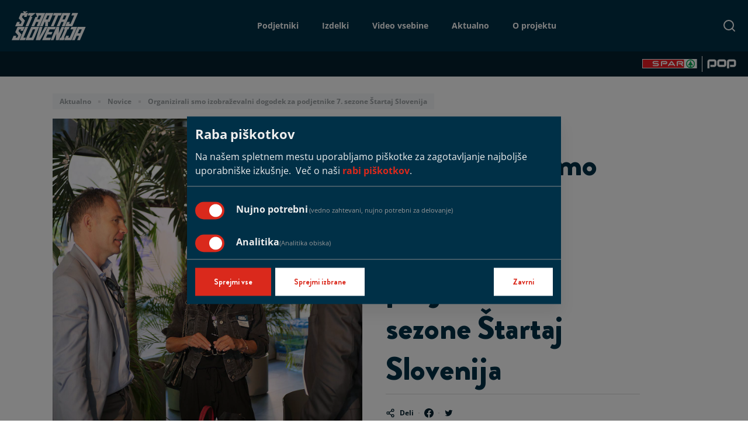

--- FILE ---
content_type: text/html; charset=UTF-8
request_url: https://www.startajslo.si/aktualno/novice/organizirali-smo-izobrazevalni-dogodek-za-podjetnike-7-sezone-startaj-slovenija
body_size: 10426
content:
<!doctype html>
<html lang="sl">
<head>
	<meta charset="utf-8">
	<meta name="viewport" content="width=device-width, initial-scale=1">
	<!-- CSRF Token -->
	<meta name="csrf-token" content="RTdaSudZcEQsXRsP61L8K1WrNBj5ZEjsB3lp8Kqy">
	<meta name="description" content="Organizirali smo izobraževalni dogodek za podjetnike 7. sezone Štartaj Slovenija.">

	<link rel="dns-prefetch" href="https://fonts.gstatic.com">
	<link rel="dns-prefetch" href="https://www.googletagmanager.com/">
	<link rel="dns-prefetch" href="https://www.google-analytics.com/">
	<link rel="dns-prefetch" href="https://ssl.google-analytics.com/">
	<link rel="dns-prefetch" href="https://assets.adobedtm.com/">

	<link rel="preload" as="font" crossorigin="anonymous" href="https://www.startajslo.si/fonts/BrandonGrotesque-Black.woff2">
	<link rel="preload" as="font" crossorigin="anonymous" href="https://www.startajslo.si/fonts/BrandonGrotesque-Bold.woff2">

	<link rel="canonical" href="https://www.startajslo.si/aktualno/novice/organizirali-smo-izobrazevalni-dogodek-za-podjetnike-7-sezone-startaj-slovenija">

	<title>Organizirali smo izobraževalni dogodek za podjetnike 7. sezone Štartaj Slovenija</title>

	<!-- OG tags -->
	<meta property="og:title" content="Organizirali smo izobraževalni dogodek za podjetnike 7. sezone Štartaj Slovenija">
	<meta property="og:description" content="Organizirali smo izobraževalni dogodek za podjetnike 7. sezone Štartaj Slovenija.">
	<meta property="og:image" content="https://startajslo.si/storage/cache/2022noviceizobrazevanje-podjetnikovstartaj-podjetniski-dogodek-1200x630px-e27f0a2b81a1bdeb64ae1460c95b1d9e.jpeg">
	<meta property="og:url" content="https://www.startajslo.si/aktualno/novice/organizirali-smo-izobrazevalni-dogodek-za-podjetnike-7-sezone-startaj-slovenija">
	<meta property="og:type" content="website">
	<meta name="twitter:card" content="summary">
	<meta name="twitter:site" content="@Startajsi">
	<meta name="twitter:creator" content="@Startajsi">

	<link rel="apple-touch-icon" sizes="180x180" href="https://www.startajslo.si/images/favicon/apple-touch-icon.png">
	<link rel="icon" type="image/png" sizes="32x32" href="https://www.startajslo.si/images/favicon/favicon-32x32.png">
	<link rel="icon" type="image/png" sizes="16x16" href="https://www.startajslo.si/images/favicon/favicon-16x16.png">
	<link rel="mask-icon" href="https://www.startajslo.si/images/favicon/safari-pinned-tab.svg" color="#002c45">
	<meta name="msapplication-TileColor" content="#002c45">
	<meta name="theme-color" content="#ffffff">

	<!-- Styles -->
	<link href="/css/app.css?id=5c57f6598cefdda40902" rel="stylesheet">
	<!--<link href="app.css" rel="stylesheet">
	<script src="app.js"></script>-->
	<style>
		.btn-header-apply, .section-signup { display:none; }

		/* 8 + 9 sezona green tint */
		.season-8.template-podjetniki .btn-outlined::after,
		.season-9.template-podjetniki .btn-outlined::after,
		.season-10.template-podjetniki .btn-outlined::after { background-color: #008568 }
		.cover .filters input[type="radio"] + label[for=filter-7]:hover, .cover .filters input[type="radio"]:checked + label[for=filter-7],
		.cover .filters input[type="radio"] + label[for=filter-8]:hover, .cover .filters input[type="radio"]:checked + label[for=filter-8],
		.cover .filters input[type="radio"] + label[for=filter-9]:hover, .cover .filters input[type="radio"]:checked + label[for=filter-9] { color: #008568  }


		/* 10 sezona green tint */
		.template-podjetniki-maj-schoeffmann .link-cta::after,
		.template-podjetniki-jasna-kalan .link-cta::after,
		.template-podjetniki-aleksandra-koprivnikar-in-andreja-gradisek .link-cta::after,
		.template-podjetniki-nike-brajkovic-mihelic .link-cta::after,
		.template-podjetniki-janko-barbis .link-cta::after,
		.template-podjetniki-stanko-valpatic .link-cta::after,
		.template-podjetniki-leon-stanonik .link-cta::after,
		.template-podjetniki-katarina-ursic-nikolaj-brence-ana-brence-in-elizabeta-brence .link-cta::after { background-color: #008568 }

		.template-podjetniki-maj-schoeffmann .page-entrepreneurs-single .content-hero .hero-cta,
		.template-podjetniki-jasna-kalan .page-entrepreneurs-single .content-hero .hero-cta,
		.template-podjetniki-aleksandra-koprivnikar-in-andreja-gradisek .page-entrepreneurs-single .content-hero .hero-cta,
		.template-podjetniki-nike-brajkovic-mihelic .page-entrepreneurs-single .content-hero .hero-cta,
		.template-podjetniki-janko-barbis .page-entrepreneurs-single .content-hero .hero-cta,
		.template-podjetniki-stanko-valpatic .page-entrepreneurs-single .content-hero .hero-cta,
		.template-podjetniki-leon-stanonik .page-entrepreneurs-single .content-hero .hero-cta,
		.template-podjetniki-katarina-ursic-nikolaj-brence-ana-brence-in-elizabeta-brence .page-entrepreneurs-single .content-hero .hero-cta { background-color: #008568 }

		/* 9 sezona green tint */
		.template-podjetniki-gregor-slavec .link-cta::after,
		.template-podjetniki-ines-confidenti-in-tilen-pahor .link-cta::after,
		.template-podjetniki-polona-sterk .link-cta::after,
		.template-podjetniki-katarina-kovacic .link-cta::after,
		.template-podjetniki-mojca-makovec-halozan-in-mitja-milic .link-cta::after,
		.template-podjetniki-igor-paldauf .link-cta::after,
		.template-podjetniki-janez-in-andreja-dreisiebner .link-cta::after { background-color: #008568 }

		.template-podjetniki-gregor-slavec .page-entrepreneurs-single .content-hero .hero-cta,
		.template-podjetniki-ines-confidenti-in-tilen-pahor .page-entrepreneurs-single .content-hero .hero-cta,
		.template-podjetniki-polona-sterk .page-entrepreneurs-single .content-hero .hero-cta,
		.template-podjetniki-katarina-kovacic .page-entrepreneurs-single .content-hero .hero-cta,
		.template-podjetniki-mojca-makovec-halozan-in-mitja-milic .page-entrepreneurs-single .content-hero .hero-cta,
		.template-podjetniki-igor-paldauf .page-entrepreneurs-single .content-hero .hero-cta,
		.template-podjetniki-janez-in-andreja-dreisiebner .page-entrepreneurs-single .content-hero .hero-cta { background-color: #008568 }

		/* 8 sezona green tint */
		.template-podjetniki-tomaz-cimerman .link-cta::after,
		.template-podjetniki-martin-rojnik .link-cta::after,
		.template-podjetniki-alenka-leber-vracko .link-cta::after,
		.template-podjetniki-janja-metlicar-in-petra-metlicar .link-cta::after,
		.template-podjetniki-toni-kukenberger .link-cta::after,
		.template-podjetniki-janez-rakovec .link-cta::after,
		.template-podjetniki-darja-in-gregor-solar .link-cta::after { background-color: #008568 }

		.template-podjetniki-tomaz-cimerman .page-entrepreneurs-single .content-hero .hero-cta,
		.template-podjetniki-martin-rojnik .page-entrepreneurs-single .content-hero .hero-cta,
		.template-podjetniki-alenka-leber-vracko .page-entrepreneurs-single .content-hero .hero-cta,
		.template-podjetniki-janja-metlicar-in-petra-metlicar .page-entrepreneurs-single .content-hero .hero-cta,
		.template-podjetniki-toni-kukenberger .page-entrepreneurs-single .content-hero .hero-cta,
		.template-podjetniki-janez-rakovec .page-entrepreneurs-single .content-hero .hero-cta,
		.template-podjetniki-darja-in-gregor-solar .page-entrepreneurs-single .content-hero .hero-cta { background-color: #008568 }


		/* 8 + 9 sezona green tint */
		.season-8.template-podjetniki .page-entrepreneurs .entrepreneurs-wrapper,
		.season-9.template-podjetniki .page-entrepreneurs .entrepreneurs-wrapper,
		.season-10.template-podjetniki .page-entrepreneurs .entrepreneurs-wrapper {
			background: url(/images/layout/pattern--14-season_8.svg) no-repeat top 64px center;
		}

		@media (max-width: 767.98px) {
			.season-8.template-podjetniki .page-entrepreneurs .entrepreneurs-wrapper,
			.season-9.template-podjetniki .page-entrepreneurs .entrepreneurs-wrapper,
			.season-10.template-podjetniki .page-entrepreneurs .entrepreneurs-wrapper {
				background: url(/images/layout/pattern--14-m-season_8.svg) repeat-y top 48px center;
			}
		}

		/* vstopna stran */
		/*.home-main .flickity-slider .hero-home:first-child .link-cta::after { background-color: #008568 }*/
		.home-main .flickity-slider .hero-home .link-cta::after { background-color: #008568 }
		.home-main .flickity-slider .hero-home:last-child .link-cta::after { background-color: #ed1c24 }

		/*.home-main .flickity-page-dots .dot:first-child { background-color: #008568; }*/
		/*.slider-home .flickity-page-dots li.is-selected:first-child { background-color: #008568; }*/
		.slider-home .flickity-page-dots li.is-selected { background-color: #008568; }
		.slider-home .flickity-page-dots li.is-selected:last-child { background-color: #ed1c24; }

		@media (min-width: 768px) {
			.slider-home .hero-home .container:before, .slider-home .hero-home .flickity-page-dots:before {
				transform: skewX(-23.45deg) !important;
			}
		}

		/**
		GLASOVANJE HIT PRODUKT 2023
		 */
		.view-product-vote .link-cta::after { background-color: #008568; }
		.view-product-vote .btn-outlined-back::before { background-color: #008568; }
		.view-product-vote .section-voting p a { color: #008568; }
		.view-product-vote .section-voting .step-2 .form .input-checkbox input[type="checkbox"] + label a { color: #008568; }
		.view-product-vote-confirmed .section-voting .section-text p a { color: #008568; }
		.view-product-vote-confirmed .link-cta::after { background-color: #008568; }


		.menu-item-glasuj .link-cta::after { background-color: #008568; }


		/* AKTUALNO change order  */
		.template-aktualno .section-categories { display: grid }
		.template-aktualno .section-categories .category--podezelje-priloznosti { order: 1; }
		.template-aktualno .section-categories .category--novice { order: 2; }
		.template-aktualno .section-categories .category--medijski-odzivi { order: 3; }
		.template-aktualno .section-categories .category--podjetniski-koticek { order: 4; }
		@media (max-width: 767.98px) {
			/*.template-aktualno .section-categories .tabs-wrapper .tab-news:first-child { order:3 }
			.template-aktualno .section-categories .category--novice { display: block; }
			.template-aktualno .section-categories .category--podjetniski-koticek { display: none; }*/
		}

		/* INDEX change order  */
		.template- .section-categories { display: grid }
		.template- .section-categories .category--podezelje-priloznosti { order: 1; }
		.template- .section-categories .category--novice { order: 2; }
		.template- .section-categories .category--medijski-odzivi { order: 3; }
		.template- .section-categories .category--podjetniski-koticek { order: 4; }


		/* podezelje priloznosti color change */
		.template-aktualno-podezelje-priloznosti .pagination .page-item.active a { color: #008568; }
		.template-aktualno-podezelje-priloznosti .pagination .pagination-next-nav,
		.template-aktualno-podezelje-priloznosti .pagination .pagination-prev-nav { border: 2px solid #008568; }
		.template-aktualno-podezelje-priloznosti .pagination .pagination-next-nav svg,
		.template-aktualno-podezelje-priloznosti .pagination .pagination-prev-nav svg { color: #008568; }
		.template-aktualno-podezelje-priloznosti .pagination .pagination-next-nav a:hover,
		.template-aktualno-podezelje-priloznosti .pagination .pagination-prev-nav a:hover { background-color: #008568; }

		.single-news-page .main .section--paragraph .instagram-media {
			margin-left: 18% !important; /* margin-left: 16.6666666667% !important; */ /*box-sizing: content-box;*/
			width: 326px !important; height: 749px !important; flex: 0 !important;
		}
		@media (max-width: 991.98px) {
			.single-news-page .main .section--paragraph .instagram-media { margin: auto !important; }
		}

		.menu-item-prijava .link-cta::after { background-color: #008568; }




	</style>
	<!-- Scripts -->
	<script type="text/javascript">
		/*
		(function(c,l,a,r,i,t,y){
			c[a]=c[a]||function(){(c[a].q=c[a].q||[]).push(arguments)};
			t=l.createElement(r);t.async=1;t.src="https://www.clarity.ms/tag/"+i;
			y=l.getElementsByTagName(r)[0];y.parentNode.insertBefore(t,y);
		})(window, document, "clarity", "script", "mev80ft72b");
		*/
	</script>
	<!-- Google Tag Manager -->
	<script>(function(w,d,s,l,i){w[l]=w[l]||[];w[l].push({'gtm.start':
				new Date().getTime(),event:'gtm.js'});var f=d.getElementsByTagName(s)[0],
			j=d.createElement(s),dl=l!='dataLayer'?'&l='+l:'';j.async=true;j.src=
			'https://www.googletagmanager.com/gtm.js?id='+i+dl;f.parentNode.insertBefore(j,f);
		})(window,document,'script','dataLayer','GTM-M8KNKWFF');</script>
	<!-- End Google Tag Manager -->
	<script>
		var cookie_settings = {
			elementID: 'klaro',
			storageMethod: 'cookie',
			cookieName: 'klaro',
			cookieDomain: 'startajslo.si',
			cookieExpiresAfterDays: 365,
			privacyPolicy: '/vsebina/politika-piskotkov',
			default: false,
			mustConsent: true,
			acceptAll: true,
			hideDeclineAll: false,
			translations: {
				sl: {
					consentModal: {
						title: 'Raba piškotkov',
						description: 'Na našem spletnem mestu uporabljamo piškotke za zagotavljanje najboljše uporabniške izkušnje.',
						privacyPolicy: {
							text: 'Več o naši {privacyPolicy}.',
							name: 'rabi piškotkov',
						},
					},
					consentNotice: {
						changeDescription: 'Od zadnjega obiska je prišlo do sprememb pri piškotkih. Preglejte spremembe.',
						description: 'Na našem spletnem mestu uporabljamo naslednje piškotke za zagotavljanje najboljše uporabniške izkušnje: {purposes}.',
						learnMore: 'Več'
					},
					ok: 'Sprejmem',
					save: 'Shrani',
					decline: 'Zavrni',
					close: 'Zapri',
					acceptAll: 'Sprejmi vse',
					acceptSelected: 'Sprejmi izbrane',
					app: {
						disableAll: {
							title: 'Spremeni vse piškotke',
							description: 'Uporabi stikalo za omogočanje/neomogočanje vseh piškotkov.'
						},
						optOut: {
							title: '(izključi)',
							description: 'Ta piškotek je je privzeto nastavljen, lahko ga pa izklučite'
						},
						required: {
							title: '(vedno zahtevani, nujno potrebni za delovanje)',
							description: 'Ti piškotki so vedno nastavljeni'
						},
						purposes: 'Nameni',
						purpose: 'Namen'
					},
					purposes: {
						essential: 'nujno potrebni',
						analytics: 'analitični',
						advertising: 'oglaševalski',
						social: 'družbenomedijski',
					},
					essential: {
						title: 'Nujno potreben',
						description: '',
					},
					analytics: {
						title: 'Nujno potreben',
						
						description: '(Analitika obiska)',
					},
					advertising: {
						title: 'Nujno potreben',
						description: 'Oglaševanje',
					},
					social: {
						title: 'Družbeni mediji',
						description: 'Povezljivost z družbenimi mediji',
					}
				},
			},
			apps: [
				{
					name: 'essential',
					title: 'Nujno potrebni',
					cookies: ['remember_*'],
					optOut: false,
					required: true,
					purposes: ['essential'],
					 callback: function(consent, app) {
                 var d = new Date();
  d.setTime(d.getTime() + (365*24*60*60*1000));
  var expires = "expires="+ d.toUTCString();
  document.cookie = "allow_functional=" + consent + ";" + expires + ";path=/";            },

										
				},
				{
					name: 'analytics',
					default: true,
					title: 'Analitika',
					required: false,
					optOut: false,
					cookies: [
						['_ga', '/', 'startajslo.si'],
						['_gid', '/', 'startajslo.si'],
						[/^_gat_.*$/i, '/', 'startajslo.si']
					],
					purposes: ['analytics'],
					  callback: function(consent, app) {
					    var d = new Date();
					    d.setTime(d.getTime() + (365*24*60*60*1000));
  var expires = "expires="+ d.toUTCString();
  document.cookie = "allow_analytics=" + consent + ";" + expires + ";path=/";
  document.cookie = "allow_advertising=" + consent + ";" + expires + ";path=/";
              
            },

                 
				},
				
			],
			 		};
	</script>
	<script type="text/plain" data-type="application/javascript" data-name="analytics" data-src="https://www.tiktok.com/embed.js"></script>
	<script async type="text/plain" data-type="application/javascript" data-name="analytics" data-src="https://www.instagram.com/embed.js"></script>
	<script type="text/plain" data-type="application/javascript" data-name="analytics" >
		document.querySelectorAll('.tiktok-embed').forEach(function(el) {
			el.style.display = 'block';
		});
	</script>

	<script type="text/plain" data-type="application/javascript" data-name="analytics" data-src="https://assets.adobedtm.com/launch-EN910ffc665edf43aaaa770c3a0e561ec1.min.js"></script>
	<!-- Global site tag (gtag.js) - Google Analytics -->
	<script type="text/plain" data-type="application/javascript" data-name="analytics" data-src="https://www.googletagmanager.com/gtag/js?id=UA-167446849-1"></script>
	<script type="text/plain" data-type="application/javascript" data-name="analytics">
	  window.dataLayer = window.dataLayer || [];
	  function gtag(){dataLayer.push(arguments);}
	  gtag('js', new Date());
	  gtag('config', 'UA-167446849-1');
	</script>
	<!-- Facebook Pixel Code -->
	<script type="text/plain" data-type="application/javascript" data-name="analytics">
		!function(f,b,e,v,n,t,s)
		{if(f.fbq)return;n=f.fbq=function(){n.callMethod?
			n.callMethod.apply(n,arguments):n.queue.push(arguments)};
			if(!f._fbq)f._fbq=n;n.push=n;n.loaded=!0;n.version='2.0';
			n.queue=[];t=b.createElement(e);t.async=!0;
			t.src=v;s=b.getElementsByTagName(e)[0];
			s.parentNode.insertBefore(t,s)}(window, document,'script',
			'https://connect.facebook.net/en_US/fbevents.js');
		fbq('init', '917771195299850');
		fbq('track', 'PageView');
	</script>
	<noscript><img height="1" width="1" style="display:none"
				   src="https://www.facebook.com/tr?id=917771195299850&ev=PageView&noscript=1"
		/></noscript>
	<!-- End Facebook Pixel Code -->
	<script src="/js/app.js?id=212a912ff2c16dc4f25c" defer></script>


</head>
<body class=" template-aktualno-novice-organizirali-smo-izobrazevalni-dogodek-za-podjetnike-7-sezone-startaj-slovenija">
<!-- Google Tag Manager (noscript) -->
<noscript><iframe src="https://www.googletagmanager.com/ns.html?id=GTM-M8KNKWFF"
				  height="0" width="0" style="display:none;visibility:hidden"></iframe></noscript>
<!-- End Google Tag Manager (noscript) -->
<div id="app">
	<header class="header header-invert">
	<div class="container-fluid">
		<div class="header-wrapper">
			<a class="logo" href="https://www.startajslo.si" title="Štartaj Slovenija"><svg class="ticon "><use xlink:href="https://www.startajslo.si/images/icons.svg#icon-logo"></use></svg>
</a>
			<nav>
				<ul class="menu list-unstyled">
					<li class="menu-item">
						<a href="https://www.startajslo.si/podjetniki?s=10" class="menu-link" title="Podjetniki">Podjetniki <span class="mobile-level" data-level="level-1"><svg class="ticon "><use xlink:href="https://www.startajslo.si/images/icons.svg#icon-arrow-big"></use></svg>
</span></a>
						<div class="submenu" data-menu="level-1">
							<div class="container">
								<div class="mobile-back"><svg class="ticon  ticon-180"><use xlink:href="https://www.startajslo.si/images/icons.svg#icon-arrow-big"></use></svg>
 Nazaj</div>
								<div class="submenu-wrapper">
									<div class="content">
										<div class="content-title">Spoznajte podjetnike in pridelovalce Štartaj Slovenija</div>
										<div class="content-description">Kdo so posamezniki in ekipe, ki so se pogumno podali na podjetniško pot v projektu Štartaj Slovenija? Spoznajte njihove zgodbe in si oglejte, kako so začeli podjetniško pot.</div>
										<a href="https://www.startajslo.si/podjetniki?s=10" class="stretched-link" title="Podjetniki"><svg class="ticon "><use xlink:href="https://www.startajslo.si/images/icons.svg#icon-arrow-big"></use></svg>
</a>
									</div>
									<div class="submenu-elements">
										<ul class="list-unstyled">
											<li class="lead">Podjetniki po sezonah</li>
																							<li><a href="https://www.startajslo.si/podjetniki?s=10" class="menu-link" title="10. sezona">10. sezona</a></li>
																							<li><a href="https://www.startajslo.si/podjetniki?s=9" class="menu-link" title="9. sezona">9. sezona</a></li>
																							<li><a href="https://www.startajslo.si/podjetniki?s=8" class="menu-link" title="8. sezona">8. sezona</a></li>
																							<li><a href="https://www.startajslo.si/podjetniki?s=7" class="menu-link" title="7. sezona">7. sezona</a></li>
																							<li><a href="https://www.startajslo.si/podjetniki?s=6" class="menu-link" title="6. sezona">6. sezona</a></li>
																							<li><a href="https://www.startajslo.si/podjetniki?s=5" class="menu-link" title="5. sezona">5. sezona</a></li>
																							<li><a href="https://www.startajslo.si/podjetniki?s=4" class="menu-link" title="4. sezona">4. sezona</a></li>
																							<li><a href="https://www.startajslo.si/podjetniki?s=3" class="menu-link" title="3. sezona">3. sezona</a></li>
																							<li><a href="https://www.startajslo.si/podjetniki?s=2" class="menu-link" title="2. sezona">2. sezona</a></li>
																							<li><a href="https://www.startajslo.si/podjetniki?s=1" class="menu-link" title="1. sezona">1. sezona</a></li>
																					</ul>
									</div>
								</div>
							</div>
						</div>
					</li>
					<li class="menu-item">
						<a href="https://www.startajslo.si/izdelki" class="menu-link" title="Izdelki">Izdelki <span class="mobile-level" data-level="level-2"><svg class="ticon "><use xlink:href="https://www.startajslo.si/images/icons.svg#icon-arrow-big"></use></svg>
</span></a>
						<div class="submenu" data-menu="level-2">
							<div class="container">
								<div class="mobile-back"><svg class="ticon  ticon-180"><use xlink:href="https://www.startajslo.si/images/icons.svg#icon-arrow-big"></use></svg>
 Nazaj</div>
								<div class="submenu-wrapper">
									<div class="content">
										<div class="content-title">Izdelki Štartaj Slovenija</div>
										<div class="content-description">V ponudbi je že več kot 300 izdelkov Štartaj Slovenija. Preverite pester nabor.</div>
										<a href="https://www.startajslo.si/izdelki" class="stretched-link" title="Izdelki"><svg class="ticon "><use xlink:href="https://www.startajslo.si/images/icons.svg#icon-arrow-big"></use></svg>
</a>
									</div>
									<div class="submenu-elements">
										<ul class="list-unstyled">
											<li class="lead">Izdelki po kategorijah</li>
											<li><a href="https://www.startajslo.si/izdelki/osebna-nega" class="menu-link" title="Osebna nega">Osebna nega</a></li>
											<li><a href="https://www.startajslo.si/izdelki/prosti-cas" class="menu-link" title="Prosti čas">Prosti čas</a></li>
											<li><a href="https://www.startajslo.si/izdelki/dom-in-gospodinjstvo" class="menu-link" title="Dom in gospodinjstvo">Dom in gospodinjstvo</a></li>
											<li><a href="https://www.startajslo.si/izdelki/za-male-zivali" class="menu-link" title="Za male živali">Za male živali</a></li>
											<li><a href="https://www.startajslo.si/izdelki/hrana-in-pijaca" class="menu-link" title="Hrana in pijača">Hrana in pijača</a></li>
										</ul>
									</div>









								</div>
							</div>
						</div>
					</li>
					<li class="menu-item">
						<a href="https://www.startajslo.si/video" class="menu-link" title="Video">Video vsebine<span class="mobile-level" data-level="level-3"><svg class="ticon "><use xlink:href="https://www.startajslo.si/images/icons.svg#icon-arrow-big"></use></svg>
</span></a>
						<div class="submenu" data-menu="level-3">
							<div class="container">
								<div class="mobile-back"><svg class="ticon  ticon-180"><use xlink:href="https://www.startajslo.si/images/icons.svg#icon-arrow-big"></use></svg>
 Nazaj</div>
								<div class="submenu-wrapper">
									<div class="content">
										<div class="content-title">Video vsebine</div>
										<div class="content-description">Oglejte si zgodbe podjetnikov in pridelovalcev vseh sezon ter spremljajte podjetniške vsebine.</div>
										<a href="https://www.startajslo.si/video" class="stretched-link" title="Video"><svg class="ticon "><use xlink:href="https://www.startajslo.si/images/icons.svg#icon-arrow-big"></use></svg>
</a>
									</div>
									<div class="submenu-elements">
										<ul class="list-unstyled">
											<li class="lead">Vsebinske kategorije</li>
											<li><a href="https://www.startajslo.si/video#video" class="menu-link" title="Videi podjetnikov">Video vsebine podjetnikov</a></li>
											<li><a href="https://www.startajslo.si/video#seznami" class="menu-link" title="Seznami predvajanja">Seznami predvajanja</a></li>
										</ul>
									</div>
									<div class="submenu-elements">
										<ul class="list-unstyled">
											<li class="lead">Video vsebine po sezonah</li>
																							<li><a href="https://www.startajslo.si/video?s=10" class="menu-link" title="10. sezona">10. sezona</a></li>
																							<li><a href="https://www.startajslo.si/video?s=9" class="menu-link" title="9. sezona">9. sezona</a></li>
																							<li><a href="https://www.startajslo.si/video?s=8" class="menu-link" title="8. sezona">8. sezona</a></li>
																							<li><a href="https://www.startajslo.si/video?s=7" class="menu-link" title="7. sezona">7. sezona</a></li>
																							<li><a href="https://www.startajslo.si/video?s=6" class="menu-link" title="6. sezona">6. sezona</a></li>
																							<li><a href="https://www.startajslo.si/video?s=5" class="menu-link" title="5. sezona">5. sezona</a></li>
																							<li><a href="https://www.startajslo.si/video?s=4" class="menu-link" title="4. sezona">4. sezona</a></li>
																							<li><a href="https://www.startajslo.si/video?s=3" class="menu-link" title="3. sezona">3. sezona</a></li>
																							<li><a href="https://www.startajslo.si/video?s=2" class="menu-link" title="2. sezona">2. sezona</a></li>
																							<li><a href="https://www.startajslo.si/video?s=1" class="menu-link" title="1. sezona">1. sezona</a></li>
																					</ul>
									</div>
								</div>
							</div>
						</div>
					</li>
					<li class="menu-item">
						<a href="https://www.startajslo.si/aktualno" class="menu-link" title="Aktualno">Aktualno<span class="mobile-level" data-level="level-4"><svg class="ticon "><use xlink:href="https://www.startajslo.si/images/icons.svg#icon-arrow-big"></use></svg>
</span></a>
						<div class="submenu" data-menu="level-4">
							<div class="container">
								<div class="mobile-back"><svg class="ticon  ticon-180"><use xlink:href="https://www.startajslo.si/images/icons.svg#icon-arrow-big"></use></svg>
 Nazaj</div>
								<div class="submenu-wrapper">
									<div class="content">
										<div class="content-title">Aktualno v svetu Štartaj Slovenija</div>
										<div class="content-description">Vas zanima, kaj je novega v svetu Štartaj Slovenija? Vse novice, podjetniški nasveti, podeželje priložnosti in medijski odzivi zbrani na enem mestu.</div>
										<a href="https://www.startajslo.si/aktualno" class="stretched-link" title="Novice"><svg class="ticon "><use xlink:href="https://www.startajslo.si/images/icons.svg#icon-arrow-big"></use></svg>
</a>
									</div>
									<div class="submenu-elements">
										<ul class="list-unstyled">
											<li class="lead">Vsebinske kategorije</li>
											<li><a href="https://www.startajslo.si/aktualno/podezelje-priloznosti" class="menu-link" title="Podeželje priložnosti">Podeželje priložnosti</a></li>
											<li><a href="https://www.startajslo.si/aktualno/novice" class="menu-link" title="Novice">Novice</a></li>
											<li><a href="https://www.startajslo.si/aktualno/medijski-odzivi" class="menu-link" title="Medijski odzivi">Medijski odzivi</a></li>
											<li><a href="https://www.startajslo.si/aktualno/podjetniski-koticek" class="menu-link" title="Podjetniški kotiček">Podjetniški kotiček</a></li>
										</ul>
									</div>
								</div>
							</div>
						</div>
					</li>
											<li class="menu-item">
							<a href="https://www.startajslo.si/vsebina/o-projektu" class="menu-link" title="O projektu">O projektu</a>
						</li>
					
					









					

					



					

					
					


				
					
				</ul>
			</nav>
			<ss-search
				ref="megamenuComponent"
				id="megasearch"
			></ss-search>
			<div class="menu-trigger">
				<button class="btn btn-plain text" aria-label="Meni" title="Meni">Meni <span class="hamburger"><span></span></span></button>
			</div>

		</div>
	</div>
	<div class="container-fluid subheader">
		<div class="subheader-wrapper">
			<a class="logo-spar" href="https://www.spar.si" title="Spar" target="_blank" rel="noopener"><img src="https://www.startajslo.si/images/logos/spar.svg" alt="Spar" title="Spar"></a>
			<a class="logo-pop" href="https://cekin.si/startaj-slovenija" title="POP TV" target="_blank" rel="noopener"><img src="https://www.startajslo.si/images/logos/logo_pop.png" alt="POP TV" title="POP TV" width="50" height="17"></a>
		</div>
	</div>
</header>
			<!-- breadcrumbs -->
	<article class="single-news-page">
		<section class="main container">
			<ul class="breadcrumb">
		
							<li class="breadcrumb-item"><a href="https://www.startajslo.si/aktualno" title="Aktualno">Aktualno</a></li>
			
		
							<li class="breadcrumb-item"><a href="https://www.startajslo.si/aktualno/novice" title="Novice">Novice</a></li>
			
		
							<li class="breadcrumb-item active">Organizirali smo izobraževalni dogodek za podjetnike 7. sezone Štartaj Slovenija</li>
			
			</ul>

	<script type="application/ld+json">
	{
	  "@context": "https://schema.org/",
	  "@type": "BreadcrumbList",
	  "itemListElement": [
	  				{
					"@type": "ListItem",
					"position": 1,
				"name": "Aktualno",
				"item": "https://www.startajslo.si/aktualno"
			},						{
					"@type": "ListItem",
					"position": 2,
				"name": "Novice",
				"item": "https://www.startajslo.si/aktualno/novice"
			},						{
					"@type": "ListItem",
					"position": 3,
				"name": "Organizirali smo izobraževalni dogodek za podjetnike 7. sezone Štartaj Slovenija",
				"item": "https://www.startajslo.si/aktualno/novice/organizirali-smo-izobrazevalni-dogodek-za-podjetnike-7-sezone-startaj-slovenija"
			}				]
	}
	</script>




			<div class="row header">
				<div class="col-md-6">
					<div class="header-image">
						<img src="/storage/cache/2022noviceizobrazevanje-podjetnikovstartaj-podjetniski-dogodek-1264x1264px-31376c8bec2edacb5166ca26901762d9.jpeg"
							 class="article-image img-fluid" alt="Organizirali smo izobraževalni dogodek za podjetnike 7. sezone Štartaj Slovenija" title="Organizirali smo izobraževalni dogodek za podjetnike 7. sezone Štartaj Slovenija">
					</div>
				</div>
				<div class="col-md-5">
					<div class="info">
						<span class="card-tags">
							<span class="card-tag">
																	24. 5. 2022
															</span>

							<a href="https://www.startajslo.si/aktualno/novice?slug=novice" class="card-tag" title="Novice">
								Novice
							</a>

															<span class="card-tag">
									6. sezona
								</span>
													</span>
					</div>

					<div class="news-info">
						<h1>Organizirali smo izobraževalni dogodek za podjetnike 7. sezone Štartaj Slovenija</h1>
						<div class="social">
							<div class="share-icon cursor-default">
								<svg class="ticon">
									<use xlink:href="/images/icons.svg#icon-share"></use>
								</svg>
								<span>Deli</span>
							</div>
							<ss-socialshare title="Organizirali smo izobraževalni dogodek za podjetnike 7. sezone Štartaj Slovenija"
											url="https://www.startajslo.si/aktualno/novice/organizirali-smo-izobrazevalni-dogodek-za-podjetnike-7-sezone-startaj-slovenija"
											quote="Imamo jih - podjetnike 7. sezone Štartaj Slovenija! Kdo so in kakšne izdelke bodo predstavili, vam še ne moremo razkriti. Lahko vam le zagotovimo, da so že zavihali rokave in se s polno paro podali na svojo svežo podjetniško pot. Mi pa smo tu, da jih vodimo in usmerjamo vse do ključnega trenutka, ko bodo svoje izdelke postavili na police trgovine Interspar."
											description="Imamo jih - podjetnike 7. sezone Štartaj Slovenija! Kdo so in kakšne izdelke bodo predstavili, vam še ne moremo razkriti. Lahko vam le zagotovimo, da so že zavihali rokave in se s polno paro podali na svojo svežo podjetniško pot. Mi pa smo tu, da jih vodimo in usmerjamo vse do ključnega trenutka, ko bodo svoje izdelke postavili na police trgovine Interspar."
											></ss-socialshare>
						</div>

						<div class="draft section--text-wimage">
							<div class="text">
								
								Imamo jih - podjetnike 7. sezone Štartaj Slovenija! Kdo so in kakšne izdelke bodo predstavili, vam še ne moremo razkriti. Lahko vam le zagotovimo, da so že zavihali rokave in se s polno paro podali na svojo svežo podjetniško pot. Mi pa smo tu, da jih vodimo in usmerjamo vse do ključnega trenutka, ko bodo svoje izdelke postavili na police trgovine Interspar.
							</div>
						</div>
					</div>

				</div>
			</div>
		</section>

		<section class="main">
			<div class="featured-news" data-estimate-target="#time-read">
									<div class="section--text-wimage section--left">
	<div class="container">
		<div class="row">
			<div class="col-md-5 offset-md-1 flex-align-center text">
				<h3>Skupaj od ideje do police</h3>
<p>Vsako leto podjetnike projekta &Scaron;tartaj Slovenija posku&scaron;amo kar se da opremiti s koristnimi izku&scaron;njami in znanjem. Letos so partnerji projekta, SPAR, POP TV in Formitas stopili &scaron;e korak dlje in za bodoče obraze 7. sezone pripravili celodnevno izobraževanje. Strokovnjaki in soustvarjalci projekta, ki prihajajo iz ekip vseh treh &nbsp;partnerjev, so podjetnike na njihovo poslovno pot pospremili s podrobnimi predavanji različnih tematik.</p>
			</div>
			<div class="col-md-4 image">
				<div class="header-image">
					<img src="/storage/cache/2022noviceizobrazevanje-podjetnikovstartaj-podjetniski-dogodek-1440x1050px-1-75581d8f641f30f02277fa1e218f290c.jpeg" class="img-fluid article-image" alt="Štartaj Slovenija" title="Štartaj Slovenija">
				</div>
			</div>
		</div>
	</div>
</div>
									<div class="section--text-wimage section--right">
	<div class="container">
		<div class="row">
			<div class="col-md-5 offset-md-1 flex-align-center text">
				<h3>Predajamo znanje</h3>
<p>Dogodek je odprl David Kovačič, direktor podjetja SPAR Slovenija, za njim pa so v prvem delu izobraževanja nastopili strokovnjaki iz podjetja GS1, ki so podjetnike seznanili z zakonitostmi črtnega kodiranja maloprodajnih in transportnih enot. Matjaž Martini, ki je vodil predavanje verjame, da se na napakah največ naučimo. Svoje predavanje je zato popestril s primeri najbolj pogostih napak, s katerimi so se spopadali podjetniki prej&scaron;njih sezon.</p>
			</div>
			<div class="col-md-4 image">
				<div class="header-image">
					<img src="/storage/cache/2022noviceizobrazevanje-podjetnikovstartaj-podjetniski-dogodek-1440x1050px-2-99cc758edd4c329028cb098660a1d823.jpeg" class="img-fluid article-image" alt="Štartaj Slovenija" title="Štartaj Slovenija">
				</div>
			</div>
		</div>
	</div>
</div>
									<div class="section--text-wimage section--left">
	<div class="container">
		<div class="row">
			<div class="col-md-5 offset-md-1 flex-align-center text">
				<p>Oder je zavzela tudi Mojca Randl, idejni vodja projekta &Scaron;tartaj Slovenija iz agencije Formitas, ki je podjetnike nove sezone nagovorila z navdihujočim uvodom v predavanje o trženju, ki so ga pripravili člani ekipe &Scaron;tartaj Slovenija iz podjetja Formitas. Prvi del predavanja se je vrtel okrog nastopa na družbenih omrežjih, drugi pa okrog embalaže, oblikovanja in znamčenja.</p>
			</div>
			<div class="col-md-4 image">
				<div class="header-image">
					<img src="/storage/cache/2022noviceizobrazevanje-podjetnikovstartaj-podjetniski-dogodek-1440x1050px-3-2d5267c32cb6acc6065e7ca2cfded04b.jpeg" class="img-fluid article-image" alt="Štartaj Slovenija" title="Štartaj Slovenija">
				</div>
			</div>
		</div>
	</div>
</div>
									<div class="section--text-wimage section--right">
	<div class="container">
		<div class="row">
			<div class="col-md-5 offset-md-1 flex-align-center text">
				<p>Podjetnike je nagovoril tudi direktor medijske hi&scaron;e PRO PLUS, Ale&scaron; Muhič. Njegova ekipa iz POP TV-ja je podjetnike seznanila s pomembnimi informacijami o sami strukturi oddaje, nastopanju pred kamero in predvajanju. Sledilo je &scaron;e predavanje o snemanju vlogov in video vsebin za družbena omrežja.</p>
			</div>
			<div class="col-md-4 image">
				<div class="header-image">
					<img src="/storage/cache/2022noviceizobrazevanje-podjetnikovstartaj-podjetniski-dogodek-1440x1050px-4-711ff13a1a55ab786c073607a403ed79.jpeg" class="img-fluid article-image" alt="Štartaj Slovenija" title="Štartaj Slovenija">
				</div>
			</div>
		</div>
	</div>
</div>
									<div class="section--text-wimage section--left">
	<div class="container">
		<div class="row">
			<div class="col-md-5 offset-md-1 flex-align-center text">
				<p>Dogodek se je zaključil z okroglo mizo s podjetnicami preteklih sezon, ki so svojim naslednikom predale &scaron;tevilne koristne nasvete in izku&scaron;nje. Martina Wanis iz podjetja Batasta, je poudarila pomen jasne vizije znamke in delila proces, s katerim sta s partnerjem Janom &Scaron;lambergerjem postavila ključna sporočila njune znamke testenin. Jasna Grbić iz Tattoo Care je podjetnikom svetovala, naj se svoje poslovne poti lotijo premi&scaron;ljeno in počasi ter stopajo korak za korakom. Zmagovalka 3. sezone &Scaron;tartaj Slovenija, Karmen Meze, pa je delila nekaj prigod in zapletov, s katerimi sta z Nežo Mlakar pridobili dragocene podjetni&scaron;ke izku&scaron;nje pri ustvarjanju znamke La Popsi.</p>
			</div>
			<div class="col-md-4 image">
				<div class="header-image">
					<img src="/storage/cache/2022noviceizobrazevanje-podjetnikovstartaj-podjetniski-dogodek-1440x1050px-5-e8c9ae97f943b5f062d1522666926054.jpeg" class="img-fluid article-image" alt="Štartaj Slovenija" title="Štartaj Slovenija">
				</div>
			</div>
		</div>
	</div>
</div>
									<div class="section--paragraph container">
	<div class="row">
		<p>Komaj čakamo, da vam lahko razkrijemo izdelke 7. sezone in nadobudne podjetnike, ki stojijo za njimi! Do tedaj, pa lahko slovensko podjetni&scaron;tvo podprete z nakupom izdelkov v trgovinah SPAR, INTERSPAR in v spletni trgovini SPAR Online.</p>
	</div>
</div>
							</div>
		</section>

		<section class="footer">
			<!-- related products -->
			
			<!-- related section -->
			<div class="related-news container">
				<div class="title-branding">
					<h2>Še več novičk</h2>
				</div>
				<div class="related--wrapper row">
											<div class="col-xl-3 mb-xl-0 mb-md-5 col-md-6 single-news">
							<div class="single-news-wrapper">
								<div class="image">
									<img src="/storage/cache/6-sezonanoviceclanki-influencerjibossystartaj-slovenija-influencerji-bossy-1264x1264px-0ea1ad702a14f7d3b776f08b34d99e7f.jpeg" class="img-fluid" alt="Vplivneži preizkušajo kremni piling za telo Bossy Cafe" title="Vplivneži preizkušajo kremni piling za telo Bossy Cafe">
								</div>
								<div class="info">
									<h3>
										Vplivneži preizkušajo kremni piling za telo Bossy Cafe
									</h3>
									<span class="card-tags">
										<span class="date">
											4. 11. 2021
										</span>
									</span>
								</div>
																	<a class="stretched-link" href="https://www.startajslo.si/aktualno/novice/vplivnezi-preizkusajo-kremni-piling-za-telo-bossy-cafe"
									   title="Vplivneži preizkušajo kremni piling za telo Bossy Cafe"></a>
								
							</div>
						</div>
											<div class="col-xl-3 mb-xl-0 mb-md-5 col-md-6 single-news">
							<div class="single-news-wrapper">
								<div class="image">
									<img src="/storage/cache/1-7-sezonanoviceteden-0ales-novak-voditeljstartaj-slovenija-intervju-ales-novak-2022-1264x1264px-77b694926fdfa700a2ed3dd5bb26241b.jpeg" class="img-fluid" alt="Aleš Novak prvič v vlogi voditelja oddaje Štartaj, Slovenija!" title="Aleš Novak prvič v vlogi voditelja oddaje Štartaj, Slovenija!">
								</div>
								<div class="info">
									<h3>
										Aleš Novak prvič v vlogi voditelja oddaje Štartaj, Slovenija!
									</h3>
									<span class="card-tags">
										<span class="date">
											1. 9. 2022
										</span>
									</span>
								</div>
																	<a class="stretched-link" href="https://www.startajslo.si/aktualno/novice/ales-novak-prvic-v-vlogi-voditelja-oddaje-startaj-slovenija"
									   title="Aleš Novak prvič v vlogi voditelja oddaje Štartaj, Slovenija!"></a>
								
							</div>
						</div>
											<div class="col-xl-3 mb-xl-0 mb-md-5 col-md-6 single-news">
							<div class="single-news-wrapper">
								<div class="image">
									<img src="/storage/cache/noviceaktualnostartaj-slovenija-palacinke-beljakovinke-1440x1050px-1-a76bd45e9c0eb17570bfe149dd73c2e4.jpeg" class="img-fluid" alt="Spoznajte Palačinke takoj! beljakovinke z večjo vsebnostjo beljakovin in vlaknin" title="Spoznajte Palačinke takoj! beljakovinke z večjo vsebnostjo beljakovin in vlaknin">
								</div>
								<div class="info">
									<h3>
										Spoznajte Palačinke takoj! beljakovinke z večjo vsebnostjo beljakovin in vlaknin
									</h3>
									<span class="card-tags">
										<span class="date">
											2. 9. 2020
										</span>
									</span>
								</div>
																	<a class="stretched-link" href="https://www.startajslo.si/aktualno/novice/spoznajte-palacinke-takoj-beljakovinke-z-vecjo-vsebnostjo-beljakovin-in-vlaknin"
									   title="Spoznajte Palačinke takoj! beljakovinke z večjo vsebnostjo beljakovin in vlaknin"></a>
								
							</div>
						</div>
											<div class="col-xl-3 mb-xl-0 mb-md-5 col-md-6 single-news">
							<div class="single-news-wrapper">
								<div class="image">
									<img src="/storage/cache/2022noviceprijave-v2startaj-slovenija-prijave-2022-2-1264x1264px-e22b8610c95e1e8e8a62b3565d17eb9f.jpeg" class="img-fluid" alt="Kako je projekt Štartaj Slovenija za vedno spremenil življenja podjetnikov 6. sezone" title="Kako je projekt Štartaj Slovenija za vedno spremenil življenja podjetnikov 6. sezone">
								</div>
								<div class="info">
									<h3>
										Kako je projekt Štartaj Slovenija za vedno spremenil življenja podjetnikov 6. sezone
									</h3>
									<span class="card-tags">
										<span class="date">
											4. 1. 2022
										</span>
									</span>
								</div>
																	<a class="stretched-link" href="https://www.startajslo.si/aktualno/novice/kako-je-projekt-startaj-slovenija-za-vedno-spremenil-zivljenja-podjetnikov-6-sezone"
									   title="Kako je projekt Štartaj Slovenija za vedno spremenil življenja podjetnikov 6. sezone"></a>
								
							</div>
						</div>
									</div>
				<div class="link">
					<a class="btn btn-outlined" href="https://www.startajslo.si/aktualno">
						Vse novice
					</a>
				</div>
			</div>
		</section>
	</article>
	<script type="application/ld+json">
	{
	  "@context": "https://schema.org",
	  "@type": "Article",
	  "headline": "Organizirali smo izobraževalni dogodek za podjetnike 7. sezone Štartaj Slovenija",
	  "image": "https://startajslo.si/storage/cache/2022noviceizobrazevanje-podjetnikovstartaj-podjetniski-dogodek-1264x1264px-bc108c15ac60f41711e9f7b3bf0b3ed2.jpeg",
	  "author": {
		"@type": "Person",
		"name": ""
	  },
	  "publisher": {
		"@type": "Organization",
		"name": "Štartaj Slovenija",
		"logo": {
		  "@type": "ImageObject",
		  "url": "https://startajslo.si/images/favicon/android-chrome-192x192.png",
		  "width": 192,
		  "height": 192
		}
	  },
	  "datePublished": "2022-05-24 11:43:00",
  	  "dateModified": "2026-01-09 09:06:01"
	}
	</script>
	<footer class="footer">
	<div class="container">
		<div class="footer-wrapper">
			<div class="row">
				<div class="col-xl-6 col-lg-6">
					<div class="logos">
						<div class="logo">
							<svg class="ticon "><use xlink:href="https://www.startajslo.si/images/icons.svg#icon-logo"></use></svg>
						</div>
						<div class="logo">
							<a href="https://www.spar.si" title="Spar" target="_blank" rel="noopener"><img src="https://www.startajslo.si/images/logos/interspar.svg" alt="Interspar" Title="Interspar"></a>
						</div>
						<div class="logo">
							<a href="https://www.spar.si" title="Spar" target="_blank" rel="noopener"><img src="https://www.startajslo.si/images/logos/spar.svg" alt="Spar" title="Spar"></a>
						</div>
					</div>
				</div>
				<div class="col-xl-6 col-lg-6">
					<div class="row">
						<div class="col-lg-4">
							<p><strong>Navigacija</strong></p>
							<ul class="menu list-unstyled">
								<li class="menu-item">
									<a href="https://www.startajslo.si/podjetniki?s=10" class="menu-link" title="Podjetniki">Podjetniki</a>
								</li>
								<li class="menu-item">
									<a href="https://www.startajslo.si/izdelki" class="menu-link" title="Izdelki">Izdelki</a>
								</li>
								<li class="menu-item">
									<a href="https://www.startajslo.si/video" class="menu-link" title="Video">Video vsebine</a>
								</li>
								<li class="menu-item">
									<a href="https://www.startajslo.si/aktualno" class="menu-link" title="Novice">Novice</a>
								</li>
																	<li class="menu-item">
										<a href="https://www.startajslo.si/vsebina/politika-piskotkov" class="menu-link" title="Politika piškotkov">Politika piškotkov</a>
									</li>
															</ul>
						</div>
						<div class="col-lg-4">
							<p><strong>Kontaktirajte nas</strong></p>
							<p><a href="mailto:info@startajslo.si" title="info@startajslo.si">info@startajslo.si</a></p>
						</div>
						<div class="col-lg-4 social">
							<p><strong>Sledite nam</strong></p>
							<div class="row no-gutters align-items-center">
								<a class="col-2 col-md-3" href="https://www.instagram.com/startajslovenija/" target="_blank" rel="nofollow noopener" title="Instagram"><svg class="ticon "><use xlink:href="https://www.startajslo.si/images/icons.svg#icon-instagram"></use></svg>
</a>
								<a class="col-2 col-md-3" href="https://www.facebook.com/startajslovenija/" target="_blank" rel="nofollow noopener" title="Facebook"><svg class="ticon "><use xlink:href="https://www.startajslo.si/images/icons.svg#icon-facebook"></use></svg>
</a>
								<a class="col-2 col-md-3" href="https://www.youtube.com/channel/UCjGLAjyCzojbS9lM_Jh5eBg" target="_blank" rel="nofollow noopener" title="YouTube"><svg class="ticon "><use xlink:href="https://www.startajslo.si/images/icons.svg#icon-youtube"></use></svg>
</a>
								<a class="col-2 col-md-3" href="https://www.tiktok.com/@startajslovenija" target="_blank" rel="nofollow noopener" title="TikTok"><svg class="ticon "><use xlink:href="https://www.startajslo.si/images/icons.svg#icon-tiktok"></use></svg>
</a>
							</div>
						</div>
					</div>
				</div>
			</div>
		</div>

		<div class="colophone">© SPAR Slovenija d.o.o. 2022. Vse pravice pridržane.</div>
	</div>
</footer>
</div>
<script type="application/ld+json">
{
  "@context": "https://schema.org",
  "@type": "Corporation",
  "name": "Štartaj Slovenija",
  "alternateName": "Štartaj SLO",
  "url": "https://www.startajslo.si",
  "logo": "",
  "sameAs": [
    "https://www.facebook.com/startajslovenija/",
    "https://www.instagram.com/startajslovenija/",
    "https://www.youtube.com/channel/UCjGLAjyCzojbS9lM_Jh5eBg"
  ]
}
</script>
</body>
<script>
	/**
	 * Remove class by prefix
	 * @param  node
	 * @param  prefix
	 * @returns  {*}
	 */
	function removeClassByPrefix(node, prefix) {
		let regx = new RegExp('\\b' + prefix + '[^ ]*[ ]?\\b', 'g');
		node.className = node.className.replace(regx, '');
		return node;
	}

	/**
	 * Run when url changes or updates
	 * Remove existing classes that start with 'season-'
	 * Check if there is 's' (season) parameter in url
	 * If true add 'season-{value}' class to body tag
	 */
	let previousUrl = '';
	const observer = new MutationObserver(function(mutations) {
		if (location.href !== previousUrl) {
			previousUrl = location.href;

			const url = new URL(window.location.href);
			const searchParams = new URLSearchParams(url.search);
			const sParam = searchParams.get('s');

			removeClassByPrefix(document.body, 'season-');
			if (sParam) { document.body.classList.add(`season-${sParam}`); }
		}
	});
	const config = {subtree: true, childList: true};
	observer.observe(document, config);
</script>
</html>


--- FILE ---
content_type: text/css
request_url: https://www.startajslo.si/css/app.css?id=5c57f6598cefdda40902
body_size: 53420
content:
@charset "UTF-8";@font-face{font-family:Brandon Grotesque;font-style:normal;font-weight:900;src:url(/fonts/BrandonGrotesque-Black.woff2?1fa4147b0544c87a8933322999a887c5) format("woff2"),url(/fonts/BrandonGrotesque-Black.woff?33bc2fdf69d61c0abd8f43d41c995e87) format("woff")}@font-face{font-family:Brandon Grotesque;font-style:normal;font-weight:700;src:url(/fonts/BrandonGrotesque-Bold.woff2?441b33aac91c0f5883e390134d6fa6eb) format("woff2"),url(/fonts/BrandonGrotesque-Bold.woff?1ad8d40bebcdcc1f79f0e22ce35b3d75) format("woff")}@font-face{font-family:Open Sans;font-style:normal;font-weight:400;src:url(/fonts/open-sans-v40-latin_latin-ext-regular.woff2?058e68d126ca347a4db54933db4738db) format("woff2"),url(/fonts/open-sans-v40-latin_latin-ext-regular.ttf?216747070d9fcee54ccad97c3e74b59c) format("truetype");font-display:swap}@font-face{font-family:Open Sans;font-style:normal;font-weight:700;src:url(/fonts/open-sans-v40-latin_latin-ext-700.woff2?40654e941d643aead74c5d6a56a38c6b) format("woff2"),url(/fonts/open-sans-v40-latin_latin-ext-700.ttf?d9d4ac3bdbb04c8eb70147da9da6fc7a) format("truetype");font-display:swap}

/*!
 * Bootstrap v4.4.1 (https://getbootstrap.com/)
 * Copyright 2011-2019 The Bootstrap Authors
 * Copyright 2011-2019 Twitter, Inc.
 * Licensed under MIT (https://github.com/twbs/bootstrap/blob/master/LICENSE)
 */:root{--blue:#007bff;--indigo:#6610f2;--purple:#6f42c1;--pink:#e83e8c;--red:#ed1c24;--orange:#fd7e14;--yellow:#ffc107;--green:#28a745;--teal:#20c997;--cyan:#17a2b8;--white:#fff;--gray:#6c757d;--gray-dark:#343a40;--primary:#fff;--secondary:#d9dadc;--success:#28a745;--info:#17a2b8;--warning:#ffc107;--danger:#ed1c24;--light:#f8f9fa;--dark:#343a40;--breakpoint-xs:0;--breakpoint-sm:576px;--breakpoint-md:768px;--breakpoint-lg:992px;--breakpoint-xl:1200px;--breakpoint-xxl:1400px;--breakpoint-xxxl:1680px;--font-family-sans-serif:-apple-system,BlinkMacSystemFont,"Segoe UI",Roboto,"Helvetica Neue",Arial,"Noto Sans",sans-serif,"Apple Color Emoji","Segoe UI Emoji","Segoe UI Symbol","Noto Color Emoji";--font-family-monospace:SFMono-Regular,Menlo,Monaco,Consolas,"Liberation Mono","Courier New",monospace}*,:after,:before{box-sizing:border-box}html{font-family:sans-serif;line-height:1.15;-webkit-text-size-adjust:100%;-webkit-tap-highlight-color:rgba(3,18,24,0)}article,aside,figcaption,figure,footer,header,hgroup,main,nav,section{display:block}body{margin:0;font-family:Open Sans,sans-serif;font-size:1.125rem;font-weight:400;line-height:1.77;color:#fff;text-align:left;background-color:#fff}@media (max-width:1200px){body{font-size:calc(1.0125rem + .15vw)}}[tabindex="-1"]:focus:not(:focus-visible){outline:0!important}hr{box-sizing:content-box;height:0;overflow:visible}h1,h2,h3,h4,h5,h6{margin-top:0;margin-bottom:.5rem}p{margin-top:0;margin-bottom:1rem}abbr[data-original-title],abbr[title]{text-decoration:underline;-webkit-text-decoration:underline dotted;text-decoration:underline dotted;cursor:help;border-bottom:0;-webkit-text-decoration-skip-ink:none;text-decoration-skip-ink:none}address{font-style:normal;line-height:inherit}address,dl,ol,ul{margin-bottom:1rem}dl,ol,ul{margin-top:0}ol ol,ol ul,ul ol,ul ul{margin-bottom:0}dt{font-weight:700}dd{margin-bottom:.5rem;margin-left:0}blockquote{margin:0 0 1rem}b,strong{font-weight:bolder}small{font-size:80%}sub,sup{position:relative;font-size:75%;line-height:0;vertical-align:baseline}sub{bottom:-.25em}sup{top:-.5em}a{color:#fff;text-decoration:none;background-color:transparent}a:hover{color:#d9d9d9;text-decoration:underline}a:not([href]):not([class]),a:not([href]):not([class]):hover{color:inherit;text-decoration:none}code,kbd,pre,samp{font-family:SFMono-Regular,Menlo,Monaco,Consolas,Liberation Mono,Courier New,monospace;font-size:1em}pre{margin-top:0;margin-bottom:1rem;overflow:auto;-ms-overflow-style:scrollbar}figure{margin:0 0 1rem}img{border-style:none}img,svg{vertical-align:middle}svg{overflow:hidden}table{border-collapse:collapse}caption{padding-top:.75rem;padding-bottom:.75rem;color:#6c757d;text-align:left;caption-side:bottom}th{text-align:inherit}label{display:inline-block;margin-bottom:.5rem}button{border-radius:0}button:focus{outline:1px dotted;outline:5px auto -webkit-focus-ring-color}button,input,optgroup,select,textarea{margin:0;font-family:inherit;font-size:inherit;line-height:inherit}button,input{overflow:visible}button,select{text-transform:none}[role=button]{cursor:pointer}select{word-wrap:normal}[type=button],[type=reset],[type=submit],button{-webkit-appearance:button}[type=button]:not(:disabled),[type=reset]:not(:disabled),[type=submit]:not(:disabled),button:not(:disabled){cursor:pointer}[type=button]::-moz-focus-inner,[type=reset]::-moz-focus-inner,[type=submit]::-moz-focus-inner,button::-moz-focus-inner{padding:0;border-style:none}input[type=checkbox],input[type=radio]{box-sizing:border-box;padding:0}textarea{overflow:auto;resize:vertical}fieldset{min-width:0;padding:0;margin:0;border:0}legend{display:block;width:100%;max-width:100%;padding:0;margin-bottom:.5rem;font-size:1.5rem;line-height:inherit;color:inherit;white-space:normal}@media (max-width:1200px){legend{font-size:calc(1.05rem + .6vw)}}progress{vertical-align:baseline}[type=number]::-webkit-inner-spin-button,[type=number]::-webkit-outer-spin-button{height:auto}[type=search]{outline-offset:-2px;-webkit-appearance:none}[type=search]::-webkit-search-decoration{-webkit-appearance:none}::-webkit-file-upload-button{font:inherit;-webkit-appearance:button}output{display:inline-block}summary{display:list-item;cursor:pointer}template{display:none}[hidden]{display:none!important}.h1,.h2,.h3,.h4,.h5,.h6,h1,h2,h3,h4,h5,h6{margin-bottom:.5rem;font-family:Brandon Grotesque;font-weight:900;line-height:1.25;color:#003047}.h1,h1{font-size:3.5rem}@media (max-width:1200px){.h1,h1{font-size:calc(1.25rem + 3vw)}}.h2,h2{font-size:3rem}@media (max-width:1200px){.h2,h2{font-size:calc(1.2rem + 2.4vw)}}.h3,h3{font-size:2rem}@media (max-width:1200px){.h3,h3{font-size:calc(1.1rem + 1.2vw)}}.h4,h4{font-size:1.5rem}@media (max-width:1200px){.h4,h4{font-size:calc(1.05rem + .6vw)}}.h5,h5{font-size:1rem}.h6,h6{font-size:.75rem}.lead{font-size:1.375rem;font-weight:300}@media (max-width:1200px){.lead{font-size:calc(1.0375rem + .45vw)}}.display-1{font-size:6rem;font-weight:300;line-height:1.25}@media (max-width:1200px){.display-1{font-size:calc(1.5rem + 6vw)}}.display-2{font-size:5.5rem;font-weight:300;line-height:1.25}@media (max-width:1200px){.display-2{font-size:calc(1.45rem + 5.4vw)}}.display-3{font-size:4.5rem;font-weight:300;line-height:1.25}@media (max-width:1200px){.display-3{font-size:calc(1.35rem + 4.2vw)}}.display-4{font-size:3.5rem;font-weight:300;line-height:1.25}@media (max-width:1200px){.display-4{font-size:calc(1.25rem + 3vw)}}hr{margin-top:1rem;margin-bottom:1rem;border:0;border-top:1px solid rgba(3,18,24,.1)}.small,small{font-size:80%;font-weight:400}.mark,mark{padding:.2em;background-color:#fcf8e3}.list-inline,.list-unstyled{padding-left:0;list-style:none}.list-inline-item{display:inline-block}.list-inline-item:not(:last-child){margin-right:.5rem}.initialism{font-size:90%;text-transform:uppercase}.blockquote{margin-bottom:1rem;font-size:1.40625rem}@media (max-width:1200px){.blockquote{font-size:calc(1.04062rem + .4875vw)}}.blockquote-footer{display:block;font-size:80%;color:#6c757d}.blockquote-footer:before{content:"\2014\A0"}.img-fluid,.img-thumbnail{max-width:100%;height:auto}.img-thumbnail{padding:.25rem;background-color:#fff;border:1px solid #dee2e6;border-radius:0}.figure{display:inline-block}.figure-img{margin-bottom:.5rem;line-height:1}.figure-caption{font-size:90%;color:#6c757d}code{font-size:87.5%;color:#e83e8c;word-wrap:break-word}a>code{color:inherit}kbd{padding:.2rem .4rem;font-size:87.5%;color:#fff;background-color:#212529;border-radius:.2rem}kbd kbd{padding:0;font-size:100%;font-weight:700}pre{display:block;font-size:87.5%;color:#212529}pre code{font-size:inherit;color:inherit;word-break:normal}.pre-scrollable{max-height:340px;overflow-y:scroll}.container,.container-fluid,.container-lg,.container-xl,.container-xxl,.container-xxxl,.slider-home .flickity-page-dots{width:100%;padding-right:1.25rem;padding-left:1.25rem;margin-right:auto;margin-left:auto}@media (min-width:992px){.container,.container-lg,.container-md,.container-sm,.slider-home .flickity-page-dots{max-width:960px}}@media (min-width:1200px){.container,.container-lg,.container-md,.container-sm,.container-xl,.slider-home .flickity-page-dots{max-width:1140px}}@media (min-width:1400px){.container,.container-lg,.container-md,.container-sm,.container-xl,.container-xxl,.slider-home .flickity-page-dots{max-width:1320px}}@media (min-width:1680px){.container,.container-lg,.container-md,.container-sm,.container-xl,.container-xxl,.container-xxxl,.slider-home .flickity-page-dots{max-width:1600px}}.row{display:flex;flex-wrap:wrap;margin-right:-1.25rem;margin-left:-1.25rem}.no-gutters{margin-right:0;margin-left:0}.no-gutters>.col,.no-gutters>[class*=col-]{padding-right:0;padding-left:0}.col,.col-1,.col-2,.col-3,.col-4,.col-5,.col-6,.col-7,.col-8,.col-9,.col-10,.col-11,.col-12,.col-auto,.col-lg,.col-lg-1,.col-lg-2,.col-lg-3,.col-lg-4,.col-lg-5,.col-lg-6,.col-lg-7,.col-lg-8,.col-lg-9,.col-lg-10,.col-lg-11,.col-lg-12,.col-lg-auto,.col-md,.col-md-1,.col-md-2,.col-md-3,.col-md-4,.col-md-5,.col-md-6,.col-md-7,.col-md-8,.col-md-9,.col-md-10,.col-md-11,.col-md-12,.col-md-auto,.col-sm,.col-sm-1,.col-sm-2,.col-sm-3,.col-sm-4,.col-sm-5,.col-sm-6,.col-sm-7,.col-sm-8,.col-sm-9,.col-sm-10,.col-sm-11,.col-sm-12,.col-sm-auto,.col-xl,.col-xl-1,.col-xl-2,.col-xl-3,.col-xl-4,.col-xl-5,.col-xl-6,.col-xl-7,.col-xl-8,.col-xl-9,.col-xl-10,.col-xl-11,.col-xl-12,.col-xl-auto,.col-xxl,.col-xxl-1,.col-xxl-2,.col-xxl-3,.col-xxl-4,.col-xxl-5,.col-xxl-6,.col-xxl-7,.col-xxl-8,.col-xxl-9,.col-xxl-10,.col-xxl-11,.col-xxl-12,.col-xxl-auto,.col-xxxl,.col-xxxl-1,.col-xxxl-2,.col-xxxl-3,.col-xxxl-4,.col-xxxl-5,.col-xxxl-6,.col-xxxl-7,.col-xxxl-8,.col-xxxl-9,.col-xxxl-10,.col-xxxl-11,.col-xxxl-12,.col-xxxl-auto{position:relative;width:100%;padding-right:1.25rem;padding-left:1.25rem}.col{flex-basis:0;flex-grow:1;max-width:100%}.row-cols-1>*{flex:0 0 100%;max-width:100%}.row-cols-2>*{flex:0 0 50%;max-width:50%}.row-cols-3>*{flex:0 0 33.3333333333%;max-width:33.3333333333%}.row-cols-4>*{flex:0 0 25%;max-width:25%}.row-cols-5>*{flex:0 0 20%;max-width:20%}.row-cols-6>*{flex:0 0 16.6666666667%;max-width:16.6666666667%}.col-auto{flex:0 0 auto;width:auto;max-width:100%}.col-1{flex:0 0 8.3333333333%;max-width:8.3333333333%}.col-2{flex:0 0 16.6666666667%;max-width:16.6666666667%}.col-3{flex:0 0 25%;max-width:25%}.col-4{flex:0 0 33.3333333333%;max-width:33.3333333333%}.col-5{flex:0 0 41.6666666667%;max-width:41.6666666667%}.col-6{flex:0 0 50%;max-width:50%}.col-7{flex:0 0 58.3333333333%;max-width:58.3333333333%}.col-8{flex:0 0 66.6666666667%;max-width:66.6666666667%}.col-9{flex:0 0 75%;max-width:75%}.col-10{flex:0 0 83.3333333333%;max-width:83.3333333333%}.col-11{flex:0 0 91.6666666667%;max-width:91.6666666667%}.col-12{flex:0 0 100%;max-width:100%}.order-first{order:-1}.order-last{order:13}.order-0{order:0}.order-1{order:1}.order-2{order:2}.order-3{order:3}.order-4{order:4}.order-5{order:5}.order-6{order:6}.order-7{order:7}.order-8{order:8}.order-9{order:9}.order-10{order:10}.order-11{order:11}.order-12{order:12}.offset-1{margin-left:8.3333333333%}.offset-2{margin-left:16.6666666667%}.offset-3{margin-left:25%}.offset-4{margin-left:33.3333333333%}.offset-5{margin-left:41.6666666667%}.offset-6{margin-left:50%}.offset-7{margin-left:58.3333333333%}.offset-8{margin-left:66.6666666667%}.offset-9{margin-left:75%}.offset-10{margin-left:83.3333333333%}.offset-11{margin-left:91.6666666667%}@media (min-width:576px){.col-sm{flex-basis:0;flex-grow:1;max-width:100%}.row-cols-sm-1>*{flex:0 0 100%;max-width:100%}.row-cols-sm-2>*{flex:0 0 50%;max-width:50%}.row-cols-sm-3>*{flex:0 0 33.3333333333%;max-width:33.3333333333%}.row-cols-sm-4>*{flex:0 0 25%;max-width:25%}.row-cols-sm-5>*{flex:0 0 20%;max-width:20%}.row-cols-sm-6>*{flex:0 0 16.6666666667%;max-width:16.6666666667%}.col-sm-auto{flex:0 0 auto;width:auto;max-width:100%}.col-sm-1{flex:0 0 8.3333333333%;max-width:8.3333333333%}.col-sm-2{flex:0 0 16.6666666667%;max-width:16.6666666667%}.col-sm-3{flex:0 0 25%;max-width:25%}.col-sm-4{flex:0 0 33.3333333333%;max-width:33.3333333333%}.col-sm-5{flex:0 0 41.6666666667%;max-width:41.6666666667%}.col-sm-6{flex:0 0 50%;max-width:50%}.col-sm-7{flex:0 0 58.3333333333%;max-width:58.3333333333%}.col-sm-8{flex:0 0 66.6666666667%;max-width:66.6666666667%}.col-sm-9{flex:0 0 75%;max-width:75%}.col-sm-10{flex:0 0 83.3333333333%;max-width:83.3333333333%}.col-sm-11{flex:0 0 91.6666666667%;max-width:91.6666666667%}.col-sm-12{flex:0 0 100%;max-width:100%}.order-sm-first{order:-1}.order-sm-last{order:13}.order-sm-0{order:0}.order-sm-1{order:1}.order-sm-2{order:2}.order-sm-3{order:3}.order-sm-4{order:4}.order-sm-5{order:5}.order-sm-6{order:6}.order-sm-7{order:7}.order-sm-8{order:8}.order-sm-9{order:9}.order-sm-10{order:10}.order-sm-11{order:11}.order-sm-12{order:12}.offset-sm-0{margin-left:0}.offset-sm-1{margin-left:8.3333333333%}.offset-sm-2{margin-left:16.6666666667%}.offset-sm-3{margin-left:25%}.offset-sm-4{margin-left:33.3333333333%}.offset-sm-5{margin-left:41.6666666667%}.offset-sm-6{margin-left:50%}.offset-sm-7{margin-left:58.3333333333%}.offset-sm-8{margin-left:66.6666666667%}.offset-sm-9{margin-left:75%}.offset-sm-10{margin-left:83.3333333333%}.offset-sm-11{margin-left:91.6666666667%}}@media (min-width:768px){.col-md{flex-basis:0;flex-grow:1;max-width:100%}.row-cols-md-1>*{flex:0 0 100%;max-width:100%}.row-cols-md-2>*{flex:0 0 50%;max-width:50%}.row-cols-md-3>*{flex:0 0 33.3333333333%;max-width:33.3333333333%}.row-cols-md-4>*{flex:0 0 25%;max-width:25%}.row-cols-md-5>*{flex:0 0 20%;max-width:20%}.row-cols-md-6>*{flex:0 0 16.6666666667%;max-width:16.6666666667%}.col-md-auto{flex:0 0 auto;width:auto;max-width:100%}.col-md-1{flex:0 0 8.3333333333%;max-width:8.3333333333%}.col-md-2{flex:0 0 16.6666666667%;max-width:16.6666666667%}.col-md-3{flex:0 0 25%;max-width:25%}.col-md-4{flex:0 0 33.3333333333%;max-width:33.3333333333%}.col-md-5{flex:0 0 41.6666666667%;max-width:41.6666666667%}.col-md-6{flex:0 0 50%;max-width:50%}.col-md-7{flex:0 0 58.3333333333%;max-width:58.3333333333%}.col-md-8{flex:0 0 66.6666666667%;max-width:66.6666666667%}.col-md-9{flex:0 0 75%;max-width:75%}.col-md-10{flex:0 0 83.3333333333%;max-width:83.3333333333%}.col-md-11{flex:0 0 91.6666666667%;max-width:91.6666666667%}.col-md-12{flex:0 0 100%;max-width:100%}.order-md-first{order:-1}.order-md-last{order:13}.order-md-0{order:0}.order-md-1{order:1}.order-md-2{order:2}.order-md-3{order:3}.order-md-4{order:4}.order-md-5{order:5}.order-md-6{order:6}.order-md-7{order:7}.order-md-8{order:8}.order-md-9{order:9}.order-md-10{order:10}.order-md-11{order:11}.order-md-12{order:12}.offset-md-0{margin-left:0}.offset-md-1{margin-left:8.3333333333%}.offset-md-2{margin-left:16.6666666667%}.offset-md-3{margin-left:25%}.offset-md-4{margin-left:33.3333333333%}.offset-md-5{margin-left:41.6666666667%}.offset-md-6{margin-left:50%}.offset-md-7{margin-left:58.3333333333%}.offset-md-8{margin-left:66.6666666667%}.offset-md-9{margin-left:75%}.offset-md-10{margin-left:83.3333333333%}.offset-md-11{margin-left:91.6666666667%}}@media (min-width:992px){.col-lg{flex-basis:0;flex-grow:1;max-width:100%}.row-cols-lg-1>*{flex:0 0 100%;max-width:100%}.row-cols-lg-2>*{flex:0 0 50%;max-width:50%}.row-cols-lg-3>*{flex:0 0 33.3333333333%;max-width:33.3333333333%}.row-cols-lg-4>*{flex:0 0 25%;max-width:25%}.row-cols-lg-5>*{flex:0 0 20%;max-width:20%}.row-cols-lg-6>*{flex:0 0 16.6666666667%;max-width:16.6666666667%}.col-lg-auto{flex:0 0 auto;width:auto;max-width:100%}.col-lg-1{flex:0 0 8.3333333333%;max-width:8.3333333333%}.col-lg-2{flex:0 0 16.6666666667%;max-width:16.6666666667%}.col-lg-3{flex:0 0 25%;max-width:25%}.col-lg-4{flex:0 0 33.3333333333%;max-width:33.3333333333%}.col-lg-5{flex:0 0 41.6666666667%;max-width:41.6666666667%}.col-lg-6{flex:0 0 50%;max-width:50%}.col-lg-7{flex:0 0 58.3333333333%;max-width:58.3333333333%}.col-lg-8{flex:0 0 66.6666666667%;max-width:66.6666666667%}.col-lg-9{flex:0 0 75%;max-width:75%}.col-lg-10{flex:0 0 83.3333333333%;max-width:83.3333333333%}.col-lg-11{flex:0 0 91.6666666667%;max-width:91.6666666667%}.col-lg-12{flex:0 0 100%;max-width:100%}.order-lg-first{order:-1}.order-lg-last{order:13}.order-lg-0{order:0}.order-lg-1{order:1}.order-lg-2{order:2}.order-lg-3{order:3}.order-lg-4{order:4}.order-lg-5{order:5}.order-lg-6{order:6}.order-lg-7{order:7}.order-lg-8{order:8}.order-lg-9{order:9}.order-lg-10{order:10}.order-lg-11{order:11}.order-lg-12{order:12}.offset-lg-0{margin-left:0}.offset-lg-1{margin-left:8.3333333333%}.offset-lg-2{margin-left:16.6666666667%}.offset-lg-3{margin-left:25%}.offset-lg-4{margin-left:33.3333333333%}.offset-lg-5{margin-left:41.6666666667%}.offset-lg-6{margin-left:50%}.offset-lg-7{margin-left:58.3333333333%}.offset-lg-8{margin-left:66.6666666667%}.offset-lg-9{margin-left:75%}.offset-lg-10{margin-left:83.3333333333%}.offset-lg-11{margin-left:91.6666666667%}}@media (min-width:1200px){.col-xl{flex-basis:0;flex-grow:1;max-width:100%}.row-cols-xl-1>*{flex:0 0 100%;max-width:100%}.row-cols-xl-2>*{flex:0 0 50%;max-width:50%}.row-cols-xl-3>*{flex:0 0 33.3333333333%;max-width:33.3333333333%}.row-cols-xl-4>*{flex:0 0 25%;max-width:25%}.row-cols-xl-5>*{flex:0 0 20%;max-width:20%}.row-cols-xl-6>*{flex:0 0 16.6666666667%;max-width:16.6666666667%}.col-xl-auto{flex:0 0 auto;width:auto;max-width:100%}.col-xl-1{flex:0 0 8.3333333333%;max-width:8.3333333333%}.col-xl-2{flex:0 0 16.6666666667%;max-width:16.6666666667%}.col-xl-3{flex:0 0 25%;max-width:25%}.col-xl-4{flex:0 0 33.3333333333%;max-width:33.3333333333%}.col-xl-5{flex:0 0 41.6666666667%;max-width:41.6666666667%}.col-xl-6{flex:0 0 50%;max-width:50%}.col-xl-7{flex:0 0 58.3333333333%;max-width:58.3333333333%}.col-xl-8{flex:0 0 66.6666666667%;max-width:66.6666666667%}.col-xl-9{flex:0 0 75%;max-width:75%}.col-xl-10{flex:0 0 83.3333333333%;max-width:83.3333333333%}.col-xl-11{flex:0 0 91.6666666667%;max-width:91.6666666667%}.col-xl-12{flex:0 0 100%;max-width:100%}.order-xl-first{order:-1}.order-xl-last{order:13}.order-xl-0{order:0}.order-xl-1{order:1}.order-xl-2{order:2}.order-xl-3{order:3}.order-xl-4{order:4}.order-xl-5{order:5}.order-xl-6{order:6}.order-xl-7{order:7}.order-xl-8{order:8}.order-xl-9{order:9}.order-xl-10{order:10}.order-xl-11{order:11}.order-xl-12{order:12}.offset-xl-0{margin-left:0}.offset-xl-1{margin-left:8.3333333333%}.offset-xl-2{margin-left:16.6666666667%}.offset-xl-3{margin-left:25%}.offset-xl-4{margin-left:33.3333333333%}.offset-xl-5{margin-left:41.6666666667%}.offset-xl-6{margin-left:50%}.offset-xl-7{margin-left:58.3333333333%}.offset-xl-8{margin-left:66.6666666667%}.offset-xl-9{margin-left:75%}.offset-xl-10{margin-left:83.3333333333%}.offset-xl-11{margin-left:91.6666666667%}}@media (min-width:1400px){.col-xxl{flex-basis:0;flex-grow:1;max-width:100%}.row-cols-xxl-1>*{flex:0 0 100%;max-width:100%}.row-cols-xxl-2>*{flex:0 0 50%;max-width:50%}.row-cols-xxl-3>*{flex:0 0 33.3333333333%;max-width:33.3333333333%}.row-cols-xxl-4>*{flex:0 0 25%;max-width:25%}.row-cols-xxl-5>*{flex:0 0 20%;max-width:20%}.row-cols-xxl-6>*{flex:0 0 16.6666666667%;max-width:16.6666666667%}.col-xxl-auto{flex:0 0 auto;width:auto;max-width:100%}.col-xxl-1{flex:0 0 8.3333333333%;max-width:8.3333333333%}.col-xxl-2{flex:0 0 16.6666666667%;max-width:16.6666666667%}.col-xxl-3{flex:0 0 25%;max-width:25%}.col-xxl-4{flex:0 0 33.3333333333%;max-width:33.3333333333%}.col-xxl-5{flex:0 0 41.6666666667%;max-width:41.6666666667%}.col-xxl-6{flex:0 0 50%;max-width:50%}.col-xxl-7{flex:0 0 58.3333333333%;max-width:58.3333333333%}.col-xxl-8{flex:0 0 66.6666666667%;max-width:66.6666666667%}.col-xxl-9{flex:0 0 75%;max-width:75%}.col-xxl-10{flex:0 0 83.3333333333%;max-width:83.3333333333%}.col-xxl-11{flex:0 0 91.6666666667%;max-width:91.6666666667%}.col-xxl-12{flex:0 0 100%;max-width:100%}.order-xxl-first{order:-1}.order-xxl-last{order:13}.order-xxl-0{order:0}.order-xxl-1{order:1}.order-xxl-2{order:2}.order-xxl-3{order:3}.order-xxl-4{order:4}.order-xxl-5{order:5}.order-xxl-6{order:6}.order-xxl-7{order:7}.order-xxl-8{order:8}.order-xxl-9{order:9}.order-xxl-10{order:10}.order-xxl-11{order:11}.order-xxl-12{order:12}.offset-xxl-0{margin-left:0}.offset-xxl-1{margin-left:8.3333333333%}.offset-xxl-2{margin-left:16.6666666667%}.offset-xxl-3{margin-left:25%}.offset-xxl-4{margin-left:33.3333333333%}.offset-xxl-5{margin-left:41.6666666667%}.offset-xxl-6{margin-left:50%}.offset-xxl-7{margin-left:58.3333333333%}.offset-xxl-8{margin-left:66.6666666667%}.offset-xxl-9{margin-left:75%}.offset-xxl-10{margin-left:83.3333333333%}.offset-xxl-11{margin-left:91.6666666667%}}@media (min-width:1680px){.col-xxxl{flex-basis:0;flex-grow:1;max-width:100%}.row-cols-xxxl-1>*{flex:0 0 100%;max-width:100%}.row-cols-xxxl-2>*{flex:0 0 50%;max-width:50%}.row-cols-xxxl-3>*{flex:0 0 33.3333333333%;max-width:33.3333333333%}.row-cols-xxxl-4>*{flex:0 0 25%;max-width:25%}.row-cols-xxxl-5>*{flex:0 0 20%;max-width:20%}.row-cols-xxxl-6>*{flex:0 0 16.6666666667%;max-width:16.6666666667%}.col-xxxl-auto{flex:0 0 auto;width:auto;max-width:100%}.col-xxxl-1{flex:0 0 8.3333333333%;max-width:8.3333333333%}.col-xxxl-2{flex:0 0 16.6666666667%;max-width:16.6666666667%}.col-xxxl-3{flex:0 0 25%;max-width:25%}.col-xxxl-4{flex:0 0 33.3333333333%;max-width:33.3333333333%}.col-xxxl-5{flex:0 0 41.6666666667%;max-width:41.6666666667%}.col-xxxl-6{flex:0 0 50%;max-width:50%}.col-xxxl-7{flex:0 0 58.3333333333%;max-width:58.3333333333%}.col-xxxl-8{flex:0 0 66.6666666667%;max-width:66.6666666667%}.col-xxxl-9{flex:0 0 75%;max-width:75%}.col-xxxl-10{flex:0 0 83.3333333333%;max-width:83.3333333333%}.col-xxxl-11{flex:0 0 91.6666666667%;max-width:91.6666666667%}.col-xxxl-12{flex:0 0 100%;max-width:100%}.order-xxxl-first{order:-1}.order-xxxl-last{order:13}.order-xxxl-0{order:0}.order-xxxl-1{order:1}.order-xxxl-2{order:2}.order-xxxl-3{order:3}.order-xxxl-4{order:4}.order-xxxl-5{order:5}.order-xxxl-6{order:6}.order-xxxl-7{order:7}.order-xxxl-8{order:8}.order-xxxl-9{order:9}.order-xxxl-10{order:10}.order-xxxl-11{order:11}.order-xxxl-12{order:12}.offset-xxxl-0{margin-left:0}.offset-xxxl-1{margin-left:8.3333333333%}.offset-xxxl-2{margin-left:16.6666666667%}.offset-xxxl-3{margin-left:25%}.offset-xxxl-4{margin-left:33.3333333333%}.offset-xxxl-5{margin-left:41.6666666667%}.offset-xxxl-6{margin-left:50%}.offset-xxxl-7{margin-left:58.3333333333%}.offset-xxxl-8{margin-left:66.6666666667%}.offset-xxxl-9{margin-left:75%}.offset-xxxl-10{margin-left:83.3333333333%}.offset-xxxl-11{margin-left:91.6666666667%}}.table{width:100%;margin-bottom:1rem;color:#fff}.table td,.table th{padding:.75rem;vertical-align:top;border-top:1px solid #dee2e6}.table thead th{vertical-align:bottom;border-bottom:2px solid #dee2e6}.table tbody+tbody{border-top:2px solid #dee2e6}.table-sm td,.table-sm th{padding:.3rem}.table-bordered,.table-bordered td,.table-bordered th{border:1px solid #dee2e6}.table-bordered thead td,.table-bordered thead th{border-bottom-width:2px}.table-borderless tbody+tbody,.table-borderless td,.table-borderless th,.table-borderless thead th{border:0}.table-striped tbody tr:nth-of-type(odd){background-color:rgba(3,18,24,.05)}.table-hover tbody tr:hover{color:#fff;background-color:rgba(3,18,24,.075)}.table-primary,.table-primary>td,.table-primary>th{background-color:#fff}.table-primary tbody+tbody,.table-primary td,.table-primary th,.table-primary thead th{border-color:#fff}.table-hover .table-primary:hover,.table-hover .table-primary:hover>td,.table-hover .table-primary:hover>th{background-color:#f2f2f2}.table-secondary,.table-secondary>td,.table-secondary>th{background-color:#f4f5f5}.table-secondary tbody+tbody,.table-secondary td,.table-secondary th,.table-secondary thead th{border-color:#ebeced}.table-hover .table-secondary:hover,.table-hover .table-secondary:hover>td,.table-hover .table-secondary:hover>th{background-color:#e7e9e9}.table-success,.table-success>td,.table-success>th{background-color:#c3e6cb}.table-success tbody+tbody,.table-success td,.table-success th,.table-success thead th{border-color:#8fd19e}.table-hover .table-success:hover,.table-hover .table-success:hover>td,.table-hover .table-success:hover>th{background-color:#b1dfbb}.table-info,.table-info>td,.table-info>th{background-color:#bee5eb}.table-info tbody+tbody,.table-info td,.table-info th,.table-info thead th{border-color:#86cfda}.table-hover .table-info:hover,.table-hover .table-info:hover>td,.table-hover .table-info:hover>th{background-color:#abdde5}.table-warning,.table-warning>td,.table-warning>th{background-color:#ffeeba}.table-warning tbody+tbody,.table-warning td,.table-warning th,.table-warning thead th{border-color:#ffdf7e}.table-hover .table-warning:hover,.table-hover .table-warning:hover>td,.table-hover .table-warning:hover>th{background-color:#ffe8a1}.table-danger,.table-danger>td,.table-danger>th{background-color:#fabfc2}.table-danger tbody+tbody,.table-danger td,.table-danger th,.table-danger thead th{border-color:#f6898d}.table-hover .table-danger:hover,.table-hover .table-danger:hover>td,.table-hover .table-danger:hover>th{background-color:#f8a7ab}.table-light,.table-light>td,.table-light>th{background-color:#fdfdfe}.table-light tbody+tbody,.table-light td,.table-light th,.table-light thead th{border-color:#fbfcfc}.table-hover .table-light:hover,.table-hover .table-light:hover>td,.table-hover .table-light:hover>th{background-color:#ececf6}.table-dark,.table-dark>td,.table-dark>th{background-color:#c6c8ca}.table-dark tbody+tbody,.table-dark td,.table-dark th,.table-dark thead th{border-color:#95999c}.table-hover .table-dark:hover,.table-hover .table-dark:hover>td,.table-hover .table-dark:hover>th{background-color:#b9bbbe}.table-active,.table-active>td,.table-active>th{background-color:rgba(3,18,24,.075)}.table-hover .table-active:hover,.table-hover .table-active:hover>td,.table-hover .table-active:hover>th{background-color:rgba(0,1,1,.075)}.table .thead-dark th{color:#fff;background-color:#343a40;border-color:#454d55}.table .thead-light th{color:#495057;background-color:#e9ecef;border-color:#dee2e6}.table-dark{color:#fff;background-color:#343a40}.table-dark td,.table-dark th,.table-dark thead th{border-color:#454d55}.table-dark.table-bordered{border:0}.table-dark.table-striped tbody tr:nth-of-type(odd){background-color:hsla(0,0%,100%,.05)}.table-dark.table-hover tbody tr:hover{color:#fff;background-color:hsla(0,0%,100%,.075)}@media (max-width:575.98px){.table-responsive-sm{display:block;width:100%;overflow-x:auto;-webkit-overflow-scrolling:touch}.table-responsive-sm>.table-bordered{border:0}}@media (max-width:767.98px){.table-responsive-md{display:block;width:100%;overflow-x:auto;-webkit-overflow-scrolling:touch}.table-responsive-md>.table-bordered{border:0}}@media (max-width:991.98px){.table-responsive-lg{display:block;width:100%;overflow-x:auto;-webkit-overflow-scrolling:touch}.table-responsive-lg>.table-bordered{border:0}}@media (max-width:1199.98px){.table-responsive-xl{display:block;width:100%;overflow-x:auto;-webkit-overflow-scrolling:touch}.table-responsive-xl>.table-bordered{border:0}}@media (max-width:1399.98px){.table-responsive-xxl{display:block;width:100%;overflow-x:auto;-webkit-overflow-scrolling:touch}.table-responsive-xxl>.table-bordered{border:0}}@media (max-width:1679.98px){.table-responsive-xxxl{display:block;width:100%;overflow-x:auto;-webkit-overflow-scrolling:touch}.table-responsive-xxxl>.table-bordered{border:0}}.table-responsive{display:block;width:100%;overflow-x:auto;-webkit-overflow-scrolling:touch}.table-responsive>.table-bordered{border:0}.form-control{display:block;width:100%;height:56px;padding:1rem;font-size:1.125rem;font-weight:400;line-height:1.77;color:#424b50;background-color:#fff;background-clip:padding-box;border:1px solid #d9dadc;border-radius:0;transition:border-color .15s ease-in-out,box-shadow .15s ease-in-out}@media (max-width:1200px){.form-control{font-size:calc(1.0125rem + .15vw)}}@media (prefers-reduced-motion:reduce){.form-control{transition:none}}.form-control::-ms-expand{background-color:transparent;border:0}.form-control:-moz-focusring{color:transparent;text-shadow:0 0 0 #424b50}.form-control:focus{color:#424b50;background-color:#fff;border-color:#424b50;outline:0;box-shadow:0 0 0 .2rem hsla(0,0%,100%,.25)}.form-control::-moz-placeholder{color:#6c757d;opacity:1}.form-control:-ms-input-placeholder{color:#6c757d;opacity:1}.form-control::-ms-input-placeholder{color:#6c757d;opacity:1}.form-control::placeholder{color:#6c757d;opacity:1}.form-control:disabled,.form-control[readonly]{background-color:#e9ecef;opacity:1}input[type=date].form-control,input[type=datetime-local].form-control,input[type=month].form-control,input[type=time].form-control{-webkit-appearance:none;-moz-appearance:none;appearance:none}select.form-control:focus::-ms-value{color:#424b50;background-color:#fff}.form-control-file,.form-control-range{display:block;width:100%}.col-form-label{padding-top:calc(1rem + 1px);padding-bottom:calc(1rem + 1px);margin-bottom:0;font-size:inherit;line-height:1.77}.col-form-label-lg{padding-top:calc(.5rem + 1px);padding-bottom:calc(.5rem + 1px);font-size:1.40625rem;line-height:1.5}@media (max-width:1200px){.col-form-label-lg{font-size:calc(1.04062rem + .4875vw)}}.col-form-label-sm{padding-top:calc(.25rem + 1px);padding-bottom:calc(.25rem + 1px);font-size:.984375rem;line-height:1.5}.form-control-plaintext{display:block;width:100%;padding:1rem 0;margin-bottom:0;font-size:1.125rem;line-height:1.77;color:#fff;background-color:transparent;border:solid transparent;border-width:1px 0}@media (max-width:1200px){.form-control-plaintext{font-size:calc(1.0125rem + .15vw)}}.form-control-plaintext.form-control-lg,.form-control-plaintext.form-control-sm{padding-right:0;padding-left:0}.form-control-sm{height:calc(1.5em + .5rem + 2px);padding:.25rem .5rem;font-size:.984375rem;line-height:1.5;border-radius:.2rem}.form-control-lg{height:calc(1.5em + 1rem + 2px);padding:.5rem 1rem;font-size:1.40625rem;line-height:1.5;border-radius:.3rem}@media (max-width:1200px){.form-control-lg{font-size:calc(1.04062rem + .4875vw)}}select.form-control[multiple],select.form-control[size],textarea.form-control{height:auto}.form-group{margin-bottom:1rem}.form-text{display:block;margin-top:.25rem}.form-row{display:flex;flex-wrap:wrap;margin-right:-5px;margin-left:-5px}.form-row>.col,.form-row>[class*=col-]{padding-right:5px;padding-left:5px}.form-check{position:relative;display:block;padding-left:1.25rem}.form-check-input{position:absolute;margin-top:.3rem;margin-left:-1.25rem}.form-check-input:disabled~.form-check-label,.form-check-input[disabled]~.form-check-label{color:#6c757d}.form-check-label{margin-bottom:0}.form-check-inline{display:inline-flex;align-items:center;padding-left:0;margin-right:.75rem}.form-check-inline .form-check-input{position:static;margin-top:0;margin-right:.3125rem;margin-left:0}.valid-feedback{display:none;width:100%;margin-top:.25rem;font-size:80%;color:#28a745}.valid-tooltip{position:absolute;top:100%;left:0;z-index:5;display:none;max-width:100%;padding:.25rem .5rem;margin-top:.1rem;font-size:.984375rem;line-height:1.77;color:#fff;background-color:rgba(40,167,69,.9);border-radius:0}.is-valid~.valid-feedback,.is-valid~.valid-tooltip,.was-validated :valid~.valid-feedback,.was-validated :valid~.valid-tooltip{display:block}.form-control.is-valid,.was-validated .form-control:valid{border-color:#28a745}.form-control.is-valid:focus,.was-validated .form-control:valid:focus{border-color:#28a745;box-shadow:0 0 0 .2rem rgba(40,167,69,.25)}.custom-select.is-valid,.was-validated .custom-select:valid{border-color:#28a745}.custom-select.is-valid:focus,.was-validated .custom-select:valid:focus{border-color:#28a745;box-shadow:0 0 0 .2rem rgba(40,167,69,.25)}.form-check-input.is-valid~.form-check-label,.was-validated .form-check-input:valid~.form-check-label{color:#28a745}.form-check-input.is-valid~.valid-feedback,.form-check-input.is-valid~.valid-tooltip,.was-validated .form-check-input:valid~.valid-feedback,.was-validated .form-check-input:valid~.valid-tooltip{display:block}.custom-control-input.is-valid~.custom-control-label,.was-validated .custom-control-input:valid~.custom-control-label{color:#28a745}.custom-control-input.is-valid~.custom-control-label:before,.was-validated .custom-control-input:valid~.custom-control-label:before{border-color:#28a745}.custom-control-input.is-valid:checked~.custom-control-label:before,.was-validated .custom-control-input:valid:checked~.custom-control-label:before{border-color:#34ce57;background-color:#34ce57}.custom-control-input.is-valid:focus~.custom-control-label:before,.was-validated .custom-control-input:valid:focus~.custom-control-label:before{box-shadow:0 0 0 .2rem rgba(40,167,69,.25)}.custom-control-input.is-valid:focus:not(:checked)~.custom-control-label:before,.custom-file-input.is-valid~.custom-file-label,.was-validated .custom-control-input:valid:focus:not(:checked)~.custom-control-label:before,.was-validated .custom-file-input:valid~.custom-file-label{border-color:#28a745}.custom-file-input.is-valid:focus~.custom-file-label,.was-validated .custom-file-input:valid:focus~.custom-file-label{border-color:#28a745;box-shadow:0 0 0 .2rem rgba(40,167,69,.25)}.invalid-feedback{display:none;width:100%;margin-top:.25rem;font-size:80%;color:#ed1c24}.invalid-tooltip{position:absolute;top:100%;left:0;z-index:5;display:none;max-width:100%;padding:.25rem .5rem;margin-top:.1rem;font-size:.984375rem;line-height:1.77;color:#fff;background-color:rgba(237,28,36,.9);border-radius:0}.autosuggest__box.is-invalid .form-control~.invalid-feedback,.autosuggest__box.is-invalid .form-control~.invalid-tooltip,.is-invalid~.invalid-feedback,.is-invalid~.invalid-tooltip,.was-validated :invalid~.invalid-feedback,.was-validated :invalid~.invalid-tooltip{display:block}.autosuggest__box.is-invalid .form-control,.form-control.is-invalid,.was-validated .form-control:invalid{border-color:#ed1c24}.autosuggest__box.is-invalid .form-control:focus,.form-control.is-invalid:focus,.was-validated .form-control:invalid:focus{border-color:#ed1c24;box-shadow:0 0 0 .2rem rgba(237,28,36,.25)}.autosuggest__box.is-invalid .custom-select.form-control,.custom-select.is-invalid,.was-validated .custom-select:invalid{border-color:#ed1c24}.autosuggest__box.is-invalid .custom-select.form-control:focus,.custom-select.is-invalid:focus,.was-validated .custom-select:invalid:focus{border-color:#ed1c24;box-shadow:0 0 0 .2rem rgba(237,28,36,.25)}.autosuggest__box.is-invalid .form-check-input.form-control~.form-check-label,.form-check-input.is-invalid~.form-check-label,.was-validated .form-check-input:invalid~.form-check-label{color:#ed1c24}.autosuggest__box.is-invalid .form-check-input.form-control~.invalid-feedback,.autosuggest__box.is-invalid .form-check-input.form-control~.invalid-tooltip,.form-check-input.is-invalid~.invalid-feedback,.form-check-input.is-invalid~.invalid-tooltip,.was-validated .form-check-input:invalid~.invalid-feedback,.was-validated .form-check-input:invalid~.invalid-tooltip{display:block}.autosuggest__box.is-invalid .custom-control-input.form-control~.custom-control-label,.custom-control-input.is-invalid~.custom-control-label,.was-validated .custom-control-input:invalid~.custom-control-label{color:#ed1c24}.autosuggest__box.is-invalid .custom-control-input.form-control~.custom-control-label:before,.custom-control-input.is-invalid~.custom-control-label:before,.was-validated .custom-control-input:invalid~.custom-control-label:before{border-color:#ed1c24}.autosuggest__box.is-invalid .custom-control-input.form-control:checked~.custom-control-label:before,.custom-control-input.is-invalid:checked~.custom-control-label:before,.was-validated .custom-control-input:invalid:checked~.custom-control-label:before{border-color:#f14b52;background-color:#f14b52}.autosuggest__box.is-invalid .custom-control-input.form-control:focus~.custom-control-label:before,.custom-control-input.is-invalid:focus~.custom-control-label:before,.was-validated .custom-control-input:invalid:focus~.custom-control-label:before{box-shadow:0 0 0 .2rem rgba(237,28,36,.25)}.autosuggest__box.is-invalid .custom-control-input.form-control:focus:not(:checked)~.custom-control-label:before,.autosuggest__box.is-invalid .custom-file-input.form-control~.custom-file-label,.custom-control-input.is-invalid:focus:not(:checked)~.custom-control-label:before,.custom-file-input.is-invalid~.custom-file-label,.was-validated .custom-control-input:invalid:focus:not(:checked)~.custom-control-label:before,.was-validated .custom-file-input:invalid~.custom-file-label{border-color:#ed1c24}.autosuggest__box.is-invalid .custom-file-input.form-control:focus~.custom-file-label,.custom-file-input.is-invalid:focus~.custom-file-label,.was-validated .custom-file-input:invalid:focus~.custom-file-label{border-color:#ed1c24;box-shadow:0 0 0 .2rem rgba(237,28,36,.25)}.form-inline{display:flex;flex-flow:row wrap;align-items:center}.form-inline .form-check{width:100%}@media (min-width:576px){.form-inline label{justify-content:center}.form-inline .form-group,.form-inline label{display:flex;align-items:center;margin-bottom:0}.form-inline .form-group{flex:0 0 auto;flex-flow:row wrap}.form-inline .form-control{display:inline-block;width:auto;vertical-align:middle}.form-inline .form-control-plaintext{display:inline-block}.form-inline .custom-select,.form-inline .input-group{width:auto}.form-inline .form-check{display:flex;align-items:center;justify-content:center;width:auto;padding-left:0}.form-inline .form-check-input{position:relative;flex-shrink:0;margin-top:0;margin-right:.25rem;margin-left:0}.form-inline .custom-control{align-items:center;justify-content:center}.form-inline .custom-control-label{margin-bottom:0}}.btn{display:inline-block;font-weight:400;color:#fff;text-align:center;vertical-align:middle;-webkit-user-select:none;-moz-user-select:none;-ms-user-select:none;user-select:none;background-color:transparent;border:1px solid transparent;padding:.375rem .75rem;font-size:1.125rem;line-height:1.77;border-radius:0;transition:color .15s ease-in-out,background-color .15s ease-in-out,border-color .15s ease-in-out,box-shadow .15s ease-in-out}@media (max-width:1200px){.btn{font-size:calc(1.0125rem + .15vw)}}@media (prefers-reduced-motion:reduce){.btn{transition:none}}.btn:hover{color:#fff;text-decoration:none}.btn.focus,.btn:focus{outline:0;box-shadow:0 0 0 .2rem hsla(0,0%,100%,.25)}.btn.disabled,.btn:disabled{opacity:.65}.btn:not(:disabled):not(.disabled){cursor:pointer}a.btn.disabled,fieldset:disabled a.btn{pointer-events:none}.btn-primary{color:#212529;background-color:#fff;border-color:#fff}.btn-primary.focus,.btn-primary:focus,.btn-primary:hover{color:#212529;background-color:#ececec;border-color:#e6e6e6}.btn-primary.focus,.btn-primary:focus{box-shadow:0 0 0 .2rem rgba(222,222,223,.5)}.btn-primary.disabled,.btn-primary:disabled{color:#212529;background-color:#fff;border-color:#fff}.btn-primary:not(:disabled):not(.disabled).active,.btn-primary:not(:disabled):not(.disabled):active,.show>.btn-primary.dropdown-toggle{color:#212529;background-color:#e6e6e6;border-color:#dfdfdf}.btn-primary:not(:disabled):not(.disabled).active:focus,.btn-primary:not(:disabled):not(.disabled):active:focus,.show>.btn-primary.dropdown-toggle:focus{box-shadow:0 0 0 .2rem rgba(222,222,223,.5)}.btn-secondary{color:#212529;background-color:#d9dadc;border-color:#d9dadc}.btn-secondary.focus,.btn-secondary:focus,.btn-secondary:hover{color:#212529;background-color:#c5c7ca;border-color:#bec0c4}.btn-secondary.focus,.btn-secondary:focus{box-shadow:0 0 0 .2rem rgba(189,191,193,.5)}.btn-secondary.disabled,.btn-secondary:disabled{color:#212529;background-color:#d9dadc;border-color:#d9dadc}.btn-secondary:not(:disabled):not(.disabled).active,.btn-secondary:not(:disabled):not(.disabled):active,.show>.btn-secondary.dropdown-toggle{color:#212529;background-color:#bec0c4;border-color:#b8babd}.btn-secondary:not(:disabled):not(.disabled).active:focus,.btn-secondary:not(:disabled):not(.disabled):active:focus,.show>.btn-secondary.dropdown-toggle:focus{box-shadow:0 0 0 .2rem rgba(189,191,193,.5)}.btn-success{color:#fff;background-color:#28a745;border-color:#28a745}.btn-success.focus,.btn-success:focus,.btn-success:hover{color:#fff;background-color:#218838;border-color:#1e7e34}.btn-success.focus,.btn-success:focus{box-shadow:0 0 0 .2rem rgba(72,180,97,.5)}.btn-success.disabled,.btn-success:disabled{color:#fff;background-color:#28a745;border-color:#28a745}.btn-success:not(:disabled):not(.disabled).active,.btn-success:not(:disabled):not(.disabled):active,.show>.btn-success.dropdown-toggle{color:#fff;background-color:#1e7e34;border-color:#1c7430}.btn-success:not(:disabled):not(.disabled).active:focus,.btn-success:not(:disabled):not(.disabled):active:focus,.show>.btn-success.dropdown-toggle:focus{box-shadow:0 0 0 .2rem rgba(72,180,97,.5)}.btn-info{color:#fff;background-color:#17a2b8;border-color:#17a2b8}.btn-info.focus,.btn-info:focus,.btn-info:hover{color:#fff;background-color:#138496;border-color:#117a8b}.btn-info.focus,.btn-info:focus{box-shadow:0 0 0 .2rem rgba(58,176,195,.5)}.btn-info.disabled,.btn-info:disabled{color:#fff;background-color:#17a2b8;border-color:#17a2b8}.btn-info:not(:disabled):not(.disabled).active,.btn-info:not(:disabled):not(.disabled):active,.show>.btn-info.dropdown-toggle{color:#fff;background-color:#117a8b;border-color:#10707f}.btn-info:not(:disabled):not(.disabled).active:focus,.btn-info:not(:disabled):not(.disabled):active:focus,.show>.btn-info.dropdown-toggle:focus{box-shadow:0 0 0 .2rem rgba(58,176,195,.5)}.btn-warning{color:#212529;background-color:#ffc107;border-color:#ffc107}.btn-warning.focus,.btn-warning:focus,.btn-warning:hover{color:#212529;background-color:#e0a800;border-color:#d39e00}.btn-warning.focus,.btn-warning:focus{box-shadow:0 0 0 .2rem rgba(222,170,12,.5)}.btn-warning.disabled,.btn-warning:disabled{color:#212529;background-color:#ffc107;border-color:#ffc107}.btn-warning:not(:disabled):not(.disabled).active,.btn-warning:not(:disabled):not(.disabled):active,.show>.btn-warning.dropdown-toggle{color:#212529;background-color:#d39e00;border-color:#c69500}.btn-warning:not(:disabled):not(.disabled).active:focus,.btn-warning:not(:disabled):not(.disabled):active:focus,.show>.btn-warning.dropdown-toggle:focus{box-shadow:0 0 0 .2rem rgba(222,170,12,.5)}.btn-danger{color:#fff;background-color:#ed1c24;border-color:#ed1c24}.btn-danger.focus,.btn-danger:focus,.btn-danger:hover{color:#fff;background-color:#d21118;border-color:#c61017}.btn-danger.focus,.btn-danger:focus{box-shadow:0 0 0 .2rem rgba(240,62,69,.5)}.btn-danger.disabled,.btn-danger:disabled{color:#fff;background-color:#ed1c24;border-color:#ed1c24}.btn-danger:not(:disabled):not(.disabled).active,.btn-danger:not(:disabled):not(.disabled):active,.show>.btn-danger.dropdown-toggle{color:#fff;background-color:#c61017;border-color:#ba0f15}.btn-danger:not(:disabled):not(.disabled).active:focus,.btn-danger:not(:disabled):not(.disabled):active:focus,.show>.btn-danger.dropdown-toggle:focus{box-shadow:0 0 0 .2rem rgba(240,62,69,.5)}.btn-light{color:#212529;background-color:#f8f9fa;border-color:#f8f9fa}.btn-light.focus,.btn-light:focus,.btn-light:hover{color:#212529;background-color:#e2e6ea;border-color:#dae0e5}.btn-light.focus,.btn-light:focus{box-shadow:0 0 0 .2rem rgba(216,217,219,.5)}.btn-light.disabled,.btn-light:disabled{color:#212529;background-color:#f8f9fa;border-color:#f8f9fa}.btn-light:not(:disabled):not(.disabled).active,.btn-light:not(:disabled):not(.disabled):active,.show>.btn-light.dropdown-toggle{color:#212529;background-color:#dae0e5;border-color:#d3d9df}.btn-light:not(:disabled):not(.disabled).active:focus,.btn-light:not(:disabled):not(.disabled):active:focus,.show>.btn-light.dropdown-toggle:focus{box-shadow:0 0 0 .2rem rgba(216,217,219,.5)}.btn-dark{color:#fff;background-color:#343a40;border-color:#343a40}.btn-dark.focus,.btn-dark:focus,.btn-dark:hover{color:#fff;background-color:#23272b;border-color:#1d2124}.btn-dark.focus,.btn-dark:focus{box-shadow:0 0 0 .2rem rgba(82,88,93,.5)}.btn-dark.disabled,.btn-dark:disabled{color:#fff;background-color:#343a40;border-color:#343a40}.btn-dark:not(:disabled):not(.disabled).active,.btn-dark:not(:disabled):not(.disabled):active,.show>.btn-dark.dropdown-toggle{color:#fff;background-color:#1d2124;border-color:#171a1d}.btn-dark:not(:disabled):not(.disabled).active:focus,.btn-dark:not(:disabled):not(.disabled):active:focus,.show>.btn-dark.dropdown-toggle:focus{box-shadow:0 0 0 .2rem rgba(82,88,93,.5)}.btn-outline-primary{color:#fff;border-color:#fff}.btn-outline-primary:hover{color:#212529;background-color:#fff;border-color:#fff}.btn-outline-primary.focus,.btn-outline-primary:focus{box-shadow:0 0 0 .2rem hsla(0,0%,100%,.5)}.btn-outline-primary.disabled,.btn-outline-primary:disabled{color:#fff;background-color:transparent}.btn-outline-primary:not(:disabled):not(.disabled).active,.btn-outline-primary:not(:disabled):not(.disabled):active,.show>.btn-outline-primary.dropdown-toggle{color:#212529;background-color:#fff;border-color:#fff}.btn-outline-primary:not(:disabled):not(.disabled).active:focus,.btn-outline-primary:not(:disabled):not(.disabled):active:focus,.show>.btn-outline-primary.dropdown-toggle:focus{box-shadow:0 0 0 .2rem hsla(0,0%,100%,.5)}.btn-outline-secondary{color:#d9dadc;border-color:#d9dadc}.btn-outline-secondary:hover{color:#212529;background-color:#d9dadc;border-color:#d9dadc}.btn-outline-secondary.focus,.btn-outline-secondary:focus{box-shadow:0 0 0 .2rem rgba(217,218,220,.5)}.btn-outline-secondary.disabled,.btn-outline-secondary:disabled{color:#d9dadc;background-color:transparent}.btn-outline-secondary:not(:disabled):not(.disabled).active,.btn-outline-secondary:not(:disabled):not(.disabled):active,.show>.btn-outline-secondary.dropdown-toggle{color:#212529;background-color:#d9dadc;border-color:#d9dadc}.btn-outline-secondary:not(:disabled):not(.disabled).active:focus,.btn-outline-secondary:not(:disabled):not(.disabled):active:focus,.show>.btn-outline-secondary.dropdown-toggle:focus{box-shadow:0 0 0 .2rem rgba(217,218,220,.5)}.btn-outline-success{color:#28a745;border-color:#28a745}.btn-outline-success:hover{color:#fff;background-color:#28a745;border-color:#28a745}.btn-outline-success.focus,.btn-outline-success:focus{box-shadow:0 0 0 .2rem rgba(40,167,69,.5)}.btn-outline-success.disabled,.btn-outline-success:disabled{color:#28a745;background-color:transparent}.btn-outline-success:not(:disabled):not(.disabled).active,.btn-outline-success:not(:disabled):not(.disabled):active,.show>.btn-outline-success.dropdown-toggle{color:#fff;background-color:#28a745;border-color:#28a745}.btn-outline-success:not(:disabled):not(.disabled).active:focus,.btn-outline-success:not(:disabled):not(.disabled):active:focus,.show>.btn-outline-success.dropdown-toggle:focus{box-shadow:0 0 0 .2rem rgba(40,167,69,.5)}.btn-outline-info{color:#17a2b8;border-color:#17a2b8}.btn-outline-info:hover{color:#fff;background-color:#17a2b8;border-color:#17a2b8}.btn-outline-info.focus,.btn-outline-info:focus{box-shadow:0 0 0 .2rem rgba(23,162,184,.5)}.btn-outline-info.disabled,.btn-outline-info:disabled{color:#17a2b8;background-color:transparent}.btn-outline-info:not(:disabled):not(.disabled).active,.btn-outline-info:not(:disabled):not(.disabled):active,.show>.btn-outline-info.dropdown-toggle{color:#fff;background-color:#17a2b8;border-color:#17a2b8}.btn-outline-info:not(:disabled):not(.disabled).active:focus,.btn-outline-info:not(:disabled):not(.disabled):active:focus,.show>.btn-outline-info.dropdown-toggle:focus{box-shadow:0 0 0 .2rem rgba(23,162,184,.5)}.btn-outline-warning{color:#ffc107;border-color:#ffc107}.btn-outline-warning:hover{color:#212529;background-color:#ffc107;border-color:#ffc107}.btn-outline-warning.focus,.btn-outline-warning:focus{box-shadow:0 0 0 .2rem rgba(255,193,7,.5)}.btn-outline-warning.disabled,.btn-outline-warning:disabled{color:#ffc107;background-color:transparent}.btn-outline-warning:not(:disabled):not(.disabled).active,.btn-outline-warning:not(:disabled):not(.disabled):active,.show>.btn-outline-warning.dropdown-toggle{color:#212529;background-color:#ffc107;border-color:#ffc107}.btn-outline-warning:not(:disabled):not(.disabled).active:focus,.btn-outline-warning:not(:disabled):not(.disabled):active:focus,.show>.btn-outline-warning.dropdown-toggle:focus{box-shadow:0 0 0 .2rem rgba(255,193,7,.5)}.btn-outline-danger{color:#ed1c24;border-color:#ed1c24}.btn-outline-danger:hover{color:#fff;background-color:#ed1c24;border-color:#ed1c24}.btn-outline-danger.focus,.btn-outline-danger:focus{box-shadow:0 0 0 .2rem rgba(237,28,36,.5)}.btn-outline-danger.disabled,.btn-outline-danger:disabled{color:#ed1c24;background-color:transparent}.btn-outline-danger:not(:disabled):not(.disabled).active,.btn-outline-danger:not(:disabled):not(.disabled):active,.show>.btn-outline-danger.dropdown-toggle{color:#fff;background-color:#ed1c24;border-color:#ed1c24}.btn-outline-danger:not(:disabled):not(.disabled).active:focus,.btn-outline-danger:not(:disabled):not(.disabled):active:focus,.show>.btn-outline-danger.dropdown-toggle:focus{box-shadow:0 0 0 .2rem rgba(237,28,36,.5)}.btn-outline-light{color:#f8f9fa;border-color:#f8f9fa}.btn-outline-light:hover{color:#212529;background-color:#f8f9fa;border-color:#f8f9fa}.btn-outline-light.focus,.btn-outline-light:focus{box-shadow:0 0 0 .2rem rgba(248,249,250,.5)}.btn-outline-light.disabled,.btn-outline-light:disabled{color:#f8f9fa;background-color:transparent}.btn-outline-light:not(:disabled):not(.disabled).active,.btn-outline-light:not(:disabled):not(.disabled):active,.show>.btn-outline-light.dropdown-toggle{color:#212529;background-color:#f8f9fa;border-color:#f8f9fa}.btn-outline-light:not(:disabled):not(.disabled).active:focus,.btn-outline-light:not(:disabled):not(.disabled):active:focus,.show>.btn-outline-light.dropdown-toggle:focus{box-shadow:0 0 0 .2rem rgba(248,249,250,.5)}.btn-outline-dark{color:#343a40;border-color:#343a40}.btn-outline-dark:hover{color:#fff;background-color:#343a40;border-color:#343a40}.btn-outline-dark.focus,.btn-outline-dark:focus{box-shadow:0 0 0 .2rem rgba(52,58,64,.5)}.btn-outline-dark.disabled,.btn-outline-dark:disabled{color:#343a40;background-color:transparent}.btn-outline-dark:not(:disabled):not(.disabled).active,.btn-outline-dark:not(:disabled):not(.disabled):active,.show>.btn-outline-dark.dropdown-toggle{color:#fff;background-color:#343a40;border-color:#343a40}.btn-outline-dark:not(:disabled):not(.disabled).active:focus,.btn-outline-dark:not(:disabled):not(.disabled):active:focus,.show>.btn-outline-dark.dropdown-toggle:focus{box-shadow:0 0 0 .2rem rgba(52,58,64,.5)}.btn-link{font-weight:400;color:#fff;text-decoration:none}.btn-link:hover{color:#d9d9d9}.btn-link.focus,.btn-link:focus,.btn-link:hover{text-decoration:underline}.btn-link.disabled,.btn-link:disabled{color:#6c757d;pointer-events:none}.btn-group-lg>.btn,.btn-lg{padding:.5rem 1rem;font-size:1.40625rem;line-height:1.5;border-radius:.3rem}@media (max-width:1200px){.btn-group-lg>.btn,.btn-lg{font-size:calc(1.04062rem + .4875vw)}}.btn-group-sm>.btn,.btn-sm{padding:.25rem .5rem;font-size:.984375rem;line-height:1.5;border-radius:.2rem}.btn-block{display:block;width:100%}.btn-block+.btn-block{margin-top:.5rem}input[type=button].btn-block,input[type=reset].btn-block,input[type=submit].btn-block{width:100%}.fade{transition:opacity .15s linear}@media (prefers-reduced-motion:reduce){.fade{transition:none}}.fade:not(.show){opacity:0}.collapse:not(.show){display:none}.collapsing{position:relative;height:0;overflow:hidden;transition:height .35s ease}@media (prefers-reduced-motion:reduce){.collapsing{transition:none}}.dropdown,.dropleft,.dropright,.dropup{position:relative}.dropdown-toggle{white-space:nowrap}.dropdown-toggle:after{display:inline-block;margin-left:.255em;vertical-align:.255em;content:"";border-top:.3em solid;border-right:.3em solid transparent;border-bottom:0;border-left:.3em solid transparent}.dropdown-toggle:empty:after{margin-left:0}.dropdown-menu{position:absolute;top:100%;left:0;z-index:1000;display:none;float:left;min-width:10rem;padding:.5rem 0;margin:.125rem 0 0;font-size:1.125rem;color:#fff;text-align:left;list-style:none;background-color:#fff;background-clip:padding-box;border:1px solid rgba(3,18,24,.15);border-radius:0}@media (max-width:1200px){.dropdown-menu{font-size:calc(1.0125rem + .15vw)}}.dropdown-menu-left{right:auto;left:0}.dropdown-menu-right{right:0;left:auto}@media (min-width:576px){.dropdown-menu-sm-left{right:auto;left:0}.dropdown-menu-sm-right{right:0;left:auto}}@media (min-width:768px){.dropdown-menu-md-left{right:auto;left:0}.dropdown-menu-md-right{right:0;left:auto}}@media (min-width:992px){.dropdown-menu-lg-left{right:auto;left:0}.dropdown-menu-lg-right{right:0;left:auto}}@media (min-width:1200px){.dropdown-menu-xl-left{right:auto;left:0}.dropdown-menu-xl-right{right:0;left:auto}}@media (min-width:1400px){.dropdown-menu-xxl-left{right:auto;left:0}.dropdown-menu-xxl-right{right:0;left:auto}}@media (min-width:1680px){.dropdown-menu-xxxl-left{right:auto;left:0}.dropdown-menu-xxxl-right{right:0;left:auto}}.dropup .dropdown-menu{top:auto;bottom:100%;margin-top:0;margin-bottom:.125rem}.dropup .dropdown-toggle:after{display:inline-block;margin-left:.255em;vertical-align:.255em;content:"";border-top:0;border-right:.3em solid transparent;border-bottom:.3em solid;border-left:.3em solid transparent}.dropup .dropdown-toggle:empty:after{margin-left:0}.dropright .dropdown-menu{top:0;right:auto;left:100%;margin-top:0;margin-left:.125rem}.dropright .dropdown-toggle:after{display:inline-block;margin-left:.255em;vertical-align:.255em;content:"";border-top:.3em solid transparent;border-right:0;border-bottom:.3em solid transparent;border-left:.3em solid}.dropright .dropdown-toggle:empty:after{margin-left:0}.dropright .dropdown-toggle:after{vertical-align:0}.dropleft .dropdown-menu{top:0;right:100%;left:auto;margin-top:0;margin-right:.125rem}.dropleft .dropdown-toggle:after{display:inline-block;margin-left:.255em;vertical-align:.255em;content:"";display:none}.dropleft .dropdown-toggle:before{display:inline-block;margin-right:.255em;vertical-align:.255em;content:"";border-top:.3em solid transparent;border-right:.3em solid;border-bottom:.3em solid transparent}.dropleft .dropdown-toggle:empty:after{margin-left:0}.dropleft .dropdown-toggle:before{vertical-align:0}.dropdown-menu[x-placement^=bottom],.dropdown-menu[x-placement^=left],.dropdown-menu[x-placement^=right],.dropdown-menu[x-placement^=top]{right:auto;bottom:auto}.dropdown-divider{height:0;margin:.5rem 0;overflow:hidden;border-top:1px solid #e9ecef}.dropdown-item{display:block;width:100%;padding:.25rem 1.5rem;clear:both;font-weight:400;color:#212529;text-align:inherit;white-space:nowrap;background-color:transparent;border:0}.dropdown-item:focus,.dropdown-item:hover{color:#16181b;text-decoration:none;background-color:#f8f9fa}.dropdown-item.active,.dropdown-item:active{color:#fff;text-decoration:none;background-color:#fff}.dropdown-item.disabled,.dropdown-item:disabled{color:#6c757d;pointer-events:none;background-color:transparent}.dropdown-menu.show{display:block}.dropdown-header{display:block;padding:.5rem 1.5rem;margin-bottom:0;font-size:.984375rem;color:#6c757d;white-space:nowrap}.dropdown-item-text{display:block;padding:.25rem 1.5rem;color:#212529}.btn-group,.btn-group-vertical{position:relative;display:inline-flex;vertical-align:middle}.btn-group-vertical>.btn,.btn-group>.btn{position:relative;flex:1 1 auto}.btn-group-vertical>.btn.active,.btn-group-vertical>.btn:active,.btn-group-vertical>.btn:focus,.btn-group-vertical>.btn:hover,.btn-group>.btn.active,.btn-group>.btn:active,.btn-group>.btn:focus,.btn-group>.btn:hover{z-index:1}.btn-toolbar{display:flex;flex-wrap:wrap;justify-content:flex-start}.btn-toolbar .input-group{width:auto}.btn-group>.btn-group:not(:first-child),.btn-group>.btn:not(:first-child){margin-left:-1px}.btn-group>.btn-group:not(:last-child)>.btn,.btn-group>.btn:not(:last-child):not(.dropdown-toggle){border-top-right-radius:0;border-bottom-right-radius:0}.btn-group>.btn-group:not(:first-child)>.btn,.btn-group>.btn:not(:first-child){border-top-left-radius:0;border-bottom-left-radius:0}.dropdown-toggle-split{padding-right:.5625rem;padding-left:.5625rem}.dropdown-toggle-split:after,.dropright .dropdown-toggle-split:after,.dropup .dropdown-toggle-split:after{margin-left:0}.dropleft .dropdown-toggle-split:before{margin-right:0}.btn-group-sm>.btn+.dropdown-toggle-split,.btn-sm+.dropdown-toggle-split{padding-right:.375rem;padding-left:.375rem}.btn-group-lg>.btn+.dropdown-toggle-split,.btn-lg+.dropdown-toggle-split{padding-right:.75rem;padding-left:.75rem}.btn-group-vertical{flex-direction:column;align-items:flex-start;justify-content:center}.btn-group-vertical>.btn,.btn-group-vertical>.btn-group{width:100%}.btn-group-vertical>.btn-group:not(:first-child),.btn-group-vertical>.btn:not(:first-child){margin-top:-1px}.btn-group-vertical>.btn-group:not(:last-child)>.btn,.btn-group-vertical>.btn:not(:last-child):not(.dropdown-toggle){border-bottom-right-radius:0;border-bottom-left-radius:0}.btn-group-vertical>.btn-group:not(:first-child)>.btn,.btn-group-vertical>.btn:not(:first-child){border-top-left-radius:0;border-top-right-radius:0}.btn-group-toggle>.btn,.btn-group-toggle>.btn-group>.btn{margin-bottom:0}.btn-group-toggle>.btn-group>.btn input[type=checkbox],.btn-group-toggle>.btn-group>.btn input[type=radio],.btn-group-toggle>.btn input[type=checkbox],.btn-group-toggle>.btn input[type=radio]{position:absolute;clip:rect(0,0,0,0);pointer-events:none}.input-group{position:relative;display:flex;flex-wrap:wrap;align-items:stretch;width:100%}.input-group>.custom-file,.input-group>.custom-select,.input-group>.form-control,.input-group>.form-control-plaintext{position:relative;flex:1 1 auto;width:1%;min-width:0;margin-bottom:0}.input-group>.custom-file+.custom-file,.input-group>.custom-file+.custom-select,.input-group>.custom-file+.form-control,.input-group>.custom-select+.custom-file,.input-group>.custom-select+.custom-select,.input-group>.custom-select+.form-control,.input-group>.form-control+.custom-file,.input-group>.form-control+.custom-select,.input-group>.form-control+.form-control,.input-group>.form-control-plaintext+.custom-file,.input-group>.form-control-plaintext+.custom-select,.input-group>.form-control-plaintext+.form-control{margin-left:-1px}.input-group>.custom-file .custom-file-input:focus~.custom-file-label,.input-group>.custom-select:focus,.input-group>.form-control:focus{z-index:3}.input-group>.custom-file .custom-file-input:focus{z-index:4}.input-group>.custom-select:not(:last-child),.input-group>.form-control:not(:last-child){border-top-right-radius:0;border-bottom-right-radius:0}.input-group>.custom-select:not(:first-child),.input-group>.form-control:not(:first-child){border-top-left-radius:0;border-bottom-left-radius:0}.input-group>.custom-file{display:flex;align-items:center}.input-group>.custom-file:not(:last-child) .custom-file-label,.input-group>.custom-file:not(:last-child) .custom-file-label:after{border-top-right-radius:0;border-bottom-right-radius:0}.input-group>.custom-file:not(:first-child) .custom-file-label{border-top-left-radius:0;border-bottom-left-radius:0}.input-group-append,.input-group-prepend{display:flex}.input-group-append .btn,.input-group-prepend .btn{position:relative;z-index:2}.input-group-append .btn:focus,.input-group-prepend .btn:focus{z-index:3}.input-group-append .btn+.btn,.input-group-append .btn+.input-group-text,.input-group-append .input-group-text+.btn,.input-group-append .input-group-text+.input-group-text,.input-group-prepend .btn+.btn,.input-group-prepend .btn+.input-group-text,.input-group-prepend .input-group-text+.btn,.input-group-prepend .input-group-text+.input-group-text{margin-left:-1px}.input-group-prepend{margin-right:-1px}.input-group-append{margin-left:-1px}.input-group-text{display:flex;align-items:center;padding:1rem;margin-bottom:0;font-size:1.125rem;font-weight:400;line-height:1.77;color:#424b50;text-align:center;white-space:nowrap;background-color:#e9ecef;border:1px solid #d9dadc;border-radius:0}@media (max-width:1200px){.input-group-text{font-size:calc(1.0125rem + .15vw)}}.input-group-text input[type=checkbox],.input-group-text input[type=radio]{margin-top:0}.input-group-lg>.custom-select,.input-group-lg>.form-control:not(textarea){height:calc(1.5em + 1rem + 2px)}.input-group-lg>.custom-select,.input-group-lg>.form-control,.input-group-lg>.input-group-append>.btn,.input-group-lg>.input-group-append>.input-group-text,.input-group-lg>.input-group-prepend>.btn,.input-group-lg>.input-group-prepend>.input-group-text{padding:.5rem 1rem;font-size:1.40625rem;line-height:1.5;border-radius:.3rem}@media (max-width:1200px){.input-group-lg>.custom-select,.input-group-lg>.form-control,.input-group-lg>.input-group-append>.btn,.input-group-lg>.input-group-append>.input-group-text,.input-group-lg>.input-group-prepend>.btn,.input-group-lg>.input-group-prepend>.input-group-text{font-size:calc(1.04062rem + .4875vw)}}.input-group-sm>.custom-select,.input-group-sm>.form-control:not(textarea){height:calc(1.5em + .5rem + 2px)}.input-group-sm>.custom-select,.input-group-sm>.form-control,.input-group-sm>.input-group-append>.btn,.input-group-sm>.input-group-append>.input-group-text,.input-group-sm>.input-group-prepend>.btn,.input-group-sm>.input-group-prepend>.input-group-text{padding:.25rem .5rem;font-size:.984375rem;line-height:1.5;border-radius:.2rem}.input-group-lg>.custom-select,.input-group-sm>.custom-select{padding-right:2rem}.input-group>.input-group-append:last-child>.btn:not(:last-child):not(.dropdown-toggle),.input-group>.input-group-append:last-child>.input-group-text:not(:last-child),.input-group>.input-group-append:not(:last-child)>.btn,.input-group>.input-group-append:not(:last-child)>.input-group-text,.input-group>.input-group-prepend>.btn,.input-group>.input-group-prepend>.input-group-text{border-top-right-radius:0;border-bottom-right-radius:0}.input-group>.input-group-append>.btn,.input-group>.input-group-append>.input-group-text,.input-group>.input-group-prepend:first-child>.btn:not(:first-child),.input-group>.input-group-prepend:first-child>.input-group-text:not(:first-child),.input-group>.input-group-prepend:not(:first-child)>.btn,.input-group>.input-group-prepend:not(:first-child)>.input-group-text{border-top-left-radius:0;border-bottom-left-radius:0}.custom-control{position:relative;z-index:1;display:block;min-height:1.99125rem;padding-left:1.5rem}.custom-control-inline{display:inline-flex;margin-right:1rem}.custom-control-input{position:absolute;left:0;z-index:-1;width:1rem;height:1.495625rem;opacity:0}.custom-control-input:checked~.custom-control-label:before{color:#fff;border-color:#fff;background-color:#fff}.custom-control-input:focus~.custom-control-label:before{box-shadow:0 0 0 .2rem hsla(0,0%,100%,.25)}.custom-control-input:focus:not(:checked)~.custom-control-label:before{border-color:#424b50}.custom-control-input:not(:disabled):active~.custom-control-label:before{color:#fff;background-color:#fff;border-color:#fff}.custom-control-input:disabled~.custom-control-label,.custom-control-input[disabled]~.custom-control-label{color:#6c757d}.custom-control-input:disabled~.custom-control-label:before,.custom-control-input[disabled]~.custom-control-label:before{background-color:#e9ecef}.custom-control-label{position:relative;margin-bottom:0;vertical-align:top}.custom-control-label:before{pointer-events:none;background-color:#fff;border:1px solid #adb5bd}.custom-control-label:after,.custom-control-label:before{position:absolute;top:.495625rem;left:-1.5rem;display:block;width:1rem;height:1rem;content:""}.custom-control-label:after{background:no-repeat 50%/50% 50%}.custom-checkbox .custom-control-label:before{border-radius:0}.custom-checkbox .custom-control-input:checked~.custom-control-label:after{background-image:url("data:image/svg+xml;charset=utf-8,%3Csvg xmlns='http://www.w3.org/2000/svg' width='8' height='8'%3E%3Cpath fill='%23fff' d='M6.564.75l-3.59 3.612-1.538-1.55L0 4.26l2.974 2.99L8 2.193z'/%3E%3C/svg%3E")}.custom-checkbox .custom-control-input:indeterminate~.custom-control-label:before{border-color:#fff;background-color:#fff}.custom-checkbox .custom-control-input:indeterminate~.custom-control-label:after{background-image:url("data:image/svg+xml;charset=utf-8,%3Csvg xmlns='http://www.w3.org/2000/svg' width='4' height='4'%3E%3Cpath stroke='%23fff' d='M0 2h4'/%3E%3C/svg%3E")}.custom-checkbox .custom-control-input:disabled:checked~.custom-control-label:before{background-color:hsla(0,0%,100%,.5)}.custom-checkbox .custom-control-input:disabled:indeterminate~.custom-control-label:before{background-color:hsla(0,0%,100%,.5)}.custom-radio .custom-control-label:before{border-radius:50%}.custom-radio .custom-control-input:checked~.custom-control-label:after{background-image:url("data:image/svg+xml;charset=utf-8,%3Csvg xmlns='http://www.w3.org/2000/svg' width='12' height='12' viewBox='-4 -4 8 8'%3E%3Ccircle r='3' fill='%23fff'/%3E%3C/svg%3E")}.custom-radio .custom-control-input:disabled:checked~.custom-control-label:before{background-color:hsla(0,0%,100%,.5)}.custom-switch{padding-left:2.25rem}.custom-switch .custom-control-label:before{left:-2.25rem;width:1.75rem;pointer-events:all;border-radius:.5rem}.custom-switch .custom-control-label:after{top:calc(.49563rem + 2px);left:calc(-2.25rem + 2px);width:calc(1rem - 4px);height:calc(1rem - 4px);background-color:#adb5bd;border-radius:.5rem;transition:transform .15s ease-in-out,background-color .15s ease-in-out,border-color .15s ease-in-out,box-shadow .15s ease-in-out}@media (prefers-reduced-motion:reduce){.custom-switch .custom-control-label:after{transition:none}}.custom-switch .custom-control-input:checked~.custom-control-label:after{background-color:#fff;transform:translateX(.75rem)}.custom-switch .custom-control-input:disabled:checked~.custom-control-label:before{background-color:hsla(0,0%,100%,.5)}.custom-select{display:inline-block;width:100%;height:56px;padding:1rem 2rem 1rem 1rem;font-size:1.125rem;font-weight:400;line-height:1.77;color:#424b50;vertical-align:middle;background:#fff url("data:image/svg+xml;charset=utf-8,%3Csvg xmlns='http://www.w3.org/2000/svg' width='4' height='5'%3E%3Cpath fill='%23343a40' d='M2 0L0 2h4zm0 5L0 3h4z'/%3E%3C/svg%3E") no-repeat right 1rem center/8px 10px;border:1px solid #d9dadc;border-radius:0;-webkit-appearance:none;-moz-appearance:none;appearance:none}@media (max-width:1200px){.custom-select{font-size:calc(1.0125rem + .15vw)}}.custom-select:focus{border-color:#424b50;outline:0;box-shadow:0 0 0 .2rem hsla(0,0%,100%,.25)}.custom-select:focus::-ms-value{color:#424b50;background-color:#fff}.custom-select[multiple],.custom-select[size]:not([size="1"]){height:auto;padding-right:1rem;background-image:none}.custom-select:disabled{color:#6c757d;background-color:#e9ecef}.custom-select::-ms-expand{display:none}.custom-select:-moz-focusring{color:transparent;text-shadow:0 0 0 #424b50}.custom-select-sm{height:calc(1.5em + .5rem + 2px);padding-top:.25rem;padding-bottom:.25rem;padding-left:.5rem;font-size:.984375rem}.custom-select-lg{height:calc(1.5em + 1rem + 2px);padding-top:.5rem;padding-bottom:.5rem;padding-left:1rem;font-size:1.40625rem}@media (max-width:1200px){.custom-select-lg{font-size:calc(1.04062rem + .4875vw)}}.custom-file{display:inline-block;margin-bottom:0}.custom-file,.custom-file-input{position:relative;width:100%;height:56px}.custom-file-input{z-index:2;margin:0;opacity:0}.custom-file-input:focus~.custom-file-label{border-color:#424b50;box-shadow:0 0 0 .2rem hsla(0,0%,100%,.25)}.custom-file-input:disabled~.custom-file-label,.custom-file-input[disabled]~.custom-file-label{background-color:#e9ecef}.custom-file-input:lang(en)~.custom-file-label:after{content:"Browse"}.custom-file-input~.custom-file-label[data-browse]:after{content:attr(data-browse)}.custom-file-label{left:0;z-index:1;height:56px;font-weight:400;background-color:#fff;border:1px solid #d9dadc;border-radius:0}.custom-file-label,.custom-file-label:after{position:absolute;top:0;right:0;padding:1rem;line-height:1.77;color:#424b50}.custom-file-label:after{bottom:0;z-index:3;display:block;height:calc(1.77em + 2rem);content:"Browse";background-color:#e9ecef;border-left:inherit;border-radius:0 0 0 0}.custom-range{width:100%;height:1.4rem;padding:0;background-color:transparent;-webkit-appearance:none;-moz-appearance:none;appearance:none}.custom-range:focus{outline:none}.custom-range:focus::-webkit-slider-thumb{box-shadow:0 0 0 1px #fff,0 0 0 .2rem hsla(0,0%,100%,.25)}.custom-range:focus::-moz-range-thumb{box-shadow:0 0 0 1px #fff,0 0 0 .2rem hsla(0,0%,100%,.25)}.custom-range:focus::-ms-thumb{box-shadow:0 0 0 1px #fff,0 0 0 .2rem hsla(0,0%,100%,.25)}.custom-range::-moz-focus-outer{border:0}.custom-range::-webkit-slider-thumb{width:1rem;height:1rem;margin-top:-.25rem;background-color:#fff;border:0;border-radius:1rem;-webkit-transition:background-color .15s ease-in-out,border-color .15s ease-in-out,box-shadow .15s ease-in-out;transition:background-color .15s ease-in-out,border-color .15s ease-in-out,box-shadow .15s ease-in-out;-webkit-appearance:none;appearance:none}@media (prefers-reduced-motion:reduce){.custom-range::-webkit-slider-thumb{-webkit-transition:none;transition:none}}.custom-range::-webkit-slider-thumb:active{background-color:#fff}.custom-range::-webkit-slider-runnable-track{width:100%;height:.5rem;color:transparent;cursor:pointer;background-color:#dee2e6;border-color:transparent;border-radius:1rem}.custom-range::-moz-range-thumb{width:1rem;height:1rem;background-color:#fff;border:0;border-radius:1rem;-moz-transition:background-color .15s ease-in-out,border-color .15s ease-in-out,box-shadow .15s ease-in-out;transition:background-color .15s ease-in-out,border-color .15s ease-in-out,box-shadow .15s ease-in-out;-moz-appearance:none;appearance:none}@media (prefers-reduced-motion:reduce){.custom-range::-moz-range-thumb{-moz-transition:none;transition:none}}.custom-range::-moz-range-thumb:active{background-color:#fff}.custom-range::-moz-range-track{width:100%;height:.5rem;color:transparent;cursor:pointer;background-color:#dee2e6;border-color:transparent;border-radius:1rem}.custom-range::-ms-thumb{width:1rem;height:1rem;margin-top:0;margin-right:.2rem;margin-left:.2rem;background-color:#fff;border:0;border-radius:1rem;-ms-transition:background-color .15s ease-in-out,border-color .15s ease-in-out,box-shadow .15s ease-in-out;transition:background-color .15s ease-in-out,border-color .15s ease-in-out,box-shadow .15s ease-in-out;appearance:none}@media (prefers-reduced-motion:reduce){.custom-range::-ms-thumb{-ms-transition:none;transition:none}}.custom-range::-ms-thumb:active{background-color:#fff}.custom-range::-ms-track{width:100%;height:.5rem;color:transparent;cursor:pointer;background-color:transparent;border-color:transparent;border-width:.5rem}.custom-range::-ms-fill-lower,.custom-range::-ms-fill-upper{background-color:#dee2e6;border-radius:1rem}.custom-range::-ms-fill-upper{margin-right:15px}.custom-range:disabled::-webkit-slider-thumb{background-color:#adb5bd}.custom-range:disabled::-webkit-slider-runnable-track{cursor:default}.custom-range:disabled::-moz-range-thumb{background-color:#adb5bd}.custom-range:disabled::-moz-range-track{cursor:default}.custom-range:disabled::-ms-thumb{background-color:#adb5bd}.custom-control-label:before,.custom-file-label,.custom-select{transition:background-color .15s ease-in-out,border-color .15s ease-in-out,box-shadow .15s ease-in-out}@media (prefers-reduced-motion:reduce){.custom-control-label:before,.custom-file-label,.custom-select{transition:none}}.breadcrumb{flex-wrap:wrap;padding:.75rem 1rem;margin-bottom:1rem;list-style:none;background-color:#e9ecef;border-radius:0}.breadcrumb,.breadcrumb-item{display:flex}.breadcrumb-item+.breadcrumb-item{padding-left:.5rem}.breadcrumb-item+.breadcrumb-item:before{display:inline-block;padding-right:.5rem;color:#6c757d;content:"/"}.breadcrumb-item+.breadcrumb-item:hover:before{text-decoration:underline;text-decoration:none}.breadcrumb-item.active{color:#6c757d}.pagination{display:flex;padding-left:0;list-style:none;border-radius:0}.page-link{position:relative;display:block;padding:.5rem .75rem;margin-left:-1px;line-height:1.25;color:#fff;background-color:#fff;border:1px solid #dee2e6}.page-link:hover{z-index:2;color:#d9d9d9;text-decoration:none;background-color:#e9ecef;border-color:#dee2e6}.page-link:focus{z-index:3;outline:0;box-shadow:0 0 0 .2rem hsla(0,0%,100%,.25)}.page-item:first-child .page-link{margin-left:0;border-top-left-radius:0;border-bottom-left-radius:0}.page-item:last-child .page-link{border-top-right-radius:0;border-bottom-right-radius:0}.page-item.active .page-link{z-index:3;color:#fff;background-color:#fff;border-color:#fff}.page-item.disabled .page-link{color:#6c757d;pointer-events:none;cursor:auto;background-color:#fff;border-color:#dee2e6}.pagination-lg .page-link{padding:.75rem 1.5rem;font-size:1.40625rem;line-height:1.5}@media (max-width:1200px){.pagination-lg .page-link{font-size:calc(1.04062rem + .4875vw)}}.pagination-lg .page-item:first-child .page-link{border-top-left-radius:.3rem;border-bottom-left-radius:.3rem}.pagination-lg .page-item:last-child .page-link{border-top-right-radius:.3rem;border-bottom-right-radius:.3rem}.pagination-sm .page-link{padding:.25rem .5rem;font-size:.984375rem;line-height:1.5}.pagination-sm .page-item:first-child .page-link{border-top-left-radius:.2rem;border-bottom-left-radius:.2rem}.pagination-sm .page-item:last-child .page-link{border-top-right-radius:.2rem;border-bottom-right-radius:.2rem}.media{display:flex;align-items:flex-start}.media-body{flex:1}.list-group{display:flex;flex-direction:column;padding-left:0;margin-bottom:0;border-radius:0}.list-group-item-action{width:100%;color:#495057;text-align:inherit}.list-group-item-action:focus,.list-group-item-action:hover{z-index:1;color:#495057;text-decoration:none;background-color:#f8f9fa}.list-group-item-action:active{color:#fff;background-color:#e9ecef}.list-group-item{position:relative;display:block;padding:.75rem 1.25rem;background-color:#fff;border:1px solid rgba(3,18,24,.125)}.list-group-item:first-child{border-top-left-radius:inherit;border-top-right-radius:inherit}.list-group-item:last-child{border-bottom-right-radius:inherit;border-bottom-left-radius:inherit}.list-group-item.disabled,.list-group-item:disabled{color:#6c757d;pointer-events:none;background-color:#fff}.list-group-item.active{z-index:2;color:#fff;background-color:#fff;border-color:#fff}.list-group-item+.list-group-item{border-top-width:0}.list-group-item+.list-group-item.active{margin-top:-1px;border-top-width:1px}.list-group-horizontal{flex-direction:row}.list-group-horizontal>.list-group-item:first-child,.list-group-horizontal>.list-group-item:last-child{border-bottom-left-radius:0;border-top-right-radius:0}.list-group-horizontal>.list-group-item.active{margin-top:0}.list-group-horizontal>.list-group-item+.list-group-item{border-top-width:1px;border-left-width:0}.list-group-horizontal>.list-group-item+.list-group-item.active{margin-left:-1px;border-left-width:1px}@media (min-width:576px){.list-group-horizontal-sm{flex-direction:row}.list-group-horizontal-sm>.list-group-item:first-child,.list-group-horizontal-sm>.list-group-item:last-child{border-bottom-left-radius:0;border-top-right-radius:0}.list-group-horizontal-sm>.list-group-item.active{margin-top:0}.list-group-horizontal-sm>.list-group-item+.list-group-item{border-top-width:1px;border-left-width:0}.list-group-horizontal-sm>.list-group-item+.list-group-item.active{margin-left:-1px;border-left-width:1px}}@media (min-width:768px){.list-group-horizontal-md{flex-direction:row}.list-group-horizontal-md>.list-group-item:first-child,.list-group-horizontal-md>.list-group-item:last-child{border-bottom-left-radius:0;border-top-right-radius:0}.list-group-horizontal-md>.list-group-item.active{margin-top:0}.list-group-horizontal-md>.list-group-item+.list-group-item{border-top-width:1px;border-left-width:0}.list-group-horizontal-md>.list-group-item+.list-group-item.active{margin-left:-1px;border-left-width:1px}}@media (min-width:992px){.list-group-horizontal-lg{flex-direction:row}.list-group-horizontal-lg>.list-group-item:first-child,.list-group-horizontal-lg>.list-group-item:last-child{border-bottom-left-radius:0;border-top-right-radius:0}.list-group-horizontal-lg>.list-group-item.active{margin-top:0}.list-group-horizontal-lg>.list-group-item+.list-group-item{border-top-width:1px;border-left-width:0}.list-group-horizontal-lg>.list-group-item+.list-group-item.active{margin-left:-1px;border-left-width:1px}}@media (min-width:1200px){.list-group-horizontal-xl{flex-direction:row}.list-group-horizontal-xl>.list-group-item:first-child,.list-group-horizontal-xl>.list-group-item:last-child{border-bottom-left-radius:0;border-top-right-radius:0}.list-group-horizontal-xl>.list-group-item.active{margin-top:0}.list-group-horizontal-xl>.list-group-item+.list-group-item{border-top-width:1px;border-left-width:0}.list-group-horizontal-xl>.list-group-item+.list-group-item.active{margin-left:-1px;border-left-width:1px}}@media (min-width:1400px){.list-group-horizontal-xxl{flex-direction:row}.list-group-horizontal-xxl>.list-group-item:first-child,.list-group-horizontal-xxl>.list-group-item:last-child{border-bottom-left-radius:0;border-top-right-radius:0}.list-group-horizontal-xxl>.list-group-item.active{margin-top:0}.list-group-horizontal-xxl>.list-group-item+.list-group-item{border-top-width:1px;border-left-width:0}.list-group-horizontal-xxl>.list-group-item+.list-group-item.active{margin-left:-1px;border-left-width:1px}}@media (min-width:1680px){.list-group-horizontal-xxxl{flex-direction:row}.list-group-horizontal-xxxl>.list-group-item:first-child,.list-group-horizontal-xxxl>.list-group-item:last-child{border-bottom-left-radius:0;border-top-right-radius:0}.list-group-horizontal-xxxl>.list-group-item.active{margin-top:0}.list-group-horizontal-xxxl>.list-group-item+.list-group-item{border-top-width:1px;border-left-width:0}.list-group-horizontal-xxxl>.list-group-item+.list-group-item.active{margin-left:-1px;border-left-width:1px}}.list-group-flush{border-radius:0}.list-group-flush>.list-group-item{border-width:0 0 1px}.list-group-flush>.list-group-item:last-child{border-bottom-width:0}.list-group-item-primary{color:#868d90;background-color:#fff}.list-group-item-primary.list-group-item-action:focus,.list-group-item-primary.list-group-item-action:hover{color:#868d90;background-color:#f2f2f2}.list-group-item-primary.list-group-item-action.active{color:#fff;background-color:#868d90;border-color:#868d90}.list-group-item-secondary{color:#727a7e;background-color:#f4f5f5}.list-group-item-secondary.list-group-item-action:focus,.list-group-item-secondary.list-group-item-action:hover{color:#727a7e;background-color:#e7e9e9}.list-group-item-secondary.list-group-item-action.active{color:#fff;background-color:#727a7e;border-color:#727a7e}.list-group-item-success{color:#165f2f;background-color:#c3e6cb}.list-group-item-success.list-group-item-action:focus,.list-group-item-success.list-group-item-action:hover{color:#165f2f;background-color:#b1dfbb}.list-group-item-success.list-group-item-action.active{color:#fff;background-color:#165f2f;border-color:#165f2f}.list-group-item-info{color:#0d5d6b;background-color:#bee5eb}.list-group-item-info.list-group-item-action:focus,.list-group-item-info.list-group-item-action:hover{color:#0d5d6b;background-color:#abdde5}.list-group-item-info.list-group-item-action.active{color:#fff;background-color:#0d5d6b;border-color:#0d5d6b}.list-group-item-warning{color:#866d0f;background-color:#ffeeba}.list-group-item-warning.list-group-item-action:focus,.list-group-item-warning.list-group-item-action:hover{color:#866d0f;background-color:#ffe8a1}.list-group-item-warning.list-group-item-action.active{color:#fff;background-color:#866d0f;border-color:#866d0f}.list-group-item-danger{color:#7d171e;background-color:#fabfc2}.list-group-item-danger.list-group-item-action:focus,.list-group-item-danger.list-group-item-action:hover{color:#7d171e;background-color:#f8a7ab}.list-group-item-danger.list-group-item-action.active{color:#fff;background-color:#7d171e;border-color:#7d171e}.list-group-item-light{color:#828a8e;background-color:#fdfdfe}.list-group-item-light.list-group-item-action:focus,.list-group-item-light.list-group-item-action:hover{color:#828a8e;background-color:#ececf6}.list-group-item-light.list-group-item-action.active{color:#fff;background-color:#828a8e;border-color:#828a8e}.list-group-item-dark{color:#1c272d;background-color:#c6c8ca}.list-group-item-dark.list-group-item-action:focus,.list-group-item-dark.list-group-item-action:hover{color:#1c272d;background-color:#b9bbbe}.list-group-item-dark.list-group-item-action.active{color:#fff;background-color:#1c272d;border-color:#1c272d}.close{float:right;font-size:1.6875rem;font-weight:700;line-height:1;color:#031218;text-shadow:0 1px 0 #fff;opacity:.5}@media (max-width:1200px){.close{font-size:calc(1.06875rem + .825vw)}}.close:hover{color:#031218;text-decoration:none}.close:not(:disabled):not(.disabled):focus,.close:not(:disabled):not(.disabled):hover{opacity:.75}button.close{padding:0;background-color:transparent;border:0}a.close.disabled{pointer-events:none}.modal-open{overflow:hidden}.modal-open .modal{overflow-x:hidden;overflow-y:auto}.modal{position:fixed;top:0;left:0;z-index:1050;display:none;width:100%;height:100%;overflow:hidden;outline:0}.modal-dialog{position:relative;width:auto;margin:.5rem;pointer-events:none}.modal.fade .modal-dialog{transition:transform .3s ease-out;transform:translateY(-50px)}@media (prefers-reduced-motion:reduce){.modal.fade .modal-dialog{transition:none}}.modal.show .modal-dialog{transform:none}.modal.modal-static .modal-dialog{transform:scale(1.02)}.modal-dialog-scrollable{display:flex;max-height:calc(100% - 1rem)}.modal-dialog-scrollable .modal-content{max-height:calc(100vh - 1rem);overflow:hidden}.modal-dialog-scrollable .modal-footer,.modal-dialog-scrollable .modal-header{flex-shrink:0}.modal-dialog-scrollable .modal-body{overflow-y:auto}.modal-dialog-centered{display:flex;align-items:center;min-height:calc(100% - 1rem)}.modal-dialog-centered:before{display:block;height:calc(100vh - 1rem);height:-webkit-min-content;height:-moz-min-content;height:min-content;content:""}.modal-dialog-centered.modal-dialog-scrollable{flex-direction:column;justify-content:center;height:100%}.modal-dialog-centered.modal-dialog-scrollable .modal-content{max-height:none}.modal-dialog-centered.modal-dialog-scrollable:before{content:none}.modal-content{position:relative;display:flex;flex-direction:column;width:100%;pointer-events:auto;background-color:#fff;background-clip:padding-box;border:1px solid rgba(3,18,24,.2);border-radius:.3rem;outline:0}.modal-backdrop{position:fixed;top:0;left:0;z-index:1040;width:100vw;height:100vh;background-color:#031218}.modal-backdrop.fade{opacity:0}.modal-backdrop.show{opacity:.5}.modal-header{display:flex;align-items:flex-start;justify-content:space-between;padding:1rem;border-bottom:1px solid #dee2e6;border-top-left-radius:calc(.3rem - 1px);border-top-right-radius:calc(.3rem - 1px)}.modal-header .close{padding:1rem;margin:-1rem -1rem -1rem auto}.modal-title{margin-bottom:0;line-height:1.77}.modal-body{position:relative;flex:1 1 auto;padding:1rem}.modal-footer{display:flex;flex-wrap:wrap;align-items:center;justify-content:flex-end;padding:.75rem;border-top:1px solid #dee2e6;border-bottom-right-radius:calc(.3rem - 1px);border-bottom-left-radius:calc(.3rem - 1px)}.modal-footer>*{margin:.25rem}.modal-scrollbar-measure{position:absolute;top:-9999px;width:50px;height:50px;overflow:scroll}@media (min-width:576px){.modal-dialog{max-width:500px;margin:1.75rem auto}.modal-dialog-scrollable{max-height:calc(100% - 3.5rem)}.modal-dialog-scrollable .modal-content{max-height:calc(100vh - 3.5rem)}.modal-dialog-centered{min-height:calc(100% - 3.5rem)}.modal-dialog-centered:before{height:calc(100vh - 3.5rem);height:-webkit-min-content;height:-moz-min-content;height:min-content}.modal-sm{max-width:300px}}@media (min-width:992px){.modal-lg,.modal-xl{max-width:800px}}@media (min-width:1200px){.modal-xl{max-width:1140px}}@-webkit-keyframes spinner-border{to{transform:rotate(1turn)}}@keyframes spinner-border{to{transform:rotate(1turn)}}.spinner-border{display:inline-block;width:2rem;height:2rem;vertical-align:text-bottom;border:.25em solid;border-right:.25em solid transparent;border-radius:50%;-webkit-animation:spinner-border .75s linear infinite;animation:spinner-border .75s linear infinite}.spinner-border-sm{width:1rem;height:1rem;border-width:.2em}@-webkit-keyframes spinner-grow{0%{transform:scale(0)}50%{opacity:1;transform:none}}@keyframes spinner-grow{0%{transform:scale(0)}50%{opacity:1;transform:none}}.spinner-grow{display:inline-block;width:2rem;height:2rem;vertical-align:text-bottom;background-color:currentColor;border-radius:50%;opacity:0;-webkit-animation:spinner-grow .75s linear infinite;animation:spinner-grow .75s linear infinite}.spinner-grow-sm{width:1rem;height:1rem}.align-baseline{vertical-align:baseline!important}.align-top{vertical-align:top!important}.align-middle{vertical-align:middle!important}.align-bottom{vertical-align:bottom!important}.align-text-bottom{vertical-align:text-bottom!important}.align-text-top{vertical-align:text-top!important}.bg-primary{background-color:#fff!important}a.bg-primary:focus,a.bg-primary:hover,button.bg-primary:focus,button.bg-primary:hover{background-color:#e6e6e6!important}.bg-secondary{background-color:#d9dadc!important}a.bg-secondary:focus,a.bg-secondary:hover,button.bg-secondary:focus,button.bg-secondary:hover{background-color:#bec0c4!important}.bg-success{background-color:#28a745!important}a.bg-success:focus,a.bg-success:hover,button.bg-success:focus,button.bg-success:hover{background-color:#1e7e34!important}.bg-info{background-color:#17a2b8!important}a.bg-info:focus,a.bg-info:hover,button.bg-info:focus,button.bg-info:hover{background-color:#117a8b!important}.bg-warning{background-color:#ffc107!important}a.bg-warning:focus,a.bg-warning:hover,button.bg-warning:focus,button.bg-warning:hover{background-color:#d39e00!important}.bg-danger{background-color:#ed1c24!important}a.bg-danger:focus,a.bg-danger:hover,button.bg-danger:focus,button.bg-danger:hover{background-color:#c61017!important}.bg-light{background-color:#f8f9fa!important}a.bg-light:focus,a.bg-light:hover,button.bg-light:focus,button.bg-light:hover{background-color:#dae0e5!important}.bg-dark{background-color:#343a40!important}a.bg-dark:focus,a.bg-dark:hover,button.bg-dark:focus,button.bg-dark:hover{background-color:#1d2124!important}.bg-white{background-color:#fff!important}.bg-transparent{background-color:transparent!important}.border{border:1px solid #dee2e6!important}.border-top{border-top:1px solid #dee2e6!important}.border-right{border-right:1px solid #dee2e6!important}.border-bottom{border-bottom:1px solid #dee2e6!important}.border-left{border-left:1px solid #dee2e6!important}.border-0{border:0!important}.border-top-0{border-top:0!important}.border-right-0{border-right:0!important}.border-bottom-0{border-bottom:0!important}.border-left-0{border-left:0!important}.border-primary{border-color:#fff!important}.border-secondary{border-color:#d9dadc!important}.border-success{border-color:#28a745!important}.border-info{border-color:#17a2b8!important}.border-warning{border-color:#ffc107!important}.border-danger{border-color:#ed1c24!important}.border-light{border-color:#f8f9fa!important}.border-dark{border-color:#343a40!important}.border-white{border-color:#fff!important}.rounded-sm{border-radius:.2rem!important}.rounded{border-radius:0!important}.rounded-top{border-top-left-radius:0!important}.rounded-right,.rounded-top{border-top-right-radius:0!important}.rounded-bottom,.rounded-right{border-bottom-right-radius:0!important}.rounded-bottom,.rounded-left{border-bottom-left-radius:0!important}.rounded-left{border-top-left-radius:0!important}.rounded-lg{border-radius:.3rem!important}.rounded-circle{border-radius:50%!important}.rounded-pill{border-radius:50rem!important}.rounded-0{border-radius:0!important}.clearfix:after{display:block;clear:both;content:""}.d-none{display:none!important}.d-inline{display:inline!important}.d-inline-block{display:inline-block!important}.d-block{display:block!important}.d-table{display:table!important}.d-table-row{display:table-row!important}.d-table-cell{display:table-cell!important}.d-flex{display:flex!important}.d-inline-flex{display:inline-flex!important}@media (min-width:576px){.d-sm-none{display:none!important}.d-sm-inline{display:inline!important}.d-sm-inline-block{display:inline-block!important}.d-sm-block{display:block!important}.d-sm-table{display:table!important}.d-sm-table-row{display:table-row!important}.d-sm-table-cell{display:table-cell!important}.d-sm-flex{display:flex!important}.d-sm-inline-flex{display:inline-flex!important}}@media (min-width:768px){.d-md-none{display:none!important}.d-md-inline{display:inline!important}.d-md-inline-block{display:inline-block!important}.d-md-block{display:block!important}.d-md-table{display:table!important}.d-md-table-row{display:table-row!important}.d-md-table-cell{display:table-cell!important}.d-md-flex{display:flex!important}.d-md-inline-flex{display:inline-flex!important}}@media (min-width:992px){.d-lg-none{display:none!important}.d-lg-inline{display:inline!important}.d-lg-inline-block{display:inline-block!important}.d-lg-block{display:block!important}.d-lg-table{display:table!important}.d-lg-table-row{display:table-row!important}.d-lg-table-cell{display:table-cell!important}.d-lg-flex{display:flex!important}.d-lg-inline-flex{display:inline-flex!important}}@media (min-width:1200px){.d-xl-none{display:none!important}.d-xl-inline{display:inline!important}.d-xl-inline-block{display:inline-block!important}.d-xl-block{display:block!important}.d-xl-table{display:table!important}.d-xl-table-row{display:table-row!important}.d-xl-table-cell{display:table-cell!important}.d-xl-flex{display:flex!important}.d-xl-inline-flex{display:inline-flex!important}}@media (min-width:1400px){.d-xxl-none{display:none!important}.d-xxl-inline{display:inline!important}.d-xxl-inline-block{display:inline-block!important}.d-xxl-block{display:block!important}.d-xxl-table{display:table!important}.d-xxl-table-row{display:table-row!important}.d-xxl-table-cell{display:table-cell!important}.d-xxl-flex{display:flex!important}.d-xxl-inline-flex{display:inline-flex!important}}@media (min-width:1680px){.d-xxxl-none{display:none!important}.d-xxxl-inline{display:inline!important}.d-xxxl-inline-block{display:inline-block!important}.d-xxxl-block{display:block!important}.d-xxxl-table{display:table!important}.d-xxxl-table-row{display:table-row!important}.d-xxxl-table-cell{display:table-cell!important}.d-xxxl-flex{display:flex!important}.d-xxxl-inline-flex{display:inline-flex!important}}@media print{.d-print-none{display:none!important}.d-print-inline{display:inline!important}.d-print-inline-block{display:inline-block!important}.d-print-block{display:block!important}.d-print-table{display:table!important}.d-print-table-row{display:table-row!important}.d-print-table-cell{display:table-cell!important}.d-print-flex{display:flex!important}.d-print-inline-flex{display:inline-flex!important}}.embed-responsive{position:relative;display:block;width:100%;padding:0;overflow:hidden}.embed-responsive:before{display:block;content:""}.embed-responsive .embed-responsive-item,.embed-responsive embed,.embed-responsive iframe,.embed-responsive object,.embed-responsive video{position:absolute;top:0;bottom:0;left:0;width:100%;height:100%;border:0}.embed-responsive-21by9:before{padding-top:42.8571428571%}.embed-responsive-16by9:before{padding-top:56.25%}.embed-responsive-4by3:before{padding-top:75%}.embed-responsive-1by1:before{padding-top:100%}.flex-row{flex-direction:row!important}.flex-column{flex-direction:column!important}.flex-row-reverse{flex-direction:row-reverse!important}.flex-column-reverse{flex-direction:column-reverse!important}.flex-wrap{flex-wrap:wrap!important}.flex-nowrap{flex-wrap:nowrap!important}.flex-wrap-reverse{flex-wrap:wrap-reverse!important}.flex-fill{flex:1 1 auto!important}.flex-grow-0{flex-grow:0!important}.flex-grow-1{flex-grow:1!important}.flex-shrink-0{flex-shrink:0!important}.flex-shrink-1{flex-shrink:1!important}.justify-content-start{justify-content:flex-start!important}.justify-content-end{justify-content:flex-end!important}.justify-content-center{justify-content:center!important}.justify-content-between{justify-content:space-between!important}.justify-content-around{justify-content:space-around!important}.align-items-start{align-items:flex-start!important}.align-items-end{align-items:flex-end!important}.align-items-center{align-items:center!important}.align-items-baseline{align-items:baseline!important}.align-items-stretch{align-items:stretch!important}.align-content-start{align-content:flex-start!important}.align-content-end{align-content:flex-end!important}.align-content-center{align-content:center!important}.align-content-between{align-content:space-between!important}.align-content-around{align-content:space-around!important}.align-content-stretch{align-content:stretch!important}.align-self-auto{align-self:auto!important}.align-self-start{align-self:flex-start!important}.align-self-end{align-self:flex-end!important}.align-self-center{align-self:center!important}.align-self-baseline{align-self:baseline!important}.align-self-stretch{align-self:stretch!important}@media (min-width:576px){.flex-sm-row{flex-direction:row!important}.flex-sm-column{flex-direction:column!important}.flex-sm-row-reverse{flex-direction:row-reverse!important}.flex-sm-column-reverse{flex-direction:column-reverse!important}.flex-sm-wrap{flex-wrap:wrap!important}.flex-sm-nowrap{flex-wrap:nowrap!important}.flex-sm-wrap-reverse{flex-wrap:wrap-reverse!important}.flex-sm-fill{flex:1 1 auto!important}.flex-sm-grow-0{flex-grow:0!important}.flex-sm-grow-1{flex-grow:1!important}.flex-sm-shrink-0{flex-shrink:0!important}.flex-sm-shrink-1{flex-shrink:1!important}.justify-content-sm-start{justify-content:flex-start!important}.justify-content-sm-end{justify-content:flex-end!important}.justify-content-sm-center{justify-content:center!important}.justify-content-sm-between{justify-content:space-between!important}.justify-content-sm-around{justify-content:space-around!important}.align-items-sm-start{align-items:flex-start!important}.align-items-sm-end{align-items:flex-end!important}.align-items-sm-center{align-items:center!important}.align-items-sm-baseline{align-items:baseline!important}.align-items-sm-stretch{align-items:stretch!important}.align-content-sm-start{align-content:flex-start!important}.align-content-sm-end{align-content:flex-end!important}.align-content-sm-center{align-content:center!important}.align-content-sm-between{align-content:space-between!important}.align-content-sm-around{align-content:space-around!important}.align-content-sm-stretch{align-content:stretch!important}.align-self-sm-auto{align-self:auto!important}.align-self-sm-start{align-self:flex-start!important}.align-self-sm-end{align-self:flex-end!important}.align-self-sm-center{align-self:center!important}.align-self-sm-baseline{align-self:baseline!important}.align-self-sm-stretch{align-self:stretch!important}}@media (min-width:768px){.flex-md-row{flex-direction:row!important}.flex-md-column{flex-direction:column!important}.flex-md-row-reverse{flex-direction:row-reverse!important}.flex-md-column-reverse{flex-direction:column-reverse!important}.flex-md-wrap{flex-wrap:wrap!important}.flex-md-nowrap{flex-wrap:nowrap!important}.flex-md-wrap-reverse{flex-wrap:wrap-reverse!important}.flex-md-fill{flex:1 1 auto!important}.flex-md-grow-0{flex-grow:0!important}.flex-md-grow-1{flex-grow:1!important}.flex-md-shrink-0{flex-shrink:0!important}.flex-md-shrink-1{flex-shrink:1!important}.justify-content-md-start{justify-content:flex-start!important}.justify-content-md-end{justify-content:flex-end!important}.justify-content-md-center{justify-content:center!important}.justify-content-md-between{justify-content:space-between!important}.justify-content-md-around{justify-content:space-around!important}.align-items-md-start{align-items:flex-start!important}.align-items-md-end{align-items:flex-end!important}.align-items-md-center{align-items:center!important}.align-items-md-baseline{align-items:baseline!important}.align-items-md-stretch{align-items:stretch!important}.align-content-md-start{align-content:flex-start!important}.align-content-md-end{align-content:flex-end!important}.align-content-md-center{align-content:center!important}.align-content-md-between{align-content:space-between!important}.align-content-md-around{align-content:space-around!important}.align-content-md-stretch{align-content:stretch!important}.align-self-md-auto{align-self:auto!important}.align-self-md-start{align-self:flex-start!important}.align-self-md-end{align-self:flex-end!important}.align-self-md-center{align-self:center!important}.align-self-md-baseline{align-self:baseline!important}.align-self-md-stretch{align-self:stretch!important}}@media (min-width:992px){.flex-lg-row{flex-direction:row!important}.flex-lg-column{flex-direction:column!important}.flex-lg-row-reverse{flex-direction:row-reverse!important}.flex-lg-column-reverse{flex-direction:column-reverse!important}.flex-lg-wrap{flex-wrap:wrap!important}.flex-lg-nowrap{flex-wrap:nowrap!important}.flex-lg-wrap-reverse{flex-wrap:wrap-reverse!important}.flex-lg-fill{flex:1 1 auto!important}.flex-lg-grow-0{flex-grow:0!important}.flex-lg-grow-1{flex-grow:1!important}.flex-lg-shrink-0{flex-shrink:0!important}.flex-lg-shrink-1{flex-shrink:1!important}.justify-content-lg-start{justify-content:flex-start!important}.justify-content-lg-end{justify-content:flex-end!important}.justify-content-lg-center{justify-content:center!important}.justify-content-lg-between{justify-content:space-between!important}.justify-content-lg-around{justify-content:space-around!important}.align-items-lg-start{align-items:flex-start!important}.align-items-lg-end{align-items:flex-end!important}.align-items-lg-center{align-items:center!important}.align-items-lg-baseline{align-items:baseline!important}.align-items-lg-stretch{align-items:stretch!important}.align-content-lg-start{align-content:flex-start!important}.align-content-lg-end{align-content:flex-end!important}.align-content-lg-center{align-content:center!important}.align-content-lg-between{align-content:space-between!important}.align-content-lg-around{align-content:space-around!important}.align-content-lg-stretch{align-content:stretch!important}.align-self-lg-auto{align-self:auto!important}.align-self-lg-start{align-self:flex-start!important}.align-self-lg-end{align-self:flex-end!important}.align-self-lg-center{align-self:center!important}.align-self-lg-baseline{align-self:baseline!important}.align-self-lg-stretch{align-self:stretch!important}}@media (min-width:1200px){.flex-xl-row{flex-direction:row!important}.flex-xl-column{flex-direction:column!important}.flex-xl-row-reverse{flex-direction:row-reverse!important}.flex-xl-column-reverse{flex-direction:column-reverse!important}.flex-xl-wrap{flex-wrap:wrap!important}.flex-xl-nowrap{flex-wrap:nowrap!important}.flex-xl-wrap-reverse{flex-wrap:wrap-reverse!important}.flex-xl-fill{flex:1 1 auto!important}.flex-xl-grow-0{flex-grow:0!important}.flex-xl-grow-1{flex-grow:1!important}.flex-xl-shrink-0{flex-shrink:0!important}.flex-xl-shrink-1{flex-shrink:1!important}.justify-content-xl-start{justify-content:flex-start!important}.justify-content-xl-end{justify-content:flex-end!important}.justify-content-xl-center{justify-content:center!important}.justify-content-xl-between{justify-content:space-between!important}.justify-content-xl-around{justify-content:space-around!important}.align-items-xl-start{align-items:flex-start!important}.align-items-xl-end{align-items:flex-end!important}.align-items-xl-center{align-items:center!important}.align-items-xl-baseline{align-items:baseline!important}.align-items-xl-stretch{align-items:stretch!important}.align-content-xl-start{align-content:flex-start!important}.align-content-xl-end{align-content:flex-end!important}.align-content-xl-center{align-content:center!important}.align-content-xl-between{align-content:space-between!important}.align-content-xl-around{align-content:space-around!important}.align-content-xl-stretch{align-content:stretch!important}.align-self-xl-auto{align-self:auto!important}.align-self-xl-start{align-self:flex-start!important}.align-self-xl-end{align-self:flex-end!important}.align-self-xl-center{align-self:center!important}.align-self-xl-baseline{align-self:baseline!important}.align-self-xl-stretch{align-self:stretch!important}}@media (min-width:1400px){.flex-xxl-row{flex-direction:row!important}.flex-xxl-column{flex-direction:column!important}.flex-xxl-row-reverse{flex-direction:row-reverse!important}.flex-xxl-column-reverse{flex-direction:column-reverse!important}.flex-xxl-wrap{flex-wrap:wrap!important}.flex-xxl-nowrap{flex-wrap:nowrap!important}.flex-xxl-wrap-reverse{flex-wrap:wrap-reverse!important}.flex-xxl-fill{flex:1 1 auto!important}.flex-xxl-grow-0{flex-grow:0!important}.flex-xxl-grow-1{flex-grow:1!important}.flex-xxl-shrink-0{flex-shrink:0!important}.flex-xxl-shrink-1{flex-shrink:1!important}.justify-content-xxl-start{justify-content:flex-start!important}.justify-content-xxl-end{justify-content:flex-end!important}.justify-content-xxl-center{justify-content:center!important}.justify-content-xxl-between{justify-content:space-between!important}.justify-content-xxl-around{justify-content:space-around!important}.align-items-xxl-start{align-items:flex-start!important}.align-items-xxl-end{align-items:flex-end!important}.align-items-xxl-center{align-items:center!important}.align-items-xxl-baseline{align-items:baseline!important}.align-items-xxl-stretch{align-items:stretch!important}.align-content-xxl-start{align-content:flex-start!important}.align-content-xxl-end{align-content:flex-end!important}.align-content-xxl-center{align-content:center!important}.align-content-xxl-between{align-content:space-between!important}.align-content-xxl-around{align-content:space-around!important}.align-content-xxl-stretch{align-content:stretch!important}.align-self-xxl-auto{align-self:auto!important}.align-self-xxl-start{align-self:flex-start!important}.align-self-xxl-end{align-self:flex-end!important}.align-self-xxl-center{align-self:center!important}.align-self-xxl-baseline{align-self:baseline!important}.align-self-xxl-stretch{align-self:stretch!important}}@media (min-width:1680px){.flex-xxxl-row{flex-direction:row!important}.flex-xxxl-column{flex-direction:column!important}.flex-xxxl-row-reverse{flex-direction:row-reverse!important}.flex-xxxl-column-reverse{flex-direction:column-reverse!important}.flex-xxxl-wrap{flex-wrap:wrap!important}.flex-xxxl-nowrap{flex-wrap:nowrap!important}.flex-xxxl-wrap-reverse{flex-wrap:wrap-reverse!important}.flex-xxxl-fill{flex:1 1 auto!important}.flex-xxxl-grow-0{flex-grow:0!important}.flex-xxxl-grow-1{flex-grow:1!important}.flex-xxxl-shrink-0{flex-shrink:0!important}.flex-xxxl-shrink-1{flex-shrink:1!important}.justify-content-xxxl-start{justify-content:flex-start!important}.justify-content-xxxl-end{justify-content:flex-end!important}.justify-content-xxxl-center{justify-content:center!important}.justify-content-xxxl-between{justify-content:space-between!important}.justify-content-xxxl-around{justify-content:space-around!important}.align-items-xxxl-start{align-items:flex-start!important}.align-items-xxxl-end{align-items:flex-end!important}.align-items-xxxl-center{align-items:center!important}.align-items-xxxl-baseline{align-items:baseline!important}.align-items-xxxl-stretch{align-items:stretch!important}.align-content-xxxl-start{align-content:flex-start!important}.align-content-xxxl-end{align-content:flex-end!important}.align-content-xxxl-center{align-content:center!important}.align-content-xxxl-between{align-content:space-between!important}.align-content-xxxl-around{align-content:space-around!important}.align-content-xxxl-stretch{align-content:stretch!important}.align-self-xxxl-auto{align-self:auto!important}.align-self-xxxl-start{align-self:flex-start!important}.align-self-xxxl-end{align-self:flex-end!important}.align-self-xxxl-center{align-self:center!important}.align-self-xxxl-baseline{align-self:baseline!important}.align-self-xxxl-stretch{align-self:stretch!important}}.float-left{float:left!important}.float-right{float:right!important}.float-none{float:none!important}@media (min-width:576px){.float-sm-left{float:left!important}.float-sm-right{float:right!important}.float-sm-none{float:none!important}}@media (min-width:768px){.float-md-left{float:left!important}.float-md-right{float:right!important}.float-md-none{float:none!important}}@media (min-width:992px){.float-lg-left{float:left!important}.float-lg-right{float:right!important}.float-lg-none{float:none!important}}@media (min-width:1200px){.float-xl-left{float:left!important}.float-xl-right{float:right!important}.float-xl-none{float:none!important}}@media (min-width:1400px){.float-xxl-left{float:left!important}.float-xxl-right{float:right!important}.float-xxl-none{float:none!important}}@media (min-width:1680px){.float-xxxl-left{float:left!important}.float-xxxl-right{float:right!important}.float-xxxl-none{float:none!important}}.user-select-all{-webkit-user-select:all!important;-moz-user-select:all!important;-ms-user-select:all!important;user-select:all!important}.user-select-auto{-webkit-user-select:auto!important;-moz-user-select:auto!important;-ms-user-select:auto!important;user-select:auto!important}.user-select-none{-webkit-user-select:none!important;-moz-user-select:none!important;-ms-user-select:none!important;user-select:none!important}.overflow-auto{overflow:auto!important}.overflow-hidden{overflow:hidden!important}.position-static{position:static!important}.position-relative{position:relative!important}.position-absolute{position:absolute!important}.position-fixed{position:fixed!important}.position-sticky{position:-webkit-sticky!important;position:sticky!important}.fixed-top{top:0}.fixed-bottom,.fixed-top{position:fixed;right:0;left:0;z-index:1030}.fixed-bottom{bottom:0}@supports ((position:-webkit-sticky) or (position:sticky)){.sticky-top{position:-webkit-sticky;position:sticky;top:0;z-index:1020}}.sr-only{position:absolute;width:1px;height:1px;padding:0;margin:-1px;overflow:hidden;clip:rect(0,0,0,0);white-space:nowrap;border:0}.sr-only-focusable:active,.sr-only-focusable:focus{position:static;width:auto;height:auto;overflow:visible;clip:auto;white-space:normal}.shadow-sm{box-shadow:0 .125rem .25rem rgba(3,18,24,.075)!important}.shadow{box-shadow:0 .5rem 1rem rgba(3,18,24,.15)!important}.shadow-lg{box-shadow:0 1rem 3rem rgba(3,18,24,.175)!important}.shadow-none{box-shadow:none!important}.w-25{width:25%!important}.w-50{width:50%!important}.w-75{width:75%!important}.w-100{width:100%!important}.w-auto{width:auto!important}.h-25{height:25%!important}.h-50{height:50%!important}.h-75{height:75%!important}.h-100{height:100%!important}.h-auto{height:auto!important}.mw-100{max-width:100%!important}.mh-100{max-height:100%!important}.min-vw-100{min-width:100vw!important}.min-vh-100{min-height:100vh!important}.vw-100{width:100vw!important}.vh-100{height:100vh!important}.m-0{margin:0!important}.mt-0,.my-0{margin-top:0!important}.mr-0,.mx-0{margin-right:0!important}.mb-0,.my-0{margin-bottom:0!important}.ml-0,.mx-0{margin-left:0!important}.m-1{margin:.5rem!important}.mt-1,.my-1{margin-top:.5rem!important}.mr-1,.mx-1{margin-right:.5rem!important}.mb-1,.my-1{margin-bottom:.5rem!important}.ml-1,.mx-1{margin-left:.5rem!important}.m-2{margin:1rem!important}.mt-2,.my-2{margin-top:1rem!important}.mr-2,.mx-2{margin-right:1rem!important}.mb-2,.my-2{margin-bottom:1rem!important}.ml-2,.mx-2{margin-left:1rem!important}.m-3{margin:1.5rem!important}.mt-3,.my-3{margin-top:1.5rem!important}.mr-3,.mx-3{margin-right:1.5rem!important}.mb-3,.my-3{margin-bottom:1.5rem!important}.ml-3,.mx-3{margin-left:1.5rem!important}.m-4{margin:2rem!important}.mt-4,.my-4{margin-top:2rem!important}.mr-4,.mx-4{margin-right:2rem!important}.mb-4,.my-4{margin-bottom:2rem!important}.ml-4,.mx-4{margin-left:2rem!important}.m-5{margin:2.5rem!important}.mt-5,.my-5{margin-top:2.5rem!important}.mr-5,.mx-5{margin-right:2.5rem!important}.mb-5,.my-5{margin-bottom:2.5rem!important}.ml-5,.mx-5{margin-left:2.5rem!important}.m-6{margin:3rem!important}.mt-6,.my-6{margin-top:3rem!important}.mr-6,.mx-6{margin-right:3rem!important}.mb-6,.my-6{margin-bottom:3rem!important}.ml-6,.mx-6{margin-left:3rem!important}.m-7{margin:3.5rem!important}.mt-7,.my-7{margin-top:3.5rem!important}.mr-7,.mx-7{margin-right:3.5rem!important}.mb-7,.my-7{margin-bottom:3.5rem!important}.ml-7,.mx-7{margin-left:3.5rem!important}.m-10{margin:5rem!important}.mt-10,.my-10{margin-top:5rem!important}.mr-10,.mx-10{margin-right:5rem!important}.mb-10,.my-10{margin-bottom:5rem!important}.ml-10,.mx-10{margin-left:5rem!important}.p-0{padding:0!important}.pt-0,.py-0{padding-top:0!important}.pr-0,.px-0{padding-right:0!important}.pb-0,.py-0{padding-bottom:0!important}.pl-0,.px-0{padding-left:0!important}.p-1{padding:.5rem!important}.pt-1,.py-1{padding-top:.5rem!important}.pr-1,.px-1{padding-right:.5rem!important}.pb-1,.py-1{padding-bottom:.5rem!important}.pl-1,.px-1{padding-left:.5rem!important}.p-2{padding:1rem!important}.pt-2,.py-2{padding-top:1rem!important}.pr-2,.px-2{padding-right:1rem!important}.pb-2,.py-2{padding-bottom:1rem!important}.pl-2,.px-2{padding-left:1rem!important}.p-3{padding:1.5rem!important}.pt-3,.py-3{padding-top:1.5rem!important}.pr-3,.px-3{padding-right:1.5rem!important}.pb-3,.py-3{padding-bottom:1.5rem!important}.pl-3,.px-3{padding-left:1.5rem!important}.p-4{padding:2rem!important}.pt-4,.py-4{padding-top:2rem!important}.pr-4,.px-4{padding-right:2rem!important}.pb-4,.py-4{padding-bottom:2rem!important}.pl-4,.px-4{padding-left:2rem!important}.p-5{padding:2.5rem!important}.pt-5,.py-5{padding-top:2.5rem!important}.pr-5,.px-5{padding-right:2.5rem!important}.pb-5,.py-5{padding-bottom:2.5rem!important}.pl-5,.px-5{padding-left:2.5rem!important}.p-6{padding:3rem!important}.pt-6,.py-6{padding-top:3rem!important}.pr-6,.px-6{padding-right:3rem!important}.pb-6,.py-6{padding-bottom:3rem!important}.pl-6,.px-6{padding-left:3rem!important}.p-7{padding:3.5rem!important}.pt-7,.py-7{padding-top:3.5rem!important}.pr-7,.px-7{padding-right:3.5rem!important}.pb-7,.py-7{padding-bottom:3.5rem!important}.pl-7,.px-7{padding-left:3.5rem!important}.p-10{padding:5rem!important}.pt-10,.py-10{padding-top:5rem!important}.pr-10,.px-10{padding-right:5rem!important}.pb-10,.py-10{padding-bottom:5rem!important}.pl-10,.px-10{padding-left:5rem!important}.m-n1{margin:-.5rem!important}.mt-n1,.my-n1{margin-top:-.5rem!important}.mr-n1,.mx-n1{margin-right:-.5rem!important}.mb-n1,.my-n1{margin-bottom:-.5rem!important}.ml-n1,.mx-n1{margin-left:-.5rem!important}.m-n2{margin:-1rem!important}.mt-n2,.my-n2{margin-top:-1rem!important}.mr-n2,.mx-n2{margin-right:-1rem!important}.mb-n2,.my-n2{margin-bottom:-1rem!important}.ml-n2,.mx-n2{margin-left:-1rem!important}.m-n3{margin:-1.5rem!important}.mt-n3,.my-n3{margin-top:-1.5rem!important}.mr-n3,.mx-n3{margin-right:-1.5rem!important}.mb-n3,.my-n3{margin-bottom:-1.5rem!important}.ml-n3,.mx-n3{margin-left:-1.5rem!important}.m-n4{margin:-2rem!important}.mt-n4,.my-n4{margin-top:-2rem!important}.mr-n4,.mx-n4{margin-right:-2rem!important}.mb-n4,.my-n4{margin-bottom:-2rem!important}.ml-n4,.mx-n4{margin-left:-2rem!important}.m-n5{margin:-2.5rem!important}.mt-n5,.my-n5{margin-top:-2.5rem!important}.mr-n5,.mx-n5{margin-right:-2.5rem!important}.mb-n5,.my-n5{margin-bottom:-2.5rem!important}.ml-n5,.mx-n5{margin-left:-2.5rem!important}.m-n6{margin:-3rem!important}.mt-n6,.my-n6{margin-top:-3rem!important}.mr-n6,.mx-n6{margin-right:-3rem!important}.mb-n6,.my-n6{margin-bottom:-3rem!important}.ml-n6,.mx-n6{margin-left:-3rem!important}.m-n7{margin:-3.5rem!important}.mt-n7,.my-n7{margin-top:-3.5rem!important}.mr-n7,.mx-n7{margin-right:-3.5rem!important}.mb-n7,.my-n7{margin-bottom:-3.5rem!important}.ml-n7,.mx-n7{margin-left:-3.5rem!important}.m-n10{margin:-5rem!important}.mt-n10,.my-n10{margin-top:-5rem!important}.mr-n10,.mx-n10{margin-right:-5rem!important}.mb-n10,.my-n10{margin-bottom:-5rem!important}.ml-n10,.mx-n10{margin-left:-5rem!important}.m-auto{margin:auto!important}.mt-auto,.my-auto{margin-top:auto!important}.mr-auto,.mx-auto{margin-right:auto!important}.mb-auto,.my-auto{margin-bottom:auto!important}.ml-auto,.mx-auto{margin-left:auto!important}@media (min-width:576px){.m-sm-0{margin:0!important}.mt-sm-0,.my-sm-0{margin-top:0!important}.mr-sm-0,.mx-sm-0{margin-right:0!important}.mb-sm-0,.my-sm-0{margin-bottom:0!important}.ml-sm-0,.mx-sm-0{margin-left:0!important}.m-sm-1{margin:.5rem!important}.mt-sm-1,.my-sm-1{margin-top:.5rem!important}.mr-sm-1,.mx-sm-1{margin-right:.5rem!important}.mb-sm-1,.my-sm-1{margin-bottom:.5rem!important}.ml-sm-1,.mx-sm-1{margin-left:.5rem!important}.m-sm-2{margin:1rem!important}.mt-sm-2,.my-sm-2{margin-top:1rem!important}.mr-sm-2,.mx-sm-2{margin-right:1rem!important}.mb-sm-2,.my-sm-2{margin-bottom:1rem!important}.ml-sm-2,.mx-sm-2{margin-left:1rem!important}.m-sm-3{margin:1.5rem!important}.mt-sm-3,.my-sm-3{margin-top:1.5rem!important}.mr-sm-3,.mx-sm-3{margin-right:1.5rem!important}.mb-sm-3,.my-sm-3{margin-bottom:1.5rem!important}.ml-sm-3,.mx-sm-3{margin-left:1.5rem!important}.m-sm-4{margin:2rem!important}.mt-sm-4,.my-sm-4{margin-top:2rem!important}.mr-sm-4,.mx-sm-4{margin-right:2rem!important}.mb-sm-4,.my-sm-4{margin-bottom:2rem!important}.ml-sm-4,.mx-sm-4{margin-left:2rem!important}.m-sm-5{margin:2.5rem!important}.mt-sm-5,.my-sm-5{margin-top:2.5rem!important}.mr-sm-5,.mx-sm-5{margin-right:2.5rem!important}.mb-sm-5,.my-sm-5{margin-bottom:2.5rem!important}.ml-sm-5,.mx-sm-5{margin-left:2.5rem!important}.m-sm-6{margin:3rem!important}.mt-sm-6,.my-sm-6{margin-top:3rem!important}.mr-sm-6,.mx-sm-6{margin-right:3rem!important}.mb-sm-6,.my-sm-6{margin-bottom:3rem!important}.ml-sm-6,.mx-sm-6{margin-left:3rem!important}.m-sm-7{margin:3.5rem!important}.mt-sm-7,.my-sm-7{margin-top:3.5rem!important}.mr-sm-7,.mx-sm-7{margin-right:3.5rem!important}.mb-sm-7,.my-sm-7{margin-bottom:3.5rem!important}.ml-sm-7,.mx-sm-7{margin-left:3.5rem!important}.m-sm-10{margin:5rem!important}.mt-sm-10,.my-sm-10{margin-top:5rem!important}.mr-sm-10,.mx-sm-10{margin-right:5rem!important}.mb-sm-10,.my-sm-10{margin-bottom:5rem!important}.ml-sm-10,.mx-sm-10{margin-left:5rem!important}.p-sm-0{padding:0!important}.pt-sm-0,.py-sm-0{padding-top:0!important}.pr-sm-0,.px-sm-0{padding-right:0!important}.pb-sm-0,.py-sm-0{padding-bottom:0!important}.pl-sm-0,.px-sm-0{padding-left:0!important}.p-sm-1{padding:.5rem!important}.pt-sm-1,.py-sm-1{padding-top:.5rem!important}.pr-sm-1,.px-sm-1{padding-right:.5rem!important}.pb-sm-1,.py-sm-1{padding-bottom:.5rem!important}.pl-sm-1,.px-sm-1{padding-left:.5rem!important}.p-sm-2{padding:1rem!important}.pt-sm-2,.py-sm-2{padding-top:1rem!important}.pr-sm-2,.px-sm-2{padding-right:1rem!important}.pb-sm-2,.py-sm-2{padding-bottom:1rem!important}.pl-sm-2,.px-sm-2{padding-left:1rem!important}.p-sm-3{padding:1.5rem!important}.pt-sm-3,.py-sm-3{padding-top:1.5rem!important}.pr-sm-3,.px-sm-3{padding-right:1.5rem!important}.pb-sm-3,.py-sm-3{padding-bottom:1.5rem!important}.pl-sm-3,.px-sm-3{padding-left:1.5rem!important}.p-sm-4{padding:2rem!important}.pt-sm-4,.py-sm-4{padding-top:2rem!important}.pr-sm-4,.px-sm-4{padding-right:2rem!important}.pb-sm-4,.py-sm-4{padding-bottom:2rem!important}.pl-sm-4,.px-sm-4{padding-left:2rem!important}.p-sm-5{padding:2.5rem!important}.pt-sm-5,.py-sm-5{padding-top:2.5rem!important}.pr-sm-5,.px-sm-5{padding-right:2.5rem!important}.pb-sm-5,.py-sm-5{padding-bottom:2.5rem!important}.pl-sm-5,.px-sm-5{padding-left:2.5rem!important}.p-sm-6{padding:3rem!important}.pt-sm-6,.py-sm-6{padding-top:3rem!important}.pr-sm-6,.px-sm-6{padding-right:3rem!important}.pb-sm-6,.py-sm-6{padding-bottom:3rem!important}.pl-sm-6,.px-sm-6{padding-left:3rem!important}.p-sm-7{padding:3.5rem!important}.pt-sm-7,.py-sm-7{padding-top:3.5rem!important}.pr-sm-7,.px-sm-7{padding-right:3.5rem!important}.pb-sm-7,.py-sm-7{padding-bottom:3.5rem!important}.pl-sm-7,.px-sm-7{padding-left:3.5rem!important}.p-sm-10{padding:5rem!important}.pt-sm-10,.py-sm-10{padding-top:5rem!important}.pr-sm-10,.px-sm-10{padding-right:5rem!important}.pb-sm-10,.py-sm-10{padding-bottom:5rem!important}.pl-sm-10,.px-sm-10{padding-left:5rem!important}.m-sm-n1{margin:-.5rem!important}.mt-sm-n1,.my-sm-n1{margin-top:-.5rem!important}.mr-sm-n1,.mx-sm-n1{margin-right:-.5rem!important}.mb-sm-n1,.my-sm-n1{margin-bottom:-.5rem!important}.ml-sm-n1,.mx-sm-n1{margin-left:-.5rem!important}.m-sm-n2{margin:-1rem!important}.mt-sm-n2,.my-sm-n2{margin-top:-1rem!important}.mr-sm-n2,.mx-sm-n2{margin-right:-1rem!important}.mb-sm-n2,.my-sm-n2{margin-bottom:-1rem!important}.ml-sm-n2,.mx-sm-n2{margin-left:-1rem!important}.m-sm-n3{margin:-1.5rem!important}.mt-sm-n3,.my-sm-n3{margin-top:-1.5rem!important}.mr-sm-n3,.mx-sm-n3{margin-right:-1.5rem!important}.mb-sm-n3,.my-sm-n3{margin-bottom:-1.5rem!important}.ml-sm-n3,.mx-sm-n3{margin-left:-1.5rem!important}.m-sm-n4{margin:-2rem!important}.mt-sm-n4,.my-sm-n4{margin-top:-2rem!important}.mr-sm-n4,.mx-sm-n4{margin-right:-2rem!important}.mb-sm-n4,.my-sm-n4{margin-bottom:-2rem!important}.ml-sm-n4,.mx-sm-n4{margin-left:-2rem!important}.m-sm-n5{margin:-2.5rem!important}.mt-sm-n5,.my-sm-n5{margin-top:-2.5rem!important}.mr-sm-n5,.mx-sm-n5{margin-right:-2.5rem!important}.mb-sm-n5,.my-sm-n5{margin-bottom:-2.5rem!important}.ml-sm-n5,.mx-sm-n5{margin-left:-2.5rem!important}.m-sm-n6{margin:-3rem!important}.mt-sm-n6,.my-sm-n6{margin-top:-3rem!important}.mr-sm-n6,.mx-sm-n6{margin-right:-3rem!important}.mb-sm-n6,.my-sm-n6{margin-bottom:-3rem!important}.ml-sm-n6,.mx-sm-n6{margin-left:-3rem!important}.m-sm-n7{margin:-3.5rem!important}.mt-sm-n7,.my-sm-n7{margin-top:-3.5rem!important}.mr-sm-n7,.mx-sm-n7{margin-right:-3.5rem!important}.mb-sm-n7,.my-sm-n7{margin-bottom:-3.5rem!important}.ml-sm-n7,.mx-sm-n7{margin-left:-3.5rem!important}.m-sm-n10{margin:-5rem!important}.mt-sm-n10,.my-sm-n10{margin-top:-5rem!important}.mr-sm-n10,.mx-sm-n10{margin-right:-5rem!important}.mb-sm-n10,.my-sm-n10{margin-bottom:-5rem!important}.ml-sm-n10,.mx-sm-n10{margin-left:-5rem!important}.m-sm-auto{margin:auto!important}.mt-sm-auto,.my-sm-auto{margin-top:auto!important}.mr-sm-auto,.mx-sm-auto{margin-right:auto!important}.mb-sm-auto,.my-sm-auto{margin-bottom:auto!important}.ml-sm-auto,.mx-sm-auto{margin-left:auto!important}}@media (min-width:768px){.m-md-0{margin:0!important}.mt-md-0,.my-md-0{margin-top:0!important}.mr-md-0,.mx-md-0{margin-right:0!important}.mb-md-0,.my-md-0{margin-bottom:0!important}.ml-md-0,.mx-md-0{margin-left:0!important}.m-md-1{margin:.5rem!important}.mt-md-1,.my-md-1{margin-top:.5rem!important}.mr-md-1,.mx-md-1{margin-right:.5rem!important}.mb-md-1,.my-md-1{margin-bottom:.5rem!important}.ml-md-1,.mx-md-1{margin-left:.5rem!important}.m-md-2{margin:1rem!important}.mt-md-2,.my-md-2{margin-top:1rem!important}.mr-md-2,.mx-md-2{margin-right:1rem!important}.mb-md-2,.my-md-2{margin-bottom:1rem!important}.ml-md-2,.mx-md-2{margin-left:1rem!important}.m-md-3{margin:1.5rem!important}.mt-md-3,.my-md-3{margin-top:1.5rem!important}.mr-md-3,.mx-md-3{margin-right:1.5rem!important}.mb-md-3,.my-md-3{margin-bottom:1.5rem!important}.ml-md-3,.mx-md-3{margin-left:1.5rem!important}.m-md-4{margin:2rem!important}.mt-md-4,.my-md-4{margin-top:2rem!important}.mr-md-4,.mx-md-4{margin-right:2rem!important}.mb-md-4,.my-md-4{margin-bottom:2rem!important}.ml-md-4,.mx-md-4{margin-left:2rem!important}.m-md-5{margin:2.5rem!important}.mt-md-5,.my-md-5{margin-top:2.5rem!important}.mr-md-5,.mx-md-5{margin-right:2.5rem!important}.mb-md-5,.my-md-5{margin-bottom:2.5rem!important}.ml-md-5,.mx-md-5{margin-left:2.5rem!important}.m-md-6{margin:3rem!important}.mt-md-6,.my-md-6{margin-top:3rem!important}.mr-md-6,.mx-md-6{margin-right:3rem!important}.mb-md-6,.my-md-6{margin-bottom:3rem!important}.ml-md-6,.mx-md-6{margin-left:3rem!important}.m-md-7{margin:3.5rem!important}.mt-md-7,.my-md-7{margin-top:3.5rem!important}.mr-md-7,.mx-md-7{margin-right:3.5rem!important}.mb-md-7,.my-md-7{margin-bottom:3.5rem!important}.ml-md-7,.mx-md-7{margin-left:3.5rem!important}.m-md-10{margin:5rem!important}.mt-md-10,.my-md-10{margin-top:5rem!important}.mr-md-10,.mx-md-10{margin-right:5rem!important}.mb-md-10,.my-md-10{margin-bottom:5rem!important}.ml-md-10,.mx-md-10{margin-left:5rem!important}.p-md-0{padding:0!important}.pt-md-0,.py-md-0{padding-top:0!important}.pr-md-0,.px-md-0{padding-right:0!important}.pb-md-0,.py-md-0{padding-bottom:0!important}.pl-md-0,.px-md-0{padding-left:0!important}.p-md-1{padding:.5rem!important}.pt-md-1,.py-md-1{padding-top:.5rem!important}.pr-md-1,.px-md-1{padding-right:.5rem!important}.pb-md-1,.py-md-1{padding-bottom:.5rem!important}.pl-md-1,.px-md-1{padding-left:.5rem!important}.p-md-2{padding:1rem!important}.pt-md-2,.py-md-2{padding-top:1rem!important}.pr-md-2,.px-md-2{padding-right:1rem!important}.pb-md-2,.py-md-2{padding-bottom:1rem!important}.pl-md-2,.px-md-2{padding-left:1rem!important}.p-md-3{padding:1.5rem!important}.pt-md-3,.py-md-3{padding-top:1.5rem!important}.pr-md-3,.px-md-3{padding-right:1.5rem!important}.pb-md-3,.py-md-3{padding-bottom:1.5rem!important}.pl-md-3,.px-md-3{padding-left:1.5rem!important}.p-md-4{padding:2rem!important}.pt-md-4,.py-md-4{padding-top:2rem!important}.pr-md-4,.px-md-4{padding-right:2rem!important}.pb-md-4,.py-md-4{padding-bottom:2rem!important}.pl-md-4,.px-md-4{padding-left:2rem!important}.p-md-5{padding:2.5rem!important}.pt-md-5,.py-md-5{padding-top:2.5rem!important}.pr-md-5,.px-md-5{padding-right:2.5rem!important}.pb-md-5,.py-md-5{padding-bottom:2.5rem!important}.pl-md-5,.px-md-5{padding-left:2.5rem!important}.p-md-6{padding:3rem!important}.pt-md-6,.py-md-6{padding-top:3rem!important}.pr-md-6,.px-md-6{padding-right:3rem!important}.pb-md-6,.py-md-6{padding-bottom:3rem!important}.pl-md-6,.px-md-6{padding-left:3rem!important}.p-md-7{padding:3.5rem!important}.pt-md-7,.py-md-7{padding-top:3.5rem!important}.pr-md-7,.px-md-7{padding-right:3.5rem!important}.pb-md-7,.py-md-7{padding-bottom:3.5rem!important}.pl-md-7,.px-md-7{padding-left:3.5rem!important}.p-md-10{padding:5rem!important}.pt-md-10,.py-md-10{padding-top:5rem!important}.pr-md-10,.px-md-10{padding-right:5rem!important}.pb-md-10,.py-md-10{padding-bottom:5rem!important}.pl-md-10,.px-md-10{padding-left:5rem!important}.m-md-n1{margin:-.5rem!important}.mt-md-n1,.my-md-n1{margin-top:-.5rem!important}.mr-md-n1,.mx-md-n1{margin-right:-.5rem!important}.mb-md-n1,.my-md-n1{margin-bottom:-.5rem!important}.ml-md-n1,.mx-md-n1{margin-left:-.5rem!important}.m-md-n2{margin:-1rem!important}.mt-md-n2,.my-md-n2{margin-top:-1rem!important}.mr-md-n2,.mx-md-n2{margin-right:-1rem!important}.mb-md-n2,.my-md-n2{margin-bottom:-1rem!important}.ml-md-n2,.mx-md-n2{margin-left:-1rem!important}.m-md-n3{margin:-1.5rem!important}.mt-md-n3,.my-md-n3{margin-top:-1.5rem!important}.mr-md-n3,.mx-md-n3{margin-right:-1.5rem!important}.mb-md-n3,.my-md-n3{margin-bottom:-1.5rem!important}.ml-md-n3,.mx-md-n3{margin-left:-1.5rem!important}.m-md-n4{margin:-2rem!important}.mt-md-n4,.my-md-n4{margin-top:-2rem!important}.mr-md-n4,.mx-md-n4{margin-right:-2rem!important}.mb-md-n4,.my-md-n4{margin-bottom:-2rem!important}.ml-md-n4,.mx-md-n4{margin-left:-2rem!important}.m-md-n5{margin:-2.5rem!important}.mt-md-n5,.my-md-n5{margin-top:-2.5rem!important}.mr-md-n5,.mx-md-n5{margin-right:-2.5rem!important}.mb-md-n5,.my-md-n5{margin-bottom:-2.5rem!important}.ml-md-n5,.mx-md-n5{margin-left:-2.5rem!important}.m-md-n6{margin:-3rem!important}.mt-md-n6,.my-md-n6{margin-top:-3rem!important}.mr-md-n6,.mx-md-n6{margin-right:-3rem!important}.mb-md-n6,.my-md-n6{margin-bottom:-3rem!important}.ml-md-n6,.mx-md-n6{margin-left:-3rem!important}.m-md-n7{margin:-3.5rem!important}.mt-md-n7,.my-md-n7{margin-top:-3.5rem!important}.mr-md-n7,.mx-md-n7{margin-right:-3.5rem!important}.mb-md-n7,.my-md-n7{margin-bottom:-3.5rem!important}.ml-md-n7,.mx-md-n7{margin-left:-3.5rem!important}.m-md-n10{margin:-5rem!important}.mt-md-n10,.my-md-n10{margin-top:-5rem!important}.mr-md-n10,.mx-md-n10{margin-right:-5rem!important}.mb-md-n10,.my-md-n10{margin-bottom:-5rem!important}.ml-md-n10,.mx-md-n10{margin-left:-5rem!important}.m-md-auto{margin:auto!important}.mt-md-auto,.my-md-auto{margin-top:auto!important}.mr-md-auto,.mx-md-auto{margin-right:auto!important}.mb-md-auto,.my-md-auto{margin-bottom:auto!important}.ml-md-auto,.mx-md-auto{margin-left:auto!important}}@media (min-width:992px){.m-lg-0{margin:0!important}.mt-lg-0,.my-lg-0{margin-top:0!important}.mr-lg-0,.mx-lg-0{margin-right:0!important}.mb-lg-0,.my-lg-0{margin-bottom:0!important}.ml-lg-0,.mx-lg-0{margin-left:0!important}.m-lg-1{margin:.5rem!important}.mt-lg-1,.my-lg-1{margin-top:.5rem!important}.mr-lg-1,.mx-lg-1{margin-right:.5rem!important}.mb-lg-1,.my-lg-1{margin-bottom:.5rem!important}.ml-lg-1,.mx-lg-1{margin-left:.5rem!important}.m-lg-2{margin:1rem!important}.mt-lg-2,.my-lg-2{margin-top:1rem!important}.mr-lg-2,.mx-lg-2{margin-right:1rem!important}.mb-lg-2,.my-lg-2{margin-bottom:1rem!important}.ml-lg-2,.mx-lg-2{margin-left:1rem!important}.m-lg-3{margin:1.5rem!important}.mt-lg-3,.my-lg-3{margin-top:1.5rem!important}.mr-lg-3,.mx-lg-3{margin-right:1.5rem!important}.mb-lg-3,.my-lg-3{margin-bottom:1.5rem!important}.ml-lg-3,.mx-lg-3{margin-left:1.5rem!important}.m-lg-4{margin:2rem!important}.mt-lg-4,.my-lg-4{margin-top:2rem!important}.mr-lg-4,.mx-lg-4{margin-right:2rem!important}.mb-lg-4,.my-lg-4{margin-bottom:2rem!important}.ml-lg-4,.mx-lg-4{margin-left:2rem!important}.m-lg-5{margin:2.5rem!important}.mt-lg-5,.my-lg-5{margin-top:2.5rem!important}.mr-lg-5,.mx-lg-5{margin-right:2.5rem!important}.mb-lg-5,.my-lg-5{margin-bottom:2.5rem!important}.ml-lg-5,.mx-lg-5{margin-left:2.5rem!important}.m-lg-6{margin:3rem!important}.mt-lg-6,.my-lg-6{margin-top:3rem!important}.mr-lg-6,.mx-lg-6{margin-right:3rem!important}.mb-lg-6,.my-lg-6{margin-bottom:3rem!important}.ml-lg-6,.mx-lg-6{margin-left:3rem!important}.m-lg-7{margin:3.5rem!important}.mt-lg-7,.my-lg-7{margin-top:3.5rem!important}.mr-lg-7,.mx-lg-7{margin-right:3.5rem!important}.mb-lg-7,.my-lg-7{margin-bottom:3.5rem!important}.ml-lg-7,.mx-lg-7{margin-left:3.5rem!important}.m-lg-10{margin:5rem!important}.mt-lg-10,.my-lg-10{margin-top:5rem!important}.mr-lg-10,.mx-lg-10{margin-right:5rem!important}.mb-lg-10,.my-lg-10{margin-bottom:5rem!important}.ml-lg-10,.mx-lg-10{margin-left:5rem!important}.p-lg-0{padding:0!important}.pt-lg-0,.py-lg-0{padding-top:0!important}.pr-lg-0,.px-lg-0{padding-right:0!important}.pb-lg-0,.py-lg-0{padding-bottom:0!important}.pl-lg-0,.px-lg-0{padding-left:0!important}.p-lg-1{padding:.5rem!important}.pt-lg-1,.py-lg-1{padding-top:.5rem!important}.pr-lg-1,.px-lg-1{padding-right:.5rem!important}.pb-lg-1,.py-lg-1{padding-bottom:.5rem!important}.pl-lg-1,.px-lg-1{padding-left:.5rem!important}.p-lg-2{padding:1rem!important}.pt-lg-2,.py-lg-2{padding-top:1rem!important}.pr-lg-2,.px-lg-2{padding-right:1rem!important}.pb-lg-2,.py-lg-2{padding-bottom:1rem!important}.pl-lg-2,.px-lg-2{padding-left:1rem!important}.p-lg-3{padding:1.5rem!important}.pt-lg-3,.py-lg-3{padding-top:1.5rem!important}.pr-lg-3,.px-lg-3{padding-right:1.5rem!important}.pb-lg-3,.py-lg-3{padding-bottom:1.5rem!important}.pl-lg-3,.px-lg-3{padding-left:1.5rem!important}.p-lg-4{padding:2rem!important}.pt-lg-4,.py-lg-4{padding-top:2rem!important}.pr-lg-4,.px-lg-4{padding-right:2rem!important}.pb-lg-4,.py-lg-4{padding-bottom:2rem!important}.pl-lg-4,.px-lg-4{padding-left:2rem!important}.p-lg-5{padding:2.5rem!important}.pt-lg-5,.py-lg-5{padding-top:2.5rem!important}.pr-lg-5,.px-lg-5{padding-right:2.5rem!important}.pb-lg-5,.py-lg-5{padding-bottom:2.5rem!important}.pl-lg-5,.px-lg-5{padding-left:2.5rem!important}.p-lg-6{padding:3rem!important}.pt-lg-6,.py-lg-6{padding-top:3rem!important}.pr-lg-6,.px-lg-6{padding-right:3rem!important}.pb-lg-6,.py-lg-6{padding-bottom:3rem!important}.pl-lg-6,.px-lg-6{padding-left:3rem!important}.p-lg-7{padding:3.5rem!important}.pt-lg-7,.py-lg-7{padding-top:3.5rem!important}.pr-lg-7,.px-lg-7{padding-right:3.5rem!important}.pb-lg-7,.py-lg-7{padding-bottom:3.5rem!important}.pl-lg-7,.px-lg-7{padding-left:3.5rem!important}.p-lg-10{padding:5rem!important}.pt-lg-10,.py-lg-10{padding-top:5rem!important}.pr-lg-10,.px-lg-10{padding-right:5rem!important}.pb-lg-10,.py-lg-10{padding-bottom:5rem!important}.pl-lg-10,.px-lg-10{padding-left:5rem!important}.m-lg-n1{margin:-.5rem!important}.mt-lg-n1,.my-lg-n1{margin-top:-.5rem!important}.mr-lg-n1,.mx-lg-n1{margin-right:-.5rem!important}.mb-lg-n1,.my-lg-n1{margin-bottom:-.5rem!important}.ml-lg-n1,.mx-lg-n1{margin-left:-.5rem!important}.m-lg-n2{margin:-1rem!important}.mt-lg-n2,.my-lg-n2{margin-top:-1rem!important}.mr-lg-n2,.mx-lg-n2{margin-right:-1rem!important}.mb-lg-n2,.my-lg-n2{margin-bottom:-1rem!important}.ml-lg-n2,.mx-lg-n2{margin-left:-1rem!important}.m-lg-n3{margin:-1.5rem!important}.mt-lg-n3,.my-lg-n3{margin-top:-1.5rem!important}.mr-lg-n3,.mx-lg-n3{margin-right:-1.5rem!important}.mb-lg-n3,.my-lg-n3{margin-bottom:-1.5rem!important}.ml-lg-n3,.mx-lg-n3{margin-left:-1.5rem!important}.m-lg-n4{margin:-2rem!important}.mt-lg-n4,.my-lg-n4{margin-top:-2rem!important}.mr-lg-n4,.mx-lg-n4{margin-right:-2rem!important}.mb-lg-n4,.my-lg-n4{margin-bottom:-2rem!important}.ml-lg-n4,.mx-lg-n4{margin-left:-2rem!important}.m-lg-n5{margin:-2.5rem!important}.mt-lg-n5,.my-lg-n5{margin-top:-2.5rem!important}.mr-lg-n5,.mx-lg-n5{margin-right:-2.5rem!important}.mb-lg-n5,.my-lg-n5{margin-bottom:-2.5rem!important}.ml-lg-n5,.mx-lg-n5{margin-left:-2.5rem!important}.m-lg-n6{margin:-3rem!important}.mt-lg-n6,.my-lg-n6{margin-top:-3rem!important}.mr-lg-n6,.mx-lg-n6{margin-right:-3rem!important}.mb-lg-n6,.my-lg-n6{margin-bottom:-3rem!important}.ml-lg-n6,.mx-lg-n6{margin-left:-3rem!important}.m-lg-n7{margin:-3.5rem!important}.mt-lg-n7,.my-lg-n7{margin-top:-3.5rem!important}.mr-lg-n7,.mx-lg-n7{margin-right:-3.5rem!important}.mb-lg-n7,.my-lg-n7{margin-bottom:-3.5rem!important}.ml-lg-n7,.mx-lg-n7{margin-left:-3.5rem!important}.m-lg-n10{margin:-5rem!important}.mt-lg-n10,.my-lg-n10{margin-top:-5rem!important}.mr-lg-n10,.mx-lg-n10{margin-right:-5rem!important}.mb-lg-n10,.my-lg-n10{margin-bottom:-5rem!important}.ml-lg-n10,.mx-lg-n10{margin-left:-5rem!important}.m-lg-auto{margin:auto!important}.mt-lg-auto,.my-lg-auto{margin-top:auto!important}.mr-lg-auto,.mx-lg-auto{margin-right:auto!important}.mb-lg-auto,.my-lg-auto{margin-bottom:auto!important}.ml-lg-auto,.mx-lg-auto{margin-left:auto!important}}@media (min-width:1200px){.m-xl-0{margin:0!important}.mt-xl-0,.my-xl-0{margin-top:0!important}.mr-xl-0,.mx-xl-0{margin-right:0!important}.mb-xl-0,.my-xl-0{margin-bottom:0!important}.ml-xl-0,.mx-xl-0{margin-left:0!important}.m-xl-1{margin:.5rem!important}.mt-xl-1,.my-xl-1{margin-top:.5rem!important}.mr-xl-1,.mx-xl-1{margin-right:.5rem!important}.mb-xl-1,.my-xl-1{margin-bottom:.5rem!important}.ml-xl-1,.mx-xl-1{margin-left:.5rem!important}.m-xl-2{margin:1rem!important}.mt-xl-2,.my-xl-2{margin-top:1rem!important}.mr-xl-2,.mx-xl-2{margin-right:1rem!important}.mb-xl-2,.my-xl-2{margin-bottom:1rem!important}.ml-xl-2,.mx-xl-2{margin-left:1rem!important}.m-xl-3{margin:1.5rem!important}.mt-xl-3,.my-xl-3{margin-top:1.5rem!important}.mr-xl-3,.mx-xl-3{margin-right:1.5rem!important}.mb-xl-3,.my-xl-3{margin-bottom:1.5rem!important}.ml-xl-3,.mx-xl-3{margin-left:1.5rem!important}.m-xl-4{margin:2rem!important}.mt-xl-4,.my-xl-4{margin-top:2rem!important}.mr-xl-4,.mx-xl-4{margin-right:2rem!important}.mb-xl-4,.my-xl-4{margin-bottom:2rem!important}.ml-xl-4,.mx-xl-4{margin-left:2rem!important}.m-xl-5{margin:2.5rem!important}.mt-xl-5,.my-xl-5{margin-top:2.5rem!important}.mr-xl-5,.mx-xl-5{margin-right:2.5rem!important}.mb-xl-5,.my-xl-5{margin-bottom:2.5rem!important}.ml-xl-5,.mx-xl-5{margin-left:2.5rem!important}.m-xl-6{margin:3rem!important}.mt-xl-6,.my-xl-6{margin-top:3rem!important}.mr-xl-6,.mx-xl-6{margin-right:3rem!important}.mb-xl-6,.my-xl-6{margin-bottom:3rem!important}.ml-xl-6,.mx-xl-6{margin-left:3rem!important}.m-xl-7{margin:3.5rem!important}.mt-xl-7,.my-xl-7{margin-top:3.5rem!important}.mr-xl-7,.mx-xl-7{margin-right:3.5rem!important}.mb-xl-7,.my-xl-7{margin-bottom:3.5rem!important}.ml-xl-7,.mx-xl-7{margin-left:3.5rem!important}.m-xl-10{margin:5rem!important}.mt-xl-10,.my-xl-10{margin-top:5rem!important}.mr-xl-10,.mx-xl-10{margin-right:5rem!important}.mb-xl-10,.my-xl-10{margin-bottom:5rem!important}.ml-xl-10,.mx-xl-10{margin-left:5rem!important}.p-xl-0{padding:0!important}.pt-xl-0,.py-xl-0{padding-top:0!important}.pr-xl-0,.px-xl-0{padding-right:0!important}.pb-xl-0,.py-xl-0{padding-bottom:0!important}.pl-xl-0,.px-xl-0{padding-left:0!important}.p-xl-1{padding:.5rem!important}.pt-xl-1,.py-xl-1{padding-top:.5rem!important}.pr-xl-1,.px-xl-1{padding-right:.5rem!important}.pb-xl-1,.py-xl-1{padding-bottom:.5rem!important}.pl-xl-1,.px-xl-1{padding-left:.5rem!important}.p-xl-2{padding:1rem!important}.pt-xl-2,.py-xl-2{padding-top:1rem!important}.pr-xl-2,.px-xl-2{padding-right:1rem!important}.pb-xl-2,.py-xl-2{padding-bottom:1rem!important}.pl-xl-2,.px-xl-2{padding-left:1rem!important}.p-xl-3{padding:1.5rem!important}.pt-xl-3,.py-xl-3{padding-top:1.5rem!important}.pr-xl-3,.px-xl-3{padding-right:1.5rem!important}.pb-xl-3,.py-xl-3{padding-bottom:1.5rem!important}.pl-xl-3,.px-xl-3{padding-left:1.5rem!important}.p-xl-4{padding:2rem!important}.pt-xl-4,.py-xl-4{padding-top:2rem!important}.pr-xl-4,.px-xl-4{padding-right:2rem!important}.pb-xl-4,.py-xl-4{padding-bottom:2rem!important}.pl-xl-4,.px-xl-4{padding-left:2rem!important}.p-xl-5{padding:2.5rem!important}.pt-xl-5,.py-xl-5{padding-top:2.5rem!important}.pr-xl-5,.px-xl-5{padding-right:2.5rem!important}.pb-xl-5,.py-xl-5{padding-bottom:2.5rem!important}.pl-xl-5,.px-xl-5{padding-left:2.5rem!important}.p-xl-6{padding:3rem!important}.pt-xl-6,.py-xl-6{padding-top:3rem!important}.pr-xl-6,.px-xl-6{padding-right:3rem!important}.pb-xl-6,.py-xl-6{padding-bottom:3rem!important}.pl-xl-6,.px-xl-6{padding-left:3rem!important}.p-xl-7{padding:3.5rem!important}.pt-xl-7,.py-xl-7{padding-top:3.5rem!important}.pr-xl-7,.px-xl-7{padding-right:3.5rem!important}.pb-xl-7,.py-xl-7{padding-bottom:3.5rem!important}.pl-xl-7,.px-xl-7{padding-left:3.5rem!important}.p-xl-10{padding:5rem!important}.pt-xl-10,.py-xl-10{padding-top:5rem!important}.pr-xl-10,.px-xl-10{padding-right:5rem!important}.pb-xl-10,.py-xl-10{padding-bottom:5rem!important}.pl-xl-10,.px-xl-10{padding-left:5rem!important}.m-xl-n1{margin:-.5rem!important}.mt-xl-n1,.my-xl-n1{margin-top:-.5rem!important}.mr-xl-n1,.mx-xl-n1{margin-right:-.5rem!important}.mb-xl-n1,.my-xl-n1{margin-bottom:-.5rem!important}.ml-xl-n1,.mx-xl-n1{margin-left:-.5rem!important}.m-xl-n2{margin:-1rem!important}.mt-xl-n2,.my-xl-n2{margin-top:-1rem!important}.mr-xl-n2,.mx-xl-n2{margin-right:-1rem!important}.mb-xl-n2,.my-xl-n2{margin-bottom:-1rem!important}.ml-xl-n2,.mx-xl-n2{margin-left:-1rem!important}.m-xl-n3{margin:-1.5rem!important}.mt-xl-n3,.my-xl-n3{margin-top:-1.5rem!important}.mr-xl-n3,.mx-xl-n3{margin-right:-1.5rem!important}.mb-xl-n3,.my-xl-n3{margin-bottom:-1.5rem!important}.ml-xl-n3,.mx-xl-n3{margin-left:-1.5rem!important}.m-xl-n4{margin:-2rem!important}.mt-xl-n4,.my-xl-n4{margin-top:-2rem!important}.mr-xl-n4,.mx-xl-n4{margin-right:-2rem!important}.mb-xl-n4,.my-xl-n4{margin-bottom:-2rem!important}.ml-xl-n4,.mx-xl-n4{margin-left:-2rem!important}.m-xl-n5{margin:-2.5rem!important}.mt-xl-n5,.my-xl-n5{margin-top:-2.5rem!important}.mr-xl-n5,.mx-xl-n5{margin-right:-2.5rem!important}.mb-xl-n5,.my-xl-n5{margin-bottom:-2.5rem!important}.ml-xl-n5,.mx-xl-n5{margin-left:-2.5rem!important}.m-xl-n6{margin:-3rem!important}.mt-xl-n6,.my-xl-n6{margin-top:-3rem!important}.mr-xl-n6,.mx-xl-n6{margin-right:-3rem!important}.mb-xl-n6,.my-xl-n6{margin-bottom:-3rem!important}.ml-xl-n6,.mx-xl-n6{margin-left:-3rem!important}.m-xl-n7{margin:-3.5rem!important}.mt-xl-n7,.my-xl-n7{margin-top:-3.5rem!important}.mr-xl-n7,.mx-xl-n7{margin-right:-3.5rem!important}.mb-xl-n7,.my-xl-n7{margin-bottom:-3.5rem!important}.ml-xl-n7,.mx-xl-n7{margin-left:-3.5rem!important}.m-xl-n10{margin:-5rem!important}.mt-xl-n10,.my-xl-n10{margin-top:-5rem!important}.mr-xl-n10,.mx-xl-n10{margin-right:-5rem!important}.mb-xl-n10,.my-xl-n10{margin-bottom:-5rem!important}.ml-xl-n10,.mx-xl-n10{margin-left:-5rem!important}.m-xl-auto{margin:auto!important}.mt-xl-auto,.my-xl-auto{margin-top:auto!important}.mr-xl-auto,.mx-xl-auto{margin-right:auto!important}.mb-xl-auto,.my-xl-auto{margin-bottom:auto!important}.ml-xl-auto,.mx-xl-auto{margin-left:auto!important}}@media (min-width:1400px){.m-xxl-0{margin:0!important}.mt-xxl-0,.my-xxl-0{margin-top:0!important}.mr-xxl-0,.mx-xxl-0{margin-right:0!important}.mb-xxl-0,.my-xxl-0{margin-bottom:0!important}.ml-xxl-0,.mx-xxl-0{margin-left:0!important}.m-xxl-1{margin:.5rem!important}.mt-xxl-1,.my-xxl-1{margin-top:.5rem!important}.mr-xxl-1,.mx-xxl-1{margin-right:.5rem!important}.mb-xxl-1,.my-xxl-1{margin-bottom:.5rem!important}.ml-xxl-1,.mx-xxl-1{margin-left:.5rem!important}.m-xxl-2{margin:1rem!important}.mt-xxl-2,.my-xxl-2{margin-top:1rem!important}.mr-xxl-2,.mx-xxl-2{margin-right:1rem!important}.mb-xxl-2,.my-xxl-2{margin-bottom:1rem!important}.ml-xxl-2,.mx-xxl-2{margin-left:1rem!important}.m-xxl-3{margin:1.5rem!important}.mt-xxl-3,.my-xxl-3{margin-top:1.5rem!important}.mr-xxl-3,.mx-xxl-3{margin-right:1.5rem!important}.mb-xxl-3,.my-xxl-3{margin-bottom:1.5rem!important}.ml-xxl-3,.mx-xxl-3{margin-left:1.5rem!important}.m-xxl-4{margin:2rem!important}.mt-xxl-4,.my-xxl-4{margin-top:2rem!important}.mr-xxl-4,.mx-xxl-4{margin-right:2rem!important}.mb-xxl-4,.my-xxl-4{margin-bottom:2rem!important}.ml-xxl-4,.mx-xxl-4{margin-left:2rem!important}.m-xxl-5{margin:2.5rem!important}.mt-xxl-5,.my-xxl-5{margin-top:2.5rem!important}.mr-xxl-5,.mx-xxl-5{margin-right:2.5rem!important}.mb-xxl-5,.my-xxl-5{margin-bottom:2.5rem!important}.ml-xxl-5,.mx-xxl-5{margin-left:2.5rem!important}.m-xxl-6{margin:3rem!important}.mt-xxl-6,.my-xxl-6{margin-top:3rem!important}.mr-xxl-6,.mx-xxl-6{margin-right:3rem!important}.mb-xxl-6,.my-xxl-6{margin-bottom:3rem!important}.ml-xxl-6,.mx-xxl-6{margin-left:3rem!important}.m-xxl-7{margin:3.5rem!important}.mt-xxl-7,.my-xxl-7{margin-top:3.5rem!important}.mr-xxl-7,.mx-xxl-7{margin-right:3.5rem!important}.mb-xxl-7,.my-xxl-7{margin-bottom:3.5rem!important}.ml-xxl-7,.mx-xxl-7{margin-left:3.5rem!important}.m-xxl-10{margin:5rem!important}.mt-xxl-10,.my-xxl-10{margin-top:5rem!important}.mr-xxl-10,.mx-xxl-10{margin-right:5rem!important}.mb-xxl-10,.my-xxl-10{margin-bottom:5rem!important}.ml-xxl-10,.mx-xxl-10{margin-left:5rem!important}.p-xxl-0{padding:0!important}.pt-xxl-0,.py-xxl-0{padding-top:0!important}.pr-xxl-0,.px-xxl-0{padding-right:0!important}.pb-xxl-0,.py-xxl-0{padding-bottom:0!important}.pl-xxl-0,.px-xxl-0{padding-left:0!important}.p-xxl-1{padding:.5rem!important}.pt-xxl-1,.py-xxl-1{padding-top:.5rem!important}.pr-xxl-1,.px-xxl-1{padding-right:.5rem!important}.pb-xxl-1,.py-xxl-1{padding-bottom:.5rem!important}.pl-xxl-1,.px-xxl-1{padding-left:.5rem!important}.p-xxl-2{padding:1rem!important}.pt-xxl-2,.py-xxl-2{padding-top:1rem!important}.pr-xxl-2,.px-xxl-2{padding-right:1rem!important}.pb-xxl-2,.py-xxl-2{padding-bottom:1rem!important}.pl-xxl-2,.px-xxl-2{padding-left:1rem!important}.p-xxl-3{padding:1.5rem!important}.pt-xxl-3,.py-xxl-3{padding-top:1.5rem!important}.pr-xxl-3,.px-xxl-3{padding-right:1.5rem!important}.pb-xxl-3,.py-xxl-3{padding-bottom:1.5rem!important}.pl-xxl-3,.px-xxl-3{padding-left:1.5rem!important}.p-xxl-4{padding:2rem!important}.pt-xxl-4,.py-xxl-4{padding-top:2rem!important}.pr-xxl-4,.px-xxl-4{padding-right:2rem!important}.pb-xxl-4,.py-xxl-4{padding-bottom:2rem!important}.pl-xxl-4,.px-xxl-4{padding-left:2rem!important}.p-xxl-5{padding:2.5rem!important}.pt-xxl-5,.py-xxl-5{padding-top:2.5rem!important}.pr-xxl-5,.px-xxl-5{padding-right:2.5rem!important}.pb-xxl-5,.py-xxl-5{padding-bottom:2.5rem!important}.pl-xxl-5,.px-xxl-5{padding-left:2.5rem!important}.p-xxl-6{padding:3rem!important}.pt-xxl-6,.py-xxl-6{padding-top:3rem!important}.pr-xxl-6,.px-xxl-6{padding-right:3rem!important}.pb-xxl-6,.py-xxl-6{padding-bottom:3rem!important}.pl-xxl-6,.px-xxl-6{padding-left:3rem!important}.p-xxl-7{padding:3.5rem!important}.pt-xxl-7,.py-xxl-7{padding-top:3.5rem!important}.pr-xxl-7,.px-xxl-7{padding-right:3.5rem!important}.pb-xxl-7,.py-xxl-7{padding-bottom:3.5rem!important}.pl-xxl-7,.px-xxl-7{padding-left:3.5rem!important}.p-xxl-10{padding:5rem!important}.pt-xxl-10,.py-xxl-10{padding-top:5rem!important}.pr-xxl-10,.px-xxl-10{padding-right:5rem!important}.pb-xxl-10,.py-xxl-10{padding-bottom:5rem!important}.pl-xxl-10,.px-xxl-10{padding-left:5rem!important}.m-xxl-n1{margin:-.5rem!important}.mt-xxl-n1,.my-xxl-n1{margin-top:-.5rem!important}.mr-xxl-n1,.mx-xxl-n1{margin-right:-.5rem!important}.mb-xxl-n1,.my-xxl-n1{margin-bottom:-.5rem!important}.ml-xxl-n1,.mx-xxl-n1{margin-left:-.5rem!important}.m-xxl-n2{margin:-1rem!important}.mt-xxl-n2,.my-xxl-n2{margin-top:-1rem!important}.mr-xxl-n2,.mx-xxl-n2{margin-right:-1rem!important}.mb-xxl-n2,.my-xxl-n2{margin-bottom:-1rem!important}.ml-xxl-n2,.mx-xxl-n2{margin-left:-1rem!important}.m-xxl-n3{margin:-1.5rem!important}.mt-xxl-n3,.my-xxl-n3{margin-top:-1.5rem!important}.mr-xxl-n3,.mx-xxl-n3{margin-right:-1.5rem!important}.mb-xxl-n3,.my-xxl-n3{margin-bottom:-1.5rem!important}.ml-xxl-n3,.mx-xxl-n3{margin-left:-1.5rem!important}.m-xxl-n4{margin:-2rem!important}.mt-xxl-n4,.my-xxl-n4{margin-top:-2rem!important}.mr-xxl-n4,.mx-xxl-n4{margin-right:-2rem!important}.mb-xxl-n4,.my-xxl-n4{margin-bottom:-2rem!important}.ml-xxl-n4,.mx-xxl-n4{margin-left:-2rem!important}.m-xxl-n5{margin:-2.5rem!important}.mt-xxl-n5,.my-xxl-n5{margin-top:-2.5rem!important}.mr-xxl-n5,.mx-xxl-n5{margin-right:-2.5rem!important}.mb-xxl-n5,.my-xxl-n5{margin-bottom:-2.5rem!important}.ml-xxl-n5,.mx-xxl-n5{margin-left:-2.5rem!important}.m-xxl-n6{margin:-3rem!important}.mt-xxl-n6,.my-xxl-n6{margin-top:-3rem!important}.mr-xxl-n6,.mx-xxl-n6{margin-right:-3rem!important}.mb-xxl-n6,.my-xxl-n6{margin-bottom:-3rem!important}.ml-xxl-n6,.mx-xxl-n6{margin-left:-3rem!important}.m-xxl-n7{margin:-3.5rem!important}.mt-xxl-n7,.my-xxl-n7{margin-top:-3.5rem!important}.mr-xxl-n7,.mx-xxl-n7{margin-right:-3.5rem!important}.mb-xxl-n7,.my-xxl-n7{margin-bottom:-3.5rem!important}.ml-xxl-n7,.mx-xxl-n7{margin-left:-3.5rem!important}.m-xxl-n10{margin:-5rem!important}.mt-xxl-n10,.my-xxl-n10{margin-top:-5rem!important}.mr-xxl-n10,.mx-xxl-n10{margin-right:-5rem!important}.mb-xxl-n10,.my-xxl-n10{margin-bottom:-5rem!important}.ml-xxl-n10,.mx-xxl-n10{margin-left:-5rem!important}.m-xxl-auto{margin:auto!important}.mt-xxl-auto,.my-xxl-auto{margin-top:auto!important}.mr-xxl-auto,.mx-xxl-auto{margin-right:auto!important}.mb-xxl-auto,.my-xxl-auto{margin-bottom:auto!important}.ml-xxl-auto,.mx-xxl-auto{margin-left:auto!important}}@media (min-width:1680px){.m-xxxl-0{margin:0!important}.mt-xxxl-0,.my-xxxl-0{margin-top:0!important}.mr-xxxl-0,.mx-xxxl-0{margin-right:0!important}.mb-xxxl-0,.my-xxxl-0{margin-bottom:0!important}.ml-xxxl-0,.mx-xxxl-0{margin-left:0!important}.m-xxxl-1{margin:.5rem!important}.mt-xxxl-1,.my-xxxl-1{margin-top:.5rem!important}.mr-xxxl-1,.mx-xxxl-1{margin-right:.5rem!important}.mb-xxxl-1,.my-xxxl-1{margin-bottom:.5rem!important}.ml-xxxl-1,.mx-xxxl-1{margin-left:.5rem!important}.m-xxxl-2{margin:1rem!important}.mt-xxxl-2,.my-xxxl-2{margin-top:1rem!important}.mr-xxxl-2,.mx-xxxl-2{margin-right:1rem!important}.mb-xxxl-2,.my-xxxl-2{margin-bottom:1rem!important}.ml-xxxl-2,.mx-xxxl-2{margin-left:1rem!important}.m-xxxl-3{margin:1.5rem!important}.mt-xxxl-3,.my-xxxl-3{margin-top:1.5rem!important}.mr-xxxl-3,.mx-xxxl-3{margin-right:1.5rem!important}.mb-xxxl-3,.my-xxxl-3{margin-bottom:1.5rem!important}.ml-xxxl-3,.mx-xxxl-3{margin-left:1.5rem!important}.m-xxxl-4{margin:2rem!important}.mt-xxxl-4,.my-xxxl-4{margin-top:2rem!important}.mr-xxxl-4,.mx-xxxl-4{margin-right:2rem!important}.mb-xxxl-4,.my-xxxl-4{margin-bottom:2rem!important}.ml-xxxl-4,.mx-xxxl-4{margin-left:2rem!important}.m-xxxl-5{margin:2.5rem!important}.mt-xxxl-5,.my-xxxl-5{margin-top:2.5rem!important}.mr-xxxl-5,.mx-xxxl-5{margin-right:2.5rem!important}.mb-xxxl-5,.my-xxxl-5{margin-bottom:2.5rem!important}.ml-xxxl-5,.mx-xxxl-5{margin-left:2.5rem!important}.m-xxxl-6{margin:3rem!important}.mt-xxxl-6,.my-xxxl-6{margin-top:3rem!important}.mr-xxxl-6,.mx-xxxl-6{margin-right:3rem!important}.mb-xxxl-6,.my-xxxl-6{margin-bottom:3rem!important}.ml-xxxl-6,.mx-xxxl-6{margin-left:3rem!important}.m-xxxl-7{margin:3.5rem!important}.mt-xxxl-7,.my-xxxl-7{margin-top:3.5rem!important}.mr-xxxl-7,.mx-xxxl-7{margin-right:3.5rem!important}.mb-xxxl-7,.my-xxxl-7{margin-bottom:3.5rem!important}.ml-xxxl-7,.mx-xxxl-7{margin-left:3.5rem!important}.m-xxxl-10{margin:5rem!important}.mt-xxxl-10,.my-xxxl-10{margin-top:5rem!important}.mr-xxxl-10,.mx-xxxl-10{margin-right:5rem!important}.mb-xxxl-10,.my-xxxl-10{margin-bottom:5rem!important}.ml-xxxl-10,.mx-xxxl-10{margin-left:5rem!important}.p-xxxl-0{padding:0!important}.pt-xxxl-0,.py-xxxl-0{padding-top:0!important}.pr-xxxl-0,.px-xxxl-0{padding-right:0!important}.pb-xxxl-0,.py-xxxl-0{padding-bottom:0!important}.pl-xxxl-0,.px-xxxl-0{padding-left:0!important}.p-xxxl-1{padding:.5rem!important}.pt-xxxl-1,.py-xxxl-1{padding-top:.5rem!important}.pr-xxxl-1,.px-xxxl-1{padding-right:.5rem!important}.pb-xxxl-1,.py-xxxl-1{padding-bottom:.5rem!important}.pl-xxxl-1,.px-xxxl-1{padding-left:.5rem!important}.p-xxxl-2{padding:1rem!important}.pt-xxxl-2,.py-xxxl-2{padding-top:1rem!important}.pr-xxxl-2,.px-xxxl-2{padding-right:1rem!important}.pb-xxxl-2,.py-xxxl-2{padding-bottom:1rem!important}.pl-xxxl-2,.px-xxxl-2{padding-left:1rem!important}.p-xxxl-3{padding:1.5rem!important}.pt-xxxl-3,.py-xxxl-3{padding-top:1.5rem!important}.pr-xxxl-3,.px-xxxl-3{padding-right:1.5rem!important}.pb-xxxl-3,.py-xxxl-3{padding-bottom:1.5rem!important}.pl-xxxl-3,.px-xxxl-3{padding-left:1.5rem!important}.p-xxxl-4{padding:2rem!important}.pt-xxxl-4,.py-xxxl-4{padding-top:2rem!important}.pr-xxxl-4,.px-xxxl-4{padding-right:2rem!important}.pb-xxxl-4,.py-xxxl-4{padding-bottom:2rem!important}.pl-xxxl-4,.px-xxxl-4{padding-left:2rem!important}.p-xxxl-5{padding:2.5rem!important}.pt-xxxl-5,.py-xxxl-5{padding-top:2.5rem!important}.pr-xxxl-5,.px-xxxl-5{padding-right:2.5rem!important}.pb-xxxl-5,.py-xxxl-5{padding-bottom:2.5rem!important}.pl-xxxl-5,.px-xxxl-5{padding-left:2.5rem!important}.p-xxxl-6{padding:3rem!important}.pt-xxxl-6,.py-xxxl-6{padding-top:3rem!important}.pr-xxxl-6,.px-xxxl-6{padding-right:3rem!important}.pb-xxxl-6,.py-xxxl-6{padding-bottom:3rem!important}.pl-xxxl-6,.px-xxxl-6{padding-left:3rem!important}.p-xxxl-7{padding:3.5rem!important}.pt-xxxl-7,.py-xxxl-7{padding-top:3.5rem!important}.pr-xxxl-7,.px-xxxl-7{padding-right:3.5rem!important}.pb-xxxl-7,.py-xxxl-7{padding-bottom:3.5rem!important}.pl-xxxl-7,.px-xxxl-7{padding-left:3.5rem!important}.p-xxxl-10{padding:5rem!important}.pt-xxxl-10,.py-xxxl-10{padding-top:5rem!important}.pr-xxxl-10,.px-xxxl-10{padding-right:5rem!important}.pb-xxxl-10,.py-xxxl-10{padding-bottom:5rem!important}.pl-xxxl-10,.px-xxxl-10{padding-left:5rem!important}.m-xxxl-n1{margin:-.5rem!important}.mt-xxxl-n1,.my-xxxl-n1{margin-top:-.5rem!important}.mr-xxxl-n1,.mx-xxxl-n1{margin-right:-.5rem!important}.mb-xxxl-n1,.my-xxxl-n1{margin-bottom:-.5rem!important}.ml-xxxl-n1,.mx-xxxl-n1{margin-left:-.5rem!important}.m-xxxl-n2{margin:-1rem!important}.mt-xxxl-n2,.my-xxxl-n2{margin-top:-1rem!important}.mr-xxxl-n2,.mx-xxxl-n2{margin-right:-1rem!important}.mb-xxxl-n2,.my-xxxl-n2{margin-bottom:-1rem!important}.ml-xxxl-n2,.mx-xxxl-n2{margin-left:-1rem!important}.m-xxxl-n3{margin:-1.5rem!important}.mt-xxxl-n3,.my-xxxl-n3{margin-top:-1.5rem!important}.mr-xxxl-n3,.mx-xxxl-n3{margin-right:-1.5rem!important}.mb-xxxl-n3,.my-xxxl-n3{margin-bottom:-1.5rem!important}.ml-xxxl-n3,.mx-xxxl-n3{margin-left:-1.5rem!important}.m-xxxl-n4{margin:-2rem!important}.mt-xxxl-n4,.my-xxxl-n4{margin-top:-2rem!important}.mr-xxxl-n4,.mx-xxxl-n4{margin-right:-2rem!important}.mb-xxxl-n4,.my-xxxl-n4{margin-bottom:-2rem!important}.ml-xxxl-n4,.mx-xxxl-n4{margin-left:-2rem!important}.m-xxxl-n5{margin:-2.5rem!important}.mt-xxxl-n5,.my-xxxl-n5{margin-top:-2.5rem!important}.mr-xxxl-n5,.mx-xxxl-n5{margin-right:-2.5rem!important}.mb-xxxl-n5,.my-xxxl-n5{margin-bottom:-2.5rem!important}.ml-xxxl-n5,.mx-xxxl-n5{margin-left:-2.5rem!important}.m-xxxl-n6{margin:-3rem!important}.mt-xxxl-n6,.my-xxxl-n6{margin-top:-3rem!important}.mr-xxxl-n6,.mx-xxxl-n6{margin-right:-3rem!important}.mb-xxxl-n6,.my-xxxl-n6{margin-bottom:-3rem!important}.ml-xxxl-n6,.mx-xxxl-n6{margin-left:-3rem!important}.m-xxxl-n7{margin:-3.5rem!important}.mt-xxxl-n7,.my-xxxl-n7{margin-top:-3.5rem!important}.mr-xxxl-n7,.mx-xxxl-n7{margin-right:-3.5rem!important}.mb-xxxl-n7,.my-xxxl-n7{margin-bottom:-3.5rem!important}.ml-xxxl-n7,.mx-xxxl-n7{margin-left:-3.5rem!important}.m-xxxl-n10{margin:-5rem!important}.mt-xxxl-n10,.my-xxxl-n10{margin-top:-5rem!important}.mr-xxxl-n10,.mx-xxxl-n10{margin-right:-5rem!important}.mb-xxxl-n10,.my-xxxl-n10{margin-bottom:-5rem!important}.ml-xxxl-n10,.mx-xxxl-n10{margin-left:-5rem!important}.m-xxxl-auto{margin:auto!important}.mt-xxxl-auto,.my-xxxl-auto{margin-top:auto!important}.mr-xxxl-auto,.mx-xxxl-auto{margin-right:auto!important}.mb-xxxl-auto,.my-xxxl-auto{margin-bottom:auto!important}.ml-xxxl-auto,.mx-xxxl-auto{margin-left:auto!important}}.stretched-link:after{position:absolute;top:0;right:0;bottom:0;left:0;z-index:1;pointer-events:auto;content:"";background-color:transparent}.text-monospace{font-family:SFMono-Regular,Menlo,Monaco,Consolas,Liberation Mono,Courier New,monospace!important}.text-justify{text-align:justify!important}.text-wrap{white-space:normal!important}.text-nowrap{white-space:nowrap!important}.text-truncate{overflow:hidden;text-overflow:ellipsis;white-space:nowrap}.text-left{text-align:left!important}.text-right{text-align:right!important}.text-center{text-align:center!important}@media (min-width:576px){.text-sm-left{text-align:left!important}.text-sm-right{text-align:right!important}.text-sm-center{text-align:center!important}}@media (min-width:768px){.text-md-left{text-align:left!important}.text-md-right{text-align:right!important}.text-md-center{text-align:center!important}}@media (min-width:992px){.text-lg-left{text-align:left!important}.text-lg-right{text-align:right!important}.text-lg-center{text-align:center!important}}@media (min-width:1200px){.text-xl-left{text-align:left!important}.text-xl-right{text-align:right!important}.text-xl-center{text-align:center!important}}@media (min-width:1400px){.text-xxl-left{text-align:left!important}.text-xxl-right{text-align:right!important}.text-xxl-center{text-align:center!important}}@media (min-width:1680px){.text-xxxl-left{text-align:left!important}.text-xxxl-right{text-align:right!important}.text-xxxl-center{text-align:center!important}}.text-lowercase{text-transform:lowercase!important}.text-uppercase{text-transform:uppercase!important}.text-capitalize{text-transform:capitalize!important}.font-weight-light{font-weight:300!important}.font-weight-lighter{font-weight:lighter!important}.font-weight-normal{font-weight:400!important}.font-weight-bold{font-weight:700!important}.font-weight-bolder{font-weight:bolder!important}.font-italic{font-style:italic!important}.text-primary,.text-white{color:#fff!important}a.text-primary:focus,a.text-primary:hover{color:#d9d9d9!important}.text-secondary{color:#d9dadc!important}a.text-secondary:focus,a.text-secondary:hover{color:#b1b3b7!important}.text-success{color:#28a745!important}a.text-success:focus,a.text-success:hover{color:#19692c!important}.text-info{color:#17a2b8!important}a.text-info:focus,a.text-info:hover{color:#0f6674!important}.text-warning{color:#ffc107!important}a.text-warning:focus,a.text-warning:hover{color:#ba8b00!important}.text-danger{color:#ed1c24!important}a.text-danger:focus,a.text-danger:hover{color:#af0e14!important}.text-light{color:#f8f9fa!important}a.text-light:focus,a.text-light:hover{color:#cbd3da!important}.text-dark{color:#343a40!important}a.text-dark:focus,a.text-dark:hover{color:#121416!important}.text-body{color:#fff!important}.text-muted{color:#6c757d!important}.text-black-50{color:rgba(3,18,24,.5)!important}.text-white-50{color:hsla(0,0%,100%,.5)!important}.text-hide{font:0/0 a;color:transparent;text-shadow:none;background-color:transparent;border:0}.text-decoration-none{text-decoration:none!important}.text-break{word-break:break-word!important;overflow-wrap:break-word!important}.text-reset{color:inherit!important}.visible{visibility:visible!important}.invisible{visibility:hidden!important}h1,h2,h3,h4{letter-spacing:-.005em}.btn-plain{-webkit-appearance:none;padding:0;border:0;-webkit-border-radius:0;background:transparent}.btn-outlined{min-height:40px;font-size:1rem;font-weight:700;border:0;padding-right:92px;position:relative;overflow:hidden;background-image:url("data:image/svg+xml;utf8,%3Csvg width='24' height='24' viewBox='0 0 24 24' fill='none' xmlns='http://www.w3.org/2000/svg'%3E%3Cpath d='M5 12H18' stroke='white' stroke-width='2' stroke-linecap='square'/%3E%3Cpath d='M12 4.99997L19 12L12 19' stroke='white' stroke-width='2' stroke-linecap='square'/%3E%3C/svg%3E%0A");background-repeat:no-repeat;background-position:right 8px center;background-size:1.5rem 1.5rem;transition:background-position .3s cubic-bezier(.47,.17,.17,.58),color .3s cubic-bezier(.47,.17,.17,.58)}@media (max-width:991.98px){.btn-outlined span{display:none}}.btn-outlined:hover{background-position:right 32px center}.btn-outlined:hover:after{width:100%;right:12px}.btn-outlined:after{content:"";position:absolute;z-index:-1;top:0;bottom:0;right:-12px;width:76px;background-color:#ed1c24;transform:skew(-25deg);transition:transform .3s cubic-bezier(.47,.17,.17,.58),width .3s cubic-bezier(.47,.17,.17,.58),right .3s cubic-bezier(.47,.17,.17,.58)}.btn-outlined-instagram{background-image:url("data:image/svg+xml;utf8,%3Csvg width='24' height='24' viewBox='0 0 24 24' fill='none' xmlns='http://www.w3.org/2000/svg'%3E%3Cg clip-path='url(%23clip0)'%3E%3Cpath d='M4.3212 1.09628L4.32121 1.0963L4.32557 1.09461C5.03297 0.819967 5.84562 0.630099 7.08121 0.56923C8.34629 0.515715 8.74602 0.5 12.0031 0.5C15.2621 0.5 15.6594 0.512008 16.9242 0.569193C18.1567 0.630029 18.9732 0.819967 19.6806 1.09461L19.6806 1.09465L19.6868 1.09693C20.4196 1.37045 21.0826 1.80316 21.6279 2.36387L21.6278 2.36397L21.6364 2.37236C22.1957 2.92047 22.6287 3.58396 22.9053 4.3166L22.9064 4.31949C23.1774 5.02413 23.3715 5.84582 23.4324 7.07655C23.4859 8.34167 23.5016 8.74137 23.5016 11.9985C23.5016 15.2574 23.4896 15.6548 23.4324 16.9195C23.3717 18.1505 23.1783 18.9682 22.9062 19.678L22.9047 19.6822C22.6312 20.415 22.1984 21.078 21.6377 21.6233L21.6376 21.6232L21.6292 21.6318C21.0811 22.1911 20.4176 22.6241 19.685 22.9007L19.683 22.9015C18.9729 23.173 18.1552 23.367 16.9251 23.4278C15.6599 23.4813 15.2602 23.497 12.0031 23.497C8.74425 23.497 8.34683 23.485 7.08214 23.4278C5.8511 23.3671 5.0334 23.1737 4.32358 22.9016L4.32001 22.9003C3.58725 22.6258 2.9241 22.193 2.37786 21.6327L2.37796 21.6326L2.36982 21.6246C1.81051 21.0765 1.37747 20.413 1.10088 19.6804L1.1009 19.6804L1.09921 19.676C0.824629 18.9688 0.634712 18.1524 0.573837 16.9204C0.520322 15.6553 0.504608 15.2556 0.504608 11.9985C0.504608 8.73947 0.516616 8.34218 0.573803 7.07733C0.634633 5.84133 0.824522 5.0285 1.09921 4.32096L1.09925 4.32097L1.10133 4.3154C1.37582 3.58264 1.80864 2.91949 2.3689 2.37326L2.36899 2.37335L2.37697 2.36521C2.92508 1.8059 3.58857 1.37286 4.3212 1.09628ZM16.8783 1.73029L16.8762 1.7302C15.6213 1.67668 15.2229 1.66053 12.1602 1.66001L12.1107 1.6255H11.9536C8.8191 1.6255 8.38116 1.64127 7.17081 1.68484C7.14131 1.6859 7.11136 1.68698 7.0809 1.68807L7.08089 1.68802L7.07394 1.68837C5.85043 1.74943 5.16955 1.95507 4.69823 2.1381C4.05452 2.3775 3.60423 2.69002 3.14305 3.1512L3.14274 3.15151C2.67948 3.6156 2.36686 4.06432 2.13171 4.70932C1.94242 5.18299 1.74186 5.88003 1.67731 7.09549L1.67722 7.09548L1.67689 7.10522C1.67433 7.18155 1.67185 7.25474 1.66944 7.32556C1.63158 8.44217 1.61361 8.97215 1.61361 11.9812C1.61361 14.9975 1.63165 15.5232 1.66967 16.6312C1.672 16.6992 1.67441 16.7694 1.6769 16.8425L1.67681 16.8425L1.67731 16.852C1.7419 18.0683 1.9427 18.7672 2.13245 19.2401C2.3662 19.8684 2.67575 20.329 3.14305 20.7963C3.612 21.2652 4.06089 21.5554 4.69068 21.8065L4.69459 21.808C5.16695 21.9917 5.86335 22.1977 7.08317 22.2635L7.08718 22.2637C8.37241 22.3227 8.75527 22.3385 11.9701 22.3385C15.1851 22.3385 15.5679 22.3227 16.8505 22.2683L16.8527 22.2682C18.0736 22.2112 18.7724 22.0064 19.2425 21.8209C19.8302 21.6024 20.3629 21.2576 20.8029 20.8108L20.8033 20.8104C21.2699 20.3354 21.5588 19.8854 21.8095 19.2641L21.8096 19.2641L21.8118 19.2583C21.9953 18.7866 22.2015 18.0986 22.2674 16.8779L22.2676 16.8741C22.3266 15.597 22.3424 15.205 22.3424 11.9992C22.3424 8.79335 22.3266 8.40222 22.2722 7.12619L22.2721 7.12408C22.215 5.90614 22.0098 5.21715 21.8255 4.74452C21.6096 4.15716 21.2651 3.62551 20.8172 3.18846C20.3788 2.74029 19.8464 2.39488 19.2585 2.17709C18.7858 1.99279 18.0968 1.78743 16.8783 1.73029ZM6.34336 12.0002V11.9998C6.34309 11.2565 6.48929 10.5204 6.77361 9.83367C7.05794 9.1469 7.47481 8.52289 8.0004 7.99729C8.52599 7.4717 9.15001 7.05483 9.83678 6.7705C10.5236 6.48618 11.2596 6.33998 12.0029 6.34025H12.0033C12.7466 6.33998 13.4827 6.48618 14.1694 6.7705C14.8562 7.05483 15.4802 7.4717 16.0058 7.99729C16.5314 8.52289 16.9483 9.1469 17.2326 9.83367C17.5169 10.5204 17.6631 11.2565 17.6629 11.9998V12.0002C17.6631 12.7435 17.5169 13.4796 17.2326 14.1663C16.9483 14.8531 16.5314 15.4771 16.0058 16.0027C15.4802 16.5283 14.8562 16.9452 14.1694 17.2295C13.4827 17.5138 12.7466 17.66 12.0033 17.6597H12.0029C11.2596 17.66 10.5236 17.5138 9.83678 17.2295C9.15001 16.9452 8.52599 16.5283 8.0004 16.0027C7.47481 15.4771 7.05794 14.8531 6.77361 14.1663C6.48929 13.4796 6.34309 12.7435 6.34336 12.0002ZM17.5411 5.95519L17.0792 6.14653L17.5411 5.95518C17.4939 5.84123 17.4696 5.71909 17.4696 5.59575C17.4696 5.47241 17.4939 5.35027 17.5411 5.23632L17.0792 5.04497L17.5411 5.23631C17.5883 5.12236 17.6575 5.01882 17.7447 4.9316C17.8319 4.84438 17.9355 4.7752 18.0494 4.728C18.1634 4.68079 18.2855 4.6565 18.4089 4.6565C18.9274 4.6565 19.3509 5.07944 19.3511 5.59382C19.3508 5.84352 19.2514 6.08289 19.0748 6.25937C18.8981 6.43586 18.6586 6.535 18.4089 6.535C18.2855 6.535 18.1634 6.5107 18.0494 6.4635C17.9355 6.4163 17.8319 6.34712 17.7447 6.2599C17.6575 6.17268 17.5883 6.06914 17.5411 5.95519ZM7.50336 12C7.50336 14.4871 9.51596 16.4997 12.0031 16.4997C14.4902 16.4997 16.5029 14.4871 16.5029 12C16.5029 9.51286 14.4902 7.50025 12.0031 7.50025C9.51596 7.50025 7.50336 9.51286 7.50336 12Z' fill='white' stroke='white' stroke-linecap='square'/%3E%3C/g%3E%3Cdefs%3E%3CclipPath id='clip0'%3E%3Cpath d='M0 0H24V24H0V0Z' fill='white'/%3E%3C/clipPath%3E%3C/defs%3E%3C/svg%3E%0A")}.btn-outlined-map{background-image:url("data:image/svg+xml;utf8,%3Csvg width='24' height='24' viewBox='0 0 24 24' fill='none' xmlns='http://www.w3.org/2000/svg'%3E%3Cpath d='M0.999832 6V22L7.99983 18L15.9998 22L22.9998 18V2L15.9998 6L7.99983 2L0.999832 6Z' stroke='white' stroke-width='2' stroke-linecap='square'/%3E%3Cpath d='M8.00017 2V18' stroke='white' stroke-width='2' stroke-linecap='square'/%3E%3Cpath d='M15.9998 6V22' stroke='white' stroke-width='2' stroke-linecap='square'/%3E%3C/svg%3E%0A")}.btn-outlined-video{background-image:url("data:image/svg+xml;utf8,%3Csvg width='24' height='24' viewBox='0 0 24 24' fill='none' xmlns='http://www.w3.org/2000/svg'%3E%3Cpath d='M5 3L19 12L5 21V3Z' stroke='white' stroke-width='2' stroke-linecap='square'/%3E%3C/svg%3E%0A")}.btn-outlined-back{position:relative;min-height:40px;font-size:1rem;font-weight:700;border:0;padding-left:92px;overflow:hidden;background-image:url("data:image/svg+xml;utf8,%3Csvg width='24' height='24' viewBox='0 0 24 24' fill='none' xmlns='http://www.w3.org/2000/svg'%3E%3Cpath d='M19 12L6 12' stroke='white' stroke-width='2' stroke-linecap='square'/%3E%3Cpath d='M12 19L5 12L12 5' stroke='white' stroke-width='2' stroke-linecap='square'/%3E%3C/svg%3E%0A");background-repeat:no-repeat;background-position:left 8px center;background-size:1.5rem 1.5rem;transition:background-position .3s cubic-bezier(.47,.17,.17,.58),color .3s cubic-bezier(.47,.17,.17,.58)}@media (max-width:991.98px){.btn-outlined-back span{display:none}}.btn-outlined-back:hover{background-position:left 32px center}.btn-outlined-back:hover:before{width:100%;left:12px}.btn-outlined-back:before{content:"";position:absolute;z-index:-1;top:0;bottom:0;left:-12px;width:76px;background-color:#ed1c24;transform:skew(-25deg);transition:transform .3s cubic-bezier(.47,.17,.17,.58),width .3s cubic-bezier(.47,.17,.17,.58),left .3s cubic-bezier(.47,.17,.17,.58)}.btn-expand{font-size:1rem;font-weight:700;border:0;padding:.5rem 1.5rem .5rem 92px;position:relative;overflow:hidden;background-image:url("data:image/svg+xml;utf8,%3Csvg width='24' height='24' viewBox='0 0 24 24' fill='none' xmlns='http://www.w3.org/2000/svg'%3E%3Cpath d='M12 5V19' stroke='white' stroke-width='2' stroke-linecap='square'/%3E%3Cpath d='M5 12H19' stroke='white' stroke-width='2' stroke-linecap='square'/%3E%3C/svg%3E%0A");background-repeat:no-repeat;background-position:left 8px center;background-size:1.5rem 1.5rem;transition:background-position .3s cubic-bezier(.47,.17,.17,.58),background-image .3s cubic-bezier(.47,.17,.17,.58),color .3s cubic-bezier(.47,.17,.17,.58)}.btn-expand:hover{background-position:left 16px center}.btn-expand:hover:after{width:100%}.btn-expand:after{content:"";position:absolute;z-index:-1;top:0;bottom:0;left:-12px;width:76px;background-color:#ed1c24;transform:skew(-25deg);transition:transform .3s cubic-bezier(.47,.17,.17,.58),width .3s cubic-bezier(.47,.17,.17,.58)}.btn-expand .more{opacity:1;visibility:visible}.btn-expand .less,.btn-expand .more{transition:opacity .3s cubic-bezier(.47,.17,.17,.58),visibility .3s cubic-bezier(.47,.17,.17,.58)}.btn-expand .less{position:absolute;opacity:0;visibility:hidden;padding:.5rem 1.5rem .5rem 50px;top:50%;transform:translateY(-50%);right:0}.btn-expand.active{background-image:url("data:image/svg+xml;utf8,%3Csvg width='24' height='24' viewBox='0 0 24 24' fill='none' xmlns='http://www.w3.org/2000/svg'%3E%3Cpath d='M5 12H19' stroke='white' stroke-width='2' stroke-linecap='square'/%3E%3C/svg%3E%0A")}.btn-expand.active .more{opacity:0;visibility:hidden}.btn-expand.active .less{opacity:1;visibility:visible}.pagination{padding-top:1.5rem;padding-bottom:1.5rem;justify-content:flex-end;margin-bottom:0}.pagination .page-item a{font-size:1rem;font-weight:700;color:#f6f7f9}.pagination .page-item.active a{color:#ed1c24;background-color:transparent}.pagination .pagination-next-nav,.pagination .pagination-prev-nav{border:2px solid #ed1c24;width:2.5rem;height:2.5rem;position:relative}.pagination .pagination-next-nav.disabled,.pagination .pagination-prev-nav.disabled{opacity:.5}.pagination .pagination-next-nav.disabled a,.pagination .pagination-prev-nav.disabled a{background-color:transparent;border:none}.pagination .pagination-next-nav span,.pagination .pagination-prev-nav span{width:1.5rem;height:1.5rem;position:absolute;top:50%;left:50%;transform:translate(-50%,-50%)}.pagination .pagination-next-nav svg,.pagination .pagination-prev-nav svg{width:1.5rem;height:1.5rem;color:#ed1c24;transition:color .3s cubic-bezier(.47,.17,.17,.58)}.pagination .pagination-next-nav a,.pagination .pagination-prev-nav a{line-height:1}.pagination .pagination-next-nav a:hover,.pagination .pagination-prev-nav a:hover{background-color:#ed1c24}.pagination .pagination-next-nav a:hover svg,.pagination .pagination-prev-nav a:hover svg{color:#fff}.pagination .pagination-prev-nav{order:98;margin-right:1.5rem;margin-left:1rem}.pagination .pagination-next-nav{order:99}.pagination a{display:block;height:100%;line-height:1.5;transition:background-color .3s cubic-bezier(.47,.17,.17,.58),color .3s cubic-bezier(.47,.17,.17,.58)}.pagination a,.pagination a:hover{background-color:transparent;border:none}.breadcrumb{display:inline-flex;padding:6px 12px;background-color:#f6f7f9;overflow:hidden}@media (max-width:767.98px){.breadcrumb{display:none}}.breadcrumb .breadcrumb-item{position:relative;font-size:.75rem;line-height:1.33;font-weight:700;color:rgba(66,75,80,.5);margin-right:1.25rem}.breadcrumb .breadcrumb-item:last-child{margin-right:0}.breadcrumb .breadcrumb-item+.breadcrumb-item:before{content:"";position:absolute;top:50%;left:-8px;transform:translateY(-50%);width:4px;height:4px;background-color:#d9dadc;padding:0}.breadcrumb .breadcrumb-item a{font-size:.75rem;line-height:1.33;font-weight:700;color:rgba(66,75,80,.5);position:relative}@-webkit-keyframes plyr-progress{to{background-position:var(--plyr-progress-loading-size,25px) 0}}@keyframes plyr-progress{to{background-position:var(--plyr-progress-loading-size,25px) 0}}@-webkit-keyframes plyr-popup{0%{opacity:.5;transform:translateY(10px)}to{opacity:1;transform:translateY(0)}}@keyframes plyr-popup{0%{opacity:.5;transform:translateY(10px)}to{opacity:1;transform:translateY(0)}}@-webkit-keyframes plyr-fade-in{0%{opacity:0}to{opacity:1}}@keyframes plyr-fade-in{0%{opacity:0}to{opacity:1}}.plyr{-moz-osx-font-smoothing:grayscale;-webkit-font-smoothing:antialiased;align-items:center;direction:ltr;display:flex;flex-direction:column;font-family:var(--plyr-font-family,inherit);font-variant-numeric:tabular-nums;font-weight:var(--plyr-font-weight-regular,400);height:100%;line-height:var(--plyr-line-height,1.7);max-width:100%;min-width:200px;position:relative;text-shadow:none;transition:box-shadow .3s ease;z-index:0}.plyr audio,.plyr iframe,.plyr video{display:block;height:100%;width:100%}.plyr button{font:inherit;line-height:inherit;width:auto}.plyr:focus{outline:0}.plyr--full-ui{box-sizing:border-box}.plyr--full-ui *,.plyr--full-ui :after,.plyr--full-ui :before{box-sizing:inherit}.plyr--full-ui a,.plyr--full-ui button,.plyr--full-ui input,.plyr--full-ui label{touch-action:manipulation}.plyr__badge{background:var(--plyr-badge-background,#4a5464);border-radius:var(--plyr-badge-border-radius,2px);color:var(--plyr-badge-text-color,#fff);font-size:var(--plyr-font-size-badge,9px);line-height:1;padding:3px 4px}.plyr--full-ui ::-webkit-media-text-track-container{display:none}.plyr__captions{-webkit-animation:plyr-fade-in .3s ease;animation:plyr-fade-in .3s ease;bottom:0;display:none;font-size:var(--plyr-font-size-small,13px);left:0;padding:var(--plyr-control-spacing,10px);position:absolute;text-align:center;transition:transform .4s ease-in-out;width:100%}.plyr__captions span:empty{display:none}@media (min-width:480px){.plyr__captions{font-size:var(--plyr-font-size-base,15px);padding:calc(var(--plyr-control-spacing, 10px)*2)}}@media (min-width:768px){.plyr__captions{font-size:var(--plyr-font-size-large,18px)}}.plyr--captions-active .plyr__captions{display:block}.plyr:not(.plyr--hide-controls) .plyr__controls:not(:empty)~.plyr__captions{transform:translateY(calc(var(--plyr-control-spacing, 10px)*-4))}.plyr__caption{background:var(--plyr-captions-background,rgba(0,0,0,.8));border-radius:2px;-webkit-box-decoration-break:clone;box-decoration-break:clone;color:var(--plyr-captions-text-color,#fff);line-height:185%;padding:.2em .5em;white-space:pre-wrap}.plyr__caption div{display:inline}.plyr__control{background:transparent;border:0;border-radius:var(--plyr-control-radius,3px);color:inherit;cursor:pointer;flex-shrink:0;overflow:visible;padding:calc(var(--plyr-control-spacing, 10px)*0.7);position:relative;transition:all .3s ease}.plyr__control svg{display:block;fill:currentColor;height:var(--plyr-control-icon-size,18px);pointer-events:none;width:var(--plyr-control-icon-size,18px)}.plyr__control:focus{outline:0}.plyr__control.plyr__tab-focus{outline-color:var(--plyr-tab-focus-color,var(--plyr-color-main,var(--plyr-color-main,#00b3ff)));outline-offset:2px;outline-style:dotted;outline-width:3px}a.plyr__control{text-decoration:none}.plyr__control.plyr__control--pressed .icon--not-pressed,.plyr__control.plyr__control--pressed .label--not-pressed,.plyr__control:not(.plyr__control--pressed) .icon--pressed,.plyr__control:not(.plyr__control--pressed) .label--pressed,a.plyr__control:after,a.plyr__control:before{display:none}.plyr--full-ui ::-webkit-media-controls{display:none}.plyr__controls{align-items:center;display:flex;justify-content:flex-end;text-align:center}.plyr__controls .plyr__progress__container{flex:1;min-width:0}.plyr__controls .plyr__controls__item{margin-left:calc(var(--plyr-control-spacing, 10px)/4)}.plyr__controls .plyr__controls__item:first-child{margin-left:0;margin-right:auto}.plyr__controls .plyr__controls__item.plyr__progress__container{padding-left:calc(var(--plyr-control-spacing, 10px)/4)}.plyr__controls .plyr__controls__item.plyr__time{padding:0 calc(var(--plyr-control-spacing, 10px)/2)}.plyr__controls .plyr__controls__item.plyr__progress__container:first-child,.plyr__controls .plyr__controls__item.plyr__time+.plyr__time,.plyr__controls .plyr__controls__item.plyr__time:first-child{padding-left:0}.plyr [data-plyr=airplay],.plyr [data-plyr=captions],.plyr [data-plyr=fullscreen],.plyr [data-plyr=pip],.plyr__controls:empty{display:none}.plyr--airplay-supported [data-plyr=airplay],.plyr--captions-enabled [data-plyr=captions],.plyr--fullscreen-enabled [data-plyr=fullscreen],.plyr--pip-supported [data-plyr=pip]{display:inline-block}.plyr__menu{display:flex;position:relative}.plyr__menu .plyr__control svg{transition:transform .3s ease}.plyr__menu .plyr__control[aria-expanded=true] svg{transform:rotate(90deg)}.plyr__menu .plyr__control[aria-expanded=true] .plyr__tooltip{display:none}.plyr__menu__container{-webkit-animation:plyr-popup .2s ease;animation:plyr-popup .2s ease;background:var(--plyr-menu-background,hsla(0,0%,100%,.9));border-radius:4px;bottom:100%;box-shadow:var(--plyr-menu-shadow,0 1px 2px rgba(0,0,0,.15));color:var(--plyr-menu-color,#4a5464);font-size:var(--plyr-font-size-base,15px);margin-bottom:10px;position:absolute;right:-3px;text-align:left;white-space:nowrap;z-index:3}.plyr__menu__container>div{overflow:hidden;transition:height .35s cubic-bezier(.4,0,.2,1),width .35s cubic-bezier(.4,0,.2,1)}.plyr__menu__container:after{border-top:var(--plyr-menu-arrow-size,4px) solid transparent;border-top-color:var(--plyr-menu-background,hsla(0,0%,100%,.9));border-style:solid;border-width:var(--plyr-menu-arrow-size,4px);content:"";height:0;position:absolute;right:calc(var(--plyr-control-icon-size, 18px)/2 + var(--plyr-control-spacing, 10px)*0.7 - var(--plyr-menu-arrow-size, 4px)/2);top:100%;width:0}.plyr__menu__container [role=menu]{padding:calc(var(--plyr-control-spacing, 10px)*0.7)}.plyr__menu__container [role=menuitem],.plyr__menu__container [role=menuitemradio]{margin-top:2px}.plyr__menu__container [role=menuitem]:first-child,.plyr__menu__container [role=menuitemradio]:first-child{margin-top:0}.plyr__menu__container .plyr__control{align-items:center;color:var(--plyr-menu-color,#4a5464);display:flex;font-size:var(--plyr-font-size-menu,var(--plyr-font-size-small,13px));padding:calc(var(--plyr-control-spacing, 10px)*0.7/1.5) calc(var(--plyr-control-spacing, 10px)*0.7*1.5);-webkit-user-select:none;-moz-user-select:none;-ms-user-select:none;user-select:none;width:100%}.plyr__menu__container .plyr__control>span{align-items:inherit;display:flex;width:100%}.plyr__menu__container .plyr__control:after{border:var(--plyr-menu-item-arrow-size,4px) solid transparent;content:"";position:absolute;top:50%;transform:translateY(-50%)}.plyr__menu__container .plyr__control--forward{padding-right:calc(var(--plyr-control-spacing, 10px)*0.7*4)}.plyr__menu__container .plyr__control--forward:after{border-left-color:var(--plyr-menu-arrow-color,#728197);right:calc(var(--plyr-control-spacing, 10px)*0.7*1.5 - var(--plyr-menu-item-arrow-size, 4px))}.plyr__menu__container .plyr__control--forward.plyr__tab-focus:after,.plyr__menu__container .plyr__control--forward:hover:after{border-left-color:currentColor}.plyr__menu__container .plyr__control--back{font-weight:var(--plyr-font-weight-regular,400);margin:calc(var(--plyr-control-spacing, 10px)*0.7);margin-bottom:calc(var(--plyr-control-spacing, 10px)*0.7/2);padding-left:calc(var(--plyr-control-spacing, 10px)*0.7*4);position:relative;width:calc(100% - var(--plyr-control-spacing, 10px)*0.7*2)}.plyr__menu__container .plyr__control--back:after{border-right-color:var(--plyr-menu-arrow-color,#728197);left:calc(var(--plyr-control-spacing, 10px)*0.7*1.5 - var(--plyr-menu-item-arrow-size, 4px))}.plyr__menu__container .plyr__control--back:before{background:var(--plyr-menu-back-border-color,#dcdfe5);box-shadow:0 1px 0 var(--plyr-menu-back-border-shadow-color,#fff);content:"";height:1px;left:0;margin-top:calc(var(--plyr-control-spacing, 10px)*0.7/2);overflow:hidden;position:absolute;right:0;top:100%}.plyr__menu__container .plyr__control--back.plyr__tab-focus:after,.plyr__menu__container .plyr__control--back:hover:after{border-right-color:currentColor}.plyr__menu__container .plyr__control[role=menuitemradio]{padding-left:calc(var(--plyr-control-spacing, 10px)*0.7)}.plyr__menu__container .plyr__control[role=menuitemradio]:after,.plyr__menu__container .plyr__control[role=menuitemradio]:before{border-radius:100%}.plyr__menu__container .plyr__control[role=menuitemradio]:before{background:rgba(0,0,0,.1);content:"";display:block;flex-shrink:0;height:16px;margin-right:var(--plyr-control-spacing,10px);transition:all .3s ease;width:16px}.plyr__menu__container .plyr__control[role=menuitemradio]:after{background:#fff;border:0;height:6px;left:12px;opacity:0;top:50%;transform:translateY(-50%) scale(0);transition:transform .3s ease,opacity .3s ease;width:6px}.plyr__menu__container .plyr__control[role=menuitemradio][aria-checked=true]:before{background:var(--plyr-control-toggle-checked-background,var(--plyr-color-main,var(--plyr-color-main,#00b3ff)))}.plyr__menu__container .plyr__control[role=menuitemradio][aria-checked=true]:after{opacity:1;transform:translateY(-50%) scale(1)}.plyr__menu__container .plyr__control[role=menuitemradio].plyr__tab-focus:before,.plyr__menu__container .plyr__control[role=menuitemradio]:hover:before{background:rgba(35,40,47,.1)}.plyr__menu__container .plyr__menu__value{align-items:center;display:flex;margin-left:auto;margin-right:calc((var(--plyr-control-spacing, 10px)*0.7 - 2)*-1);overflow:hidden;padding-left:calc(var(--plyr-control-spacing, 10px)*0.7*3.5);pointer-events:none}.plyr--full-ui input[type=range]{-webkit-appearance:none;background:transparent;border:0;border-radius:calc(var(--plyr-range-thumb-height, 13px)*2);color:var(--plyr-range-fill-background,var(--plyr-color-main,var(--plyr-color-main,#00b3ff)));display:block;height:calc(var(--plyr-range-thumb-active-shadow-width, 3px)*2 + var(--plyr-range-thumb-height, 13px));margin:0;padding:0;transition:box-shadow .3s ease;width:100%}.plyr--full-ui input[type=range]::-webkit-slider-runnable-track{background:transparent;border:0;border-radius:calc(var(--plyr-range-track-height, 5px)/2);height:var(--plyr-range-track-height,5px);-webkit-transition:box-shadow .3s ease;transition:box-shadow .3s ease;-webkit-user-select:none;user-select:none;background-image:linear-gradient(90deg,currentColor var(--value,0),transparent var(--value,0))}.plyr--full-ui input[type=range]::-webkit-slider-thumb{background:var(--plyr-range-thumb-background,#fff);border:0;border-radius:100%;box-shadow:var(--plyr-range-thumb-shadow,0 1px 1px rgba(35,40,47,.15),0 0 0 1px rgba(35,40,47,.2));height:var(--plyr-range-thumb-height,13px);position:relative;-webkit-transition:all .2s ease;transition:all .2s ease;width:var(--plyr-range-thumb-height,13px);-webkit-appearance:none;margin-top:calc((var(--plyr-range-thumb-height, 13px) - var(--plyr-range-track-height, 5px))/2*-1)}.plyr--full-ui input[type=range]::-moz-range-track{background:transparent;border:0;border-radius:calc(var(--plyr-range-track-height, 5px)/2);height:var(--plyr-range-track-height,5px);-moz-transition:box-shadow .3s ease;transition:box-shadow .3s ease;-moz-user-select:none;user-select:none}.plyr--full-ui input[type=range]::-moz-range-thumb{background:var(--plyr-range-thumb-background,#fff);border:0;border-radius:100%;box-shadow:var(--plyr-range-thumb-shadow,0 1px 1px rgba(35,40,47,.15),0 0 0 1px rgba(35,40,47,.2));height:var(--plyr-range-thumb-height,13px);position:relative;-moz-transition:all .2s ease;transition:all .2s ease;width:var(--plyr-range-thumb-height,13px)}.plyr--full-ui input[type=range]::-moz-range-progress{background:currentColor;border-radius:calc(var(--plyr-range-track-height, 5px)/2);height:var(--plyr-range-track-height,5px)}.plyr--full-ui input[type=range]::-ms-track{color:transparent}.plyr--full-ui input[type=range]::-ms-fill-upper,.plyr--full-ui input[type=range]::-ms-track{background:transparent;border:0;border-radius:calc(var(--plyr-range-track-height, 5px)/2);height:var(--plyr-range-track-height,5px);-ms-transition:box-shadow .3s ease;transition:box-shadow .3s ease;-ms-user-select:none;user-select:none}.plyr--full-ui input[type=range]::-ms-fill-lower{background:transparent;border:0;border-radius:calc(var(--plyr-range-track-height, 5px)/2);height:var(--plyr-range-track-height,5px);-ms-transition:box-shadow .3s ease;transition:box-shadow .3s ease;-ms-user-select:none;user-select:none;background:currentColor}.plyr--full-ui input[type=range]::-ms-thumb{background:var(--plyr-range-thumb-background,#fff);border:0;border-radius:100%;box-shadow:var(--plyr-range-thumb-shadow,0 1px 1px rgba(35,40,47,.15),0 0 0 1px rgba(35,40,47,.2));height:var(--plyr-range-thumb-height,13px);position:relative;-ms-transition:all .2s ease;transition:all .2s ease;width:var(--plyr-range-thumb-height,13px);margin-top:0}.plyr--full-ui input[type=range]::-ms-tooltip{display:none}.plyr--full-ui input[type=range]:focus{outline:0}.plyr--full-ui input[type=range]::-moz-focus-outer{border:0}.plyr--full-ui input[type=range].plyr__tab-focus::-webkit-slider-runnable-track{outline-color:var(--plyr-tab-focus-color,var(--plyr-color-main,var(--plyr-color-main,#00b3ff)));outline-offset:2px;outline-style:dotted;outline-width:3px}.plyr--full-ui input[type=range].plyr__tab-focus::-moz-range-track{outline-color:var(--plyr-tab-focus-color,var(--plyr-color-main,var(--plyr-color-main,#00b3ff)));outline-offset:2px;outline-style:dotted;outline-width:3px}.plyr--full-ui input[type=range].plyr__tab-focus::-ms-track{outline-color:var(--plyr-tab-focus-color,var(--plyr-color-main,var(--plyr-color-main,#00b3ff)));outline-offset:2px;outline-style:dotted;outline-width:3px}.plyr__poster{background-color:#000;background-position:50% 50%;background-repeat:no-repeat;background-size:contain;height:100%;left:0;opacity:0;position:absolute;top:0;transition:opacity .2s ease;width:100%;z-index:1}.plyr--stopped.plyr__poster-enabled .plyr__poster{opacity:1}.plyr__time{font-size:var(--plyr-font-size-time,var(--plyr-font-size-small,13px))}.plyr__time+.plyr__time:before{content:"\2044";margin-right:var(--plyr-control-spacing,10px)}@media (max-width:calc(768px - 1)){.plyr__time+.plyr__time{display:none}}.plyr__tooltip{background:var(--plyr-tooltip-background,hsla(0,0%,100%,.9));border-radius:var(--plyr-tooltip-radius,3px);bottom:100%;box-shadow:var(--plyr-tooltip-shadow,0 1px 2px rgba(0,0,0,.15));color:var(--plyr-tooltip-color,#4a5464);font-size:var(--plyr-font-size-small,13px);font-weight:var(--plyr-font-weight-regular,400);left:50%;line-height:1.3;margin-bottom:calc(var(--plyr-control-spacing, 10px)/2*2);opacity:0;padding:calc(var(--plyr-control-spacing, 10px)/2) calc(var(--plyr-control-spacing, 10px)/2*1.5);pointer-events:none;position:absolute;transform:translate(-50%,10px) scale(.8);transform-origin:50% 100%;transition:transform .2s ease .1s,opacity .2s ease .1s;white-space:nowrap;z-index:2}.plyr__tooltip:before{border-left:var(--plyr-tooltip-arrow-size,4px) solid transparent;border-right:var(--plyr-tooltip-arrow-size,4px) solid transparent;border-top:var(--plyr-tooltip-arrow-size,4px) solid var(--plyr-tooltip-background,hsla(0,0%,100%,.9));bottom:calc(var(--plyr-tooltip-arrow-size, 4px)*-1);content:"";height:0;left:50%;position:absolute;transform:translateX(-50%);width:0;z-index:2}.plyr .plyr__control.plyr__tab-focus .plyr__tooltip,.plyr .plyr__control:hover .plyr__tooltip,.plyr__tooltip--visible{opacity:1;transform:translate(-50%) scale(1)}.plyr .plyr__control:hover .plyr__tooltip{z-index:3}.plyr__controls>.plyr__control:first-child+.plyr__control .plyr__tooltip,.plyr__controls>.plyr__control:first-child .plyr__tooltip{left:0;transform:translateY(10px) scale(.8);transform-origin:0 100%}.plyr__controls>.plyr__control:first-child+.plyr__control .plyr__tooltip:before,.plyr__controls>.plyr__control:first-child .plyr__tooltip:before{left:calc(var(--plyr-control-icon-size, 18px)/2 + var(--plyr-control-spacing, 10px)*0.7)}.plyr__controls>.plyr__control:last-child .plyr__tooltip{left:auto;right:0;transform:translateY(10px) scale(.8);transform-origin:100% 100%}.plyr__controls>.plyr__control:last-child .plyr__tooltip:before{left:auto;right:calc(var(--plyr-control-icon-size, 18px)/2 + var(--plyr-control-spacing, 10px)*0.7);transform:translateX(50%)}.plyr__controls>.plyr__control:first-child+.plyr__control.plyr__tab-focus .plyr__tooltip,.plyr__controls>.plyr__control:first-child+.plyr__control .plyr__tooltip--visible,.plyr__controls>.plyr__control:first-child+.plyr__control:hover .plyr__tooltip,.plyr__controls>.plyr__control:first-child.plyr__tab-focus .plyr__tooltip,.plyr__controls>.plyr__control:first-child .plyr__tooltip--visible,.plyr__controls>.plyr__control:first-child:hover .plyr__tooltip,.plyr__controls>.plyr__control:last-child.plyr__tab-focus .plyr__tooltip,.plyr__controls>.plyr__control:last-child .plyr__tooltip--visible,.plyr__controls>.plyr__control:last-child:hover .plyr__tooltip{transform:translate(0) scale(1)}.plyr__progress{left:calc(var(--plyr-range-thumb-height, 13px)*0.5);margin-right:var(--plyr-range-thumb-height,13px);position:relative}.plyr__progress__buffer,.plyr__progress input[type=range]{margin-left:calc(var(--plyr-range-thumb-height, 13px)*-0.5);margin-right:calc(var(--plyr-range-thumb-height, 13px)*-0.5);width:calc(100% + var(--plyr-range-thumb-height, 13px))}.plyr__progress input[type=range]{position:relative;z-index:2}.plyr__progress .plyr__tooltip{font-size:var(--plyr-font-size-time,var(--plyr-font-size-small,13px));left:0}.plyr__progress__buffer{-webkit-appearance:none;background:transparent;border:0;border-radius:100px;height:var(--plyr-range-track-height,5px);left:0;margin-top:calc(var(--plyr-range-track-height, 5px)/2*-1);padding:0;position:absolute;top:50%}.plyr__progress__buffer::-webkit-progress-bar{background:transparent}.plyr__progress__buffer::-webkit-progress-value{background:currentColor;border-radius:100px;min-width:var(--plyr-range-track-height,5px);-webkit-transition:width .2s ease;transition:width .2s ease}.plyr__progress__buffer::-moz-progress-bar{background:currentColor;border-radius:100px;min-width:var(--plyr-range-track-height,5px);-moz-transition:width .2s ease;transition:width .2s ease}.plyr__progress__buffer::-ms-fill{border-radius:100px;-ms-transition:width .2s ease;transition:width .2s ease}.plyr--loading .plyr__progress__buffer{-webkit-animation:plyr-progress 1s linear infinite;animation:plyr-progress 1s linear infinite;background-image:linear-gradient(-45deg,var(--plyr-progress-loading-background,rgba(35,40,47,.6)) 25%,transparent 0,transparent 50%,var(--plyr-progress-loading-background,rgba(35,40,47,.6)) 0,var(--plyr-progress-loading-background,rgba(35,40,47,.6)) 75%,transparent 0,transparent);background-repeat:repeat-x;background-size:var(--plyr-progress-loading-size,25px) var(--plyr-progress-loading-size,25px);color:transparent}.plyr--video.plyr--loading .plyr__progress__buffer{background-color:var(--plyr-video-progress-buffered-background,hsla(0,0%,100%,.25))}.plyr--audio.plyr--loading .plyr__progress__buffer{background-color:var(--plyr-audio-progress-buffered-background,rgba(193,200,209,.6))}.plyr__volume{align-items:center;display:flex;max-width:110px;min-width:80px;position:relative;width:20%}.plyr__volume input[type=range]{margin-left:calc(var(--plyr-control-spacing, 10px)/2);margin-right:calc(var(--plyr-control-spacing, 10px)/2);position:relative;z-index:2}.plyr--is-ios .plyr__volume{min-width:0;width:auto}.plyr--audio{display:block}.plyr--audio .plyr__controls{background:var(--plyr-audio-controls-background,#fff);border-radius:inherit;color:var(--plyr-audio-control-color,#4a5464);padding:var(--plyr-control-spacing,10px)}.plyr--audio .plyr__control.plyr__tab-focus,.plyr--audio .plyr__control:hover,.plyr--audio .plyr__control[aria-expanded=true]{background:var(--plyr-audio-control-background-hover,var(--plyr-color-main,var(--plyr-color-main,#00b3ff)));color:var(--plyr-audio-control-color-hover,#fff)}.plyr--full-ui.plyr--audio input[type=range]::-webkit-slider-runnable-track{background-color:var(--plyr-audio-range-track-background,var(--plyr-audio-progress-buffered-background,rgba(193,200,209,.6)))}.plyr--full-ui.plyr--audio input[type=range]::-moz-range-track{background-color:var(--plyr-audio-range-track-background,var(--plyr-audio-progress-buffered-background,rgba(193,200,209,.6)))}.plyr--full-ui.plyr--audio input[type=range]::-ms-track{background-color:var(--plyr-audio-range-track-background,var(--plyr-audio-progress-buffered-background,rgba(193,200,209,.6)))}.plyr--full-ui.plyr--audio input[type=range]:active::-webkit-slider-thumb{box-shadow:var(--plyr-range-thumb-shadow,0 1px 1px rgba(35,40,47,.15),0 0 0 1px rgba(35,40,47,.2)),0 0 0 var(--plyr-range-thumb-active-shadow-width,3px) var(--plyr-audio-range-thumb-active-shadow-color,rgba(35,40,47,.1))}.plyr--full-ui.plyr--audio input[type=range]:active::-moz-range-thumb{box-shadow:var(--plyr-range-thumb-shadow,0 1px 1px rgba(35,40,47,.15),0 0 0 1px rgba(35,40,47,.2)),0 0 0 var(--plyr-range-thumb-active-shadow-width,3px) var(--plyr-audio-range-thumb-active-shadow-color,rgba(35,40,47,.1))}.plyr--full-ui.plyr--audio input[type=range]:active::-ms-thumb{box-shadow:var(--plyr-range-thumb-shadow,0 1px 1px rgba(35,40,47,.15),0 0 0 1px rgba(35,40,47,.2)),0 0 0 var(--plyr-range-thumb-active-shadow-width,3px) var(--plyr-audio-range-thumb-active-shadow-color,rgba(35,40,47,.1))}.plyr--audio .plyr__progress__buffer{color:var(--plyr-audio-progress-buffered-background,rgba(193,200,209,.6))}.plyr--video{background:#000;overflow:hidden}.plyr--video.plyr--menu-open{overflow:visible}.plyr__video-wrapper{background:#000;height:100%;margin:auto;overflow:hidden;position:relative;width:100%}.plyr__video-embed,.plyr__video-wrapper--fixed-ratio{height:0;padding-bottom:56.25%}.plyr__video-embed iframe,.plyr__video-wrapper--fixed-ratio video{border:0;left:0;position:absolute;top:0}.plyr--full-ui .plyr__video-embed>.plyr__video-embed__container{padding-bottom:240%;position:relative;transform:translateY(-38.28125%)}.plyr--video .plyr__controls{background:var(--plyr-video-controls-background,linear-gradient(transparent,rgba(0,0,0,.75)));border-bottom-left-radius:inherit;border-bottom-right-radius:inherit;bottom:0;color:var(--plyr-video-control-color,#fff);left:0;padding:calc(var(--plyr-control-spacing, 10px)/2);padding-top:calc(var(--plyr-control-spacing, 10px)*2);position:absolute;right:0;transition:opacity .4s ease-in-out,transform .4s ease-in-out;z-index:3}@media (min-width:480px){.plyr--video .plyr__controls{padding:var(--plyr-control-spacing,10px);padding-top:calc(var(--plyr-control-spacing, 10px)*3.5)}}.plyr--video.plyr--hide-controls .plyr__controls{opacity:0;pointer-events:none;transform:translateY(100%)}.plyr--video .plyr__control.plyr__tab-focus,.plyr--video .plyr__control:hover,.plyr--video .plyr__control[aria-expanded=true]{background:var(--plyr-video-control-background-hover,var(--plyr-color-main,var(--plyr-color-main,#00b3ff)));color:var(--plyr-video-control-color-hover,#fff)}.plyr__control--overlaid{background:var(--plyr-video-control-background-hover,var(--plyr-color-main,var(--plyr-color-main,#00b3ff)));border:0;border-radius:100%;color:var(--plyr-video-control-color,#fff);display:none;left:50%;opacity:.9;padding:calc(var(--plyr-control-spacing, 10px)*1.5);position:absolute;top:50%;transform:translate(-50%,-50%);transition:.3s;z-index:2}.plyr__control--overlaid svg{left:2px;position:relative}.plyr__control--overlaid:focus,.plyr__control--overlaid:hover{opacity:1}.plyr--playing .plyr__control--overlaid{opacity:0;visibility:hidden}.plyr--full-ui.plyr--video .plyr__control--overlaid{display:block}.plyr--full-ui.plyr--video input[type=range]::-webkit-slider-runnable-track{background-color:var(--plyr-video-range-track-background,var(--plyr-video-progress-buffered-background,hsla(0,0%,100%,.25)))}.plyr--full-ui.plyr--video input[type=range]::-moz-range-track{background-color:var(--plyr-video-range-track-background,var(--plyr-video-progress-buffered-background,hsla(0,0%,100%,.25)))}.plyr--full-ui.plyr--video input[type=range]::-ms-track{background-color:var(--plyr-video-range-track-background,var(--plyr-video-progress-buffered-background,hsla(0,0%,100%,.25)))}.plyr--full-ui.plyr--video input[type=range]:active::-webkit-slider-thumb{box-shadow:var(--plyr-range-thumb-shadow,0 1px 1px rgba(35,40,47,.15),0 0 0 1px rgba(35,40,47,.2)),0 0 0 var(--plyr-range-thumb-active-shadow-width,3px) var(--plyr-audio-range-thumb-active-shadow-color,hsla(0,0%,100%,.5))}.plyr--full-ui.plyr--video input[type=range]:active::-moz-range-thumb{box-shadow:var(--plyr-range-thumb-shadow,0 1px 1px rgba(35,40,47,.15),0 0 0 1px rgba(35,40,47,.2)),0 0 0 var(--plyr-range-thumb-active-shadow-width,3px) var(--plyr-audio-range-thumb-active-shadow-color,hsla(0,0%,100%,.5))}.plyr--full-ui.plyr--video input[type=range]:active::-ms-thumb{box-shadow:var(--plyr-range-thumb-shadow,0 1px 1px rgba(35,40,47,.15),0 0 0 1px rgba(35,40,47,.2)),0 0 0 var(--plyr-range-thumb-active-shadow-width,3px) var(--plyr-audio-range-thumb-active-shadow-color,hsla(0,0%,100%,.5))}.plyr--video .plyr__progress__buffer{color:var(--plyr-video-progress-buffered-background,hsla(0,0%,100%,.25))}.plyr:fullscreen{background:#000;border-radius:0!important;height:100%;margin:0;width:100%}.plyr:fullscreen video{height:100%}.plyr:fullscreen .plyr__video-wrapper{height:100%;position:static}.plyr:fullscreen.plyr--vimeo .plyr__video-wrapper{height:0;position:relative}.plyr:fullscreen .plyr__control .icon--exit-fullscreen{display:block}.plyr:fullscreen .plyr__control .icon--exit-fullscreen+svg{display:none}.plyr:fullscreen.plyr--hide-controls{cursor:none}@media (min-width:1024px){.plyr:-webkit-full-screen .plyr__captions{font-size:var(--plyr-font-size-xlarge,21px)}.plyr:-ms-fullscreen .plyr__captions{font-size:var(--plyr-font-size-xlarge,21px)}.plyr:fullscreen .plyr__captions{font-size:var(--plyr-font-size-xlarge,21px)}}.plyr:-webkit-full-screen{background:#000;border-radius:0!important;height:100%;margin:0;width:100%}.plyr:-webkit-full-screen video{height:100%}.plyr:-webkit-full-screen .plyr__video-wrapper{height:100%;position:static}.plyr:-webkit-full-screen.plyr--vimeo .plyr__video-wrapper{height:0;position:relative}.plyr:-webkit-full-screen .plyr__control .icon--exit-fullscreen{display:block}.plyr:-webkit-full-screen .plyr__control .icon--exit-fullscreen+svg{display:none}.plyr:-webkit-full-screen.plyr--hide-controls{cursor:none}@media (min-width:1024px){.plyr:-webkit-full-screen .plyr__captions{font-size:var(--plyr-font-size-xlarge,21px)}}.plyr:-moz-full-screen{background:#000;border-radius:0!important;height:100%;margin:0;width:100%}.plyr:-moz-full-screen video{height:100%}.plyr:-moz-full-screen .plyr__video-wrapper{height:100%;position:static}.plyr:-moz-full-screen.plyr--vimeo .plyr__video-wrapper{height:0;position:relative}.plyr:-moz-full-screen .plyr__control .icon--exit-fullscreen{display:block}.plyr:-moz-full-screen .plyr__control .icon--exit-fullscreen+svg{display:none}.plyr:-moz-full-screen.plyr--hide-controls{cursor:none}@media (min-width:1024px){.plyr:-moz-full-screen .plyr__captions{font-size:var(--plyr-font-size-xlarge,21px)}}.plyr:-ms-fullscreen{background:#000;border-radius:0!important;height:100%;margin:0;width:100%}.plyr:-ms-fullscreen video{height:100%}.plyr:-ms-fullscreen .plyr__video-wrapper{height:100%;position:static}.plyr:-ms-fullscreen.plyr--vimeo .plyr__video-wrapper{height:0;position:relative}.plyr:-ms-fullscreen .plyr__control .icon--exit-fullscreen{display:block}.plyr:-ms-fullscreen .plyr__control .icon--exit-fullscreen+svg{display:none}.plyr:-ms-fullscreen.plyr--hide-controls{cursor:none}@media (min-width:1024px){.plyr:-ms-fullscreen .plyr__captions{font-size:var(--plyr-font-size-xlarge,21px)}}.plyr--fullscreen-fallback{background:#000;border-radius:0!important;height:100%;margin:0;width:100%;bottom:0;display:block;left:0;position:fixed;right:0;top:0;z-index:10000000}.plyr--fullscreen-fallback video{height:100%}.plyr--fullscreen-fallback .plyr__video-wrapper{height:100%;position:static}.plyr--fullscreen-fallback.plyr--vimeo .plyr__video-wrapper{height:0;position:relative}.plyr--fullscreen-fallback .plyr__control .icon--exit-fullscreen{display:block}.plyr--fullscreen-fallback .plyr__control .icon--exit-fullscreen+svg{display:none}.plyr--fullscreen-fallback.plyr--hide-controls{cursor:none}@media (min-width:1024px){.plyr--fullscreen-fallback .plyr__captions{font-size:var(--plyr-font-size-xlarge,21px)}}.plyr__ads{border-radius:inherit;bottom:0;cursor:pointer;left:0;overflow:hidden;position:absolute;right:0;top:0;z-index:-1}.plyr__ads>div,.plyr__ads>div iframe{height:100%;position:absolute;width:100%}.plyr__ads:after{background:#23282f;border-radius:2px;bottom:var(--plyr-control-spacing,10px);color:#fff;content:attr(data-badge-text);font-size:11px;padding:2px 6px;pointer-events:none;position:absolute;right:var(--plyr-control-spacing,10px);z-index:3}.plyr__ads:after:empty{display:none}.plyr__cues{background:currentColor;display:block;height:var(--plyr-range-track-height,5px);left:0;margin:-var(--plyr-range-track-height,5px)/2 0 0;opacity:.8;position:absolute;top:50%;width:3px;z-index:3}.plyr__preview-thumb{background-color:var(--plyr-tooltip-background,hsla(0,0%,100%,.9));border-radius:3px;bottom:100%;box-shadow:var(--plyr-tooltip-shadow,0 1px 2px rgba(0,0,0,.15));margin-bottom:calc(var(--plyr-control-spacing, 10px)/2*2);opacity:0;padding:var(--plyr-tooltip-radius,3px);pointer-events:none;position:absolute;transform:translateY(10px) scale(.8);transform-origin:50% 100%;transition:transform .2s ease .1s,opacity .2s ease .1s;z-index:2}.plyr__preview-thumb--is-shown{opacity:1;transform:translate(0) scale(1)}.plyr__preview-thumb:before{border-left:var(--plyr-tooltip-arrow-size,4px) solid transparent;border-right:var(--plyr-tooltip-arrow-size,4px) solid transparent;border-top:var(--plyr-tooltip-arrow-size,4px) solid var(--plyr-tooltip-background,hsla(0,0%,100%,.9));bottom:calc(var(--plyr-tooltip-arrow-size, 4px)*-1);content:"";height:0;left:50%;position:absolute;transform:translateX(-50%);width:0;z-index:2}.plyr__preview-thumb__image-container{background:#c1c8d1;border-radius:calc(var(--plyr-tooltip-radius, 3px) - 1px);overflow:hidden;position:relative;z-index:0}.plyr__preview-thumb__image-container img{height:100%;left:0;max-height:none;max-width:none;position:absolute;top:0;width:100%}.plyr__preview-thumb__time-container{bottom:6px;left:0;position:absolute;right:0;white-space:nowrap;z-index:3}.plyr__preview-thumb__time-container span{background-color:rgba(0,0,0,.55);border-radius:calc(var(--plyr-tooltip-radius, 3px) - 1px);color:#fff;font-size:var(--plyr-font-size-time,var(--plyr-font-size-small,13px));padding:3px 6px}.plyr__preview-scrubbing{bottom:0;filter:blur(1px);height:100%;left:0;margin:auto;opacity:0;overflow:hidden;pointer-events:none;position:absolute;right:0;top:0;transition:opacity .3s ease;width:100%;z-index:1}.plyr__preview-scrubbing--is-shown{opacity:1}.plyr__preview-scrubbing img{height:100%;left:0;max-height:none;max-width:none;-o-object-fit:contain;object-fit:contain;position:absolute;top:0;width:100%}.plyr--no-transition{transition:none!important}.plyr__sr-only{clip:rect(1px,1px,1px,1px);overflow:hidden;border:0!important;height:1px!important;padding:0!important;position:absolute!important;width:1px!important}.plyr [hidden]{display:none!important}body.mobile__menu-open,html.overlay body{overflow:hidden}header{position:fixed;bottom:0;left:0;right:0;z-index:20;transition:background-color .3s cubic-bezier(.47,.17,.17,.58)}@media (min-width:768px){header{padding-top:12px;padding-bottom:12px}}@media (min-width:992px){header{top:0;bottom:auto;padding-top:0;padding-bottom:0}}@media (max-width:991.98px){header{background-color:#003047}header .btn-header-apply{display:none}}header .menu-item-application{display:none}@media (max-width:767.98px){header .menu-item-application{display:list-item}}@media (min-width:992px){header.header-invert{background-color:#003047}}header.header-invert .subheader{background-color:#05212f}@media (min-width:992px){header.resize{background-color:#003047}}@media (min-width:992px){header.resize .logo svg{width:92px}}@media (min-width:992px){header.resize .menu-item a{padding:1.25rem 1rem}}@media (min-width:992px){header.resize .menu-item a.btn-outlined{padding-right:92px}}@media (min-width:992px){header.resize .menu-item a.btn-outlined:after{top:14px;bottom:14px}}@media (min-width:992px){header.resize .submenu{top:64px}}header .header-wrapper{display:flex;align-items:center;justify-content:space-between}header .header-wrapper .link .btn-outlined{font-size:.875rem}header .subheader{background-color:rgba(5,33,47,.5)}@media (max-width:991.98px){header .subheader{background-color:#05212f}}@media (min-width:768px) and (max-width:991.98px){header .subheader{margin-top:12px;margin-bottom:-12px}}header .subheader-wrapper{display:flex;align-items:center;justify-content:flex-end}header .subheader a{display:block;padding-top:.25rem;padding-bottom:.5rem;position:relative}header .subheader a.logo-spar{padding-right:8px}header .subheader a.logo-pop{padding-left:9px}header .subheader a.logo-pop:before{content:"";position:absolute;left:0;top:.5rem;bottom:.5rem;width:1px;background-color:#fff}header .logos{display:flex;align-items:flex-end}header .logos .logo-spar{margin-left:30px}@media (min-width:992px){header .logos .logo-spar{transition:margin-bottom .3s cubic-bezier(.47,.17,.17,.58)}}@media (max-width:767.98px){header .logos .logo-spar{margin-left:1rem}}header .logo{display:block}header .logo img{height:1.5rem;vertical-align:bottom;transition:height .3s cubic-bezier(.47,.17,.17,.58)}@media (max-width:767.98px){header .logo img{height:.75rem}}header .logo svg{width:82px;height:32px}@media (min-width:768px){header .logo svg{width:128px;height:50px}}@media (min-width:992px){header .logo svg{transition:width .3s cubic-bezier(.47,.17,.17,.58)}}@media (max-width:991.98px){header .search{margin-left:auto;margin-right:1.5rem}}header .search svg{width:1.5rem;height:1.5rem;vertical-align:text-top}@media (max-width:991.98px){header .menu{position:fixed;bottom:120px;left:0;right:0;top:0;background-color:#031218;margin-bottom:0;display:flex;flex-direction:column;opacity:0;visibility:hidden;transition:opacity .3s cubic-bezier(.47,.17,.17,.58),visibility .3s cubic-bezier(.47,.17,.17,.58)}.mobile__menu-open header .menu{opacity:1;visibility:visible}}@media (max-width:767.98px){header .menu{bottom:96px}}@media (min-width:992px){header .menu{display:inline-flex;align-items:center;justify-content:flex-end;margin-bottom:0}}@media (max-width:991.98px){header .menu-item{border-top:1px solid hsla(0,0%,100%,.2)}header .menu-item:first-child{border-top:0}}header .menu-item:first-child{margin-left:0}header .menu-item-apply{display:none}@media (max-width:767.98px){header .menu-item-apply{display:block;margin-top:auto;border-top:0;padding:0 1rem;margin-bottom:1.125rem}header .menu-item-apply a{padding-top:2rem;padding-bottom:2rem}header .menu-item-apply .link-cta:after{right:20px;left:20px}}header .menu-item a{display:flex;align-items:center;font-weight:700;font-size:1rem;padding:1.5rem 4rem 1.5rem 1rem;position:relative}@media (min-width:992px){header .menu-item a{display:block;font-size:.875rem;margin-left:.5rem;padding:2rem 1rem;transition:padding .3s cubic-bezier(.47,.17,.17,.58),background-position .3s cubic-bezier(.47,.17,.17,.58),color .3s cubic-bezier(.47,.17,.17,.58)}}@media (min-width:992px){header .menu-item a:after{content:"";position:absolute;left:0;right:0;bottom:-4px;height:0;opacity:0;background-color:#ed1c24;transition:height .3s cubic-bezier(.47,.17,.17,.58),bottom .3s cubic-bezier(.47,.17,.17,.58),opacity .3s cubic-bezier(.47,.17,.17,.58)}}header .menu-item a.active,header .menu-item a:hover{color:#fff;text-decoration:none}@media (min-width:992px){header .menu-item a.active:after,header .menu-item a:hover:after{height:4px;bottom:0;opacity:1}}header .menu-item a .mobile-level{position:absolute;z-index:2;margin-left:auto;right:0;top:0;bottom:0;width:4rem}@media (min-width:992px){header .menu-item a .mobile-level{display:none}}header .menu-item a .mobile-level svg{width:1.5rem;height:1.5rem;color:#fff;position:absolute;top:50%;left:50%;transform:translate(-50%,-50%)}header .menu-item a.btn-outlined{font-size:1rem;padding-right:92px}header .menu-item a.btn-outlined:after{top:16px;bottom:16px;transition:top .3s cubic-bezier(.47,.17,.17,.58),bottom .3s cubic-bezier(.47,.17,.17,.58),width .3s cubic-bezier(.47,.17,.17,.58)}@media (min-width:992px){header .menu-item a.btn-outlined:after{top:26px;bottom:26px}}header .menu-item:hover .submenu{opacity:1;visibility:visible}header .menu-trigger .text{display:flex;align-items:center;font-size:1rem;line-height:1.5;font-weight:700;color:#fff;padding:1rem 0}header .menu-trigger .text .hamburger{width:18px;height:12px;position:relative;margin-left:19px}header .menu-trigger .text .hamburger span{position:absolute;width:18px;height:2px;background-color:#fff;left:50%;top:50%;transform:translate(-50%,-50%);transition:background-color .3s cubic-bezier(.47,.17,.17,.58)}.mobile__menu-open header .menu-trigger .text .hamburger span{background-color:transparent}header .menu-trigger .text .hamburger span:before{content:"";position:absolute;top:-5px;width:18px;height:2px;background-color:#fff;left:50%;transform:translate(-50%,-50%);transition:transform .3s cubic-bezier(.47,.17,.17,.58),top .3s cubic-bezier(.47,.17,.17,.58)}.mobile__menu-open header .menu-trigger .text .hamburger span:before{top:50%;transform:translate(-50%,-50%) rotate(45deg)}header .menu-trigger .text .hamburger span:after{content:"";position:absolute;bottom:-5px;width:18px;height:2px;background-color:#fff;left:50%;transform:translate(-50%,50%);transition:transform .3s cubic-bezier(.47,.17,.17,.58),bottom .3s cubic-bezier(.47,.17,.17,.58)}.mobile__menu-open header .menu-trigger .text .hamburger span:after{bottom:50%;transform:translate(-50%,50%) rotate(-45deg)}@media (min-width:992px){header .menu-trigger{display:none}}footer{background-color:#05212f;padding:4.25rem 0 1.5rem;border-top:1px solid rgba(66,75,80,.5)}@media (max-width:991.98px){footer{padding:4.25rem 0 8rem}}@media (max-width:767.98px){footer{padding:1.5rem 0 8rem}}@media (max-width:767.98px){footer .footer-wrapper>.row .col-lg-4{border-bottom:1px solid hsla(0,0%,100%,.1);margin-bottom:1rem}footer .footer-wrapper>.row .col-lg-4:last-child{border-bottom:0}}footer .logos .logo{line-height:1;margin-bottom:1rem}footer .logos svg{width:148px;height:58px;margin-bottom:1rem}footer .logos img{height:24px;width:auto;vertical-align:bottom}footer p{font-size:1rem;line-height:1.5;font-weight:700;color:#d9dadc}footer p strong{font-family:Brandon Grotesque;font-size:.75rem;line-height:1.33;font-weight:700;color:#ed1c24;text-transform:uppercase;letter-spacing:.08em}footer ul li{font-size:1rem;line-height:1.5;font-weight:700;margin-bottom:1rem}footer ul li,footer ul li a{color:#d9dadc}footer ul li a:hover{text-decoration:none;color:#d9dadc}footer .social a:last-child{margin-right:0}footer .social svg{width:1.5rem;height:1.5rem;color:#fff}footer .colophone{margin-top:2rem;font-family:Brandon Grotesque;font-size:.75rem;line-height:1.25;font-weight:700;color:rgba(217,218,220,.8);letter-spacing:.08em;text-transform:uppercase}@media (min-width:992px){footer .colophone{margin-top:5rem}}.ticon{flex:0 0 auto;height:1rem;width:1rem;display:inline-block;fill:currentColor}.ticon-45{transform:rotate(45deg)}.ticon-90{transform:rotate(90deg)}.ticon-180{transform:rotate(180deg)}.ticon-270{transform:rotate(270deg)}.ticon-315{transform:rotate(315deg)}.link-applyto{display:none}@media (max-width:767.98px){.link-applyto{padding-bottom:1.5rem;display:block}}.link-cta{display:inline-flex;align-items:center;font-size:1rem;line-height:1.5;font-weight:700;border:0;position:relative;z-index:1;padding:1rem 2.5rem;overflow:hidden;transition:color .3s cubic-bezier(.47,.17,.17,.58)}@media (max-width:767.98px){.link-cta{display:block;text-align:center}}.link-cta:hover{color:#fff;text-decoration:none}.link-cta:hover:after{background-color:#bd1a20}.link-cta:after{content:"";position:absolute;z-index:-1;top:0;bottom:0;right:1rem;left:1rem;background-color:#ed1c24;transform:skew(-25deg);transition:background-color .3s cubic-bezier(.47,.17,.17,.58)}.link-cta svg{width:1.5rem;height:1.5rem;margin-right:1rem}.link-cta-secondary{color:#003047}.link-cta-secondary:after{background-color:#fafbfc}.link-cta-secondary:hover{color:#fff}.link-cta-secondary:hover:after{background-color:#424b50}.link-cta--small{font-size:.875rem;padding:.875rem 2.5rem;line-height:1.45}.card-tags{display:flex;align-items:center;flex-wrap:wrap;margin-bottom:.25rem}.card-tags .date{color:#424b50}.card-tag,.card-tags .date{font-size:.75rem;line-height:1.33;font-weight:700}.card-tag{background-color:#f6f7f9;padding:4px 8px;display:inline-block;color:#003047;letter-spacing:.08em;text-transform:uppercase;margin-right:1rem;margin-bottom:1rem}.card-tag:last-child{margin-right:0}.card-tag:hover{text-decoration:none;color:#003047}.card-entrepreneur{display:flex;align-items:flex-start}.card-entrepreneur img{width:40px;height:40px;border-radius:50%;border:2px solid #424b50;margin-right:1rem;order:1}.card-entrepreneur-info{order:2}.card-entrepreneur-info p{font-family:Brandon Grotesque;font-size:.75rem;line-height:1.3333;font-weight:700;color:rgba(66,75,80,.5);text-transform:uppercase;letter-spacing:.08em;margin-bottom:0}.card-entrepreneur-info p a{font-family:Open Sans,sans-serif;font-size:.875rem;line-height:1.71;color:#424b50}.next-show{display:block;padding:.5rem 1.5rem .5rem 4.5rem}@media (min-width:768px){.next-show{padding:1rem 1.5rem 1rem 4.5rem;display:flex;align-items:center;justify-content:space-between}}.next-show.next-show-txt .icon-lead .icon:after{display:none}.next-show .icon-lead{position:absolute;left:1.5rem;top:50%;transform:translateY(-50%)}.next-show .icon-lead .icon{display:block;width:1.5rem;height:1.5rem;margin-right:1.5rem;position:relative}.next-show .icon-lead .icon:after{content:"";position:absolute;bottom:0;right:0;width:12px;height:12px;background-color:#ed1c24;border-radius:50%;z-index:1;transform:translate(4px,4px)}.next-show .lead{display:flex;align-items:center;font-size:.875rem;line-height:1.5;font-weight:700;margin-bottom:.25rem}@media (min-width:768px){.next-show .lead{font-size:1rem;margin-bottom:0}}.next-show .countdown{display:flex;align-items:center}.next-show svg{width:1.5rem;height:1.5rem;display:block}.next-show .timer{overflow:hidden;display:inline-flex}@media (min-width:768px){.next-show .timer{margin-right:80px}}.next-show .timer span{font-size:.75rem;line-height:1.25;font-weight:700;color:hsla(0,0%,100%,.8);margin-right:2.25rem;display:inline-flex;justify-content:flex-start;align-items:center;position:relative}@media (min-width:768px){.next-show .timer span{font-size:1rem;line-height:1.5}}.next-show .timer span:last-child{margin-right:0}.next-show .timer span:before{content:"";position:absolute;top:50%;left:-20px;transform:translateY(-50%);width:4px;height:4px;background-color:rgba(246,247,249,.7)}.next-show a{display:block;width:3.5rem;height:3.5rem;margin-left:1.5rem;background-color:#fff;position:absolute;right:0;top:0;bottom:0}.next-show a svg{color:#ed1c24;position:absolute;top:50%;left:50%;transform:translate(-50%,-50%);width:1.5rem;height:1.5rem}.sidebar{border:1px solid #d9dadc;background-color:#fff}@media (min-width:768px){.sidebar{margin-bottom:2rem}}.sidebar .categories-toggle button{position:relative;display:flex;align-items:center;width:100%;padding:1rem;margin-bottom:.5rem;font-size:.875rem;line-height:1.71;font-weight:700;color:#424b50}@media (min-width:992px){.sidebar .categories-toggle button{pointer-events:none}}.sidebar .categories-toggle button:after{content:"";position:absolute;bottom:0;left:1rem;right:1rem;height:1px;background-color:#d9dadc}.sidebar .categories-toggle button svg{width:1.5rem;height:1.5rem;margin-right:10px;color:#ed1c24}.sidebar .categories-toggle .categories-links{position:relative;padding-bottom:.5rem}.sidebar .categories-toggle .categories-links:after{content:"";position:absolute;bottom:0;left:1rem;right:1rem;height:1px;background-color:#d9dadc}.sidebar .categories-toggle .categories-links a{display:block;padding:.5rem 1rem;font-size:.875rem;line-height:1.71;font-weight:700;color:#424b50;transition:background-color .3s cubic-bezier(.47,.17,.17,.58),color .3s cubic-bezier(.47,.17,.17,.58)}.sidebar .categories-toggle .categories-links a.active{background-color:#003047;color:#fff}.sidebar .categories-toggle .categories-links a:hover{background-color:rgba(0,48,71,.8);color:#fff;text-decoration:none}.sidebar .categories-filter{padding:1rem}.sidebar .categories-filter button{position:relative;display:flex;align-items:center;width:100%;font-size:.875rem;line-height:1.71;font-weight:700;color:#424b50}.sidebar .categories-filter button span{display:block;margin-right:10px;width:1.5rem;height:1.5rem;position:relative}.sidebar .categories-filter button span:before{content:"";position:absolute;top:50%;left:50%;transform:translate(-50%,-50%);width:16px;height:2px;background-color:#424b50;transition:background-color .3s cubic-bezier(.47,.17,.17,.58)}.sidebar .categories-filter button span:after{content:"";position:absolute;top:50%;left:50%;transform:translate(-50%,-50%) rotate(90deg);width:16px;height:2px;background-color:#424b50;transition:transform .3s cubic-bezier(.47,.17,.17,.58),background-color .3s cubic-bezier(.47,.17,.17,.58)}.sidebar .categories-filter button.active span:before{background-color:#ed1c24}.sidebar .categories-filter button.active span:after{transform:translate(-50%,-50%) rotate(0deg);background-color:#ed1c24}.sidebar .categories-filter .filters-wrapper{max-height:0;overflow:hidden;transition:max-height .2s ease-out}.sidebar .categories-filter .filters-wrapper span{display:block;margin-bottom:.5rem}.sidebar .categories-filter .filters-wrapper span:first-child{margin-top:1rem}.sidebar .categories-filter .filters-wrapper span:last-child{margin-bottom:0}.sidebar .categories-filter .filters-wrapper input[type=checkbox]{display:none;position:absolute;left:-999em}.sidebar .categories-filter .filters-wrapper input[type=checkbox]+label{font-size:.875rem;line-height:1.71;font-weight:700;color:#424b50;cursor:pointer;padding-left:34px;position:relative;background-image:url("data:image/svg+xml;utf8,%3Csvg width='24' height='24' viewBox='0 0 24 24' fill='none' xmlns='http://www.w3.org/2000/svg'%3E%3Cg opacity='0.5'%3E%3Cpath d='M19 3H5C3.89543 3 3 3.89543 3 5V19C3 20.1046 3.89543 21 5 21H19C20.1046 21 21 20.1046 21 19V5C21 3.89543 20.1046 3 19 3Z' stroke='%23424B50' stroke-width='2' stroke-linecap='square'/%3E%3C/g%3E%3C/svg%3E%0A");background-position:0 0;background-repeat:no-repeat;transition:background-image .3s cubic-bezier(.47,.17,.17,.58)}.sidebar .categories-filter .filters-wrapper input[type=checkbox]:checked+label{background-image:url("data:image/svg+xml;utf8,%3Csvg width='24' height='24' viewBox='0 0 24 24' fill='none' xmlns='http://www.w3.org/2000/svg'%3E%3Cpath d='M9 11L12 14L22 4' stroke='%23ED1C24' stroke-width='2' stroke-linecap='square'/%3E%3Cpath d='M21 12V19C21 19.5304 20.7893 20.0391 20.4142 20.4142C20.0391 20.7893 19.5304 21 19 21H5C4.46957 21 3.96086 20.7893 3.58579 20.4142C3.21071 20.0391 3 19.5304 3 19V5C3 4.46957 3.21071 3.96086 3.58579 3.58579C3.96086 3.21071 4.46957 3 5 3H16' stroke='%23ED1C24' stroke-width='2' stroke-linecap='square'/%3E%3C/svg%3E%0A")}.tabs-mobile{margin-bottom:.5rem;position:relative;overflow:hidden}.tabs-mobile:before{content:"";position:absolute;bottom:0;left:-1.25rem;right:-1.25rem;height:1px;background-color:hsla(0,0%,100%,.2)}.tabs-mobile .tabs-wrapper{display:inline-flex;align-items:center;overflow:auto;position:relative;z-index:1;width:100%;-ms-overflow-style:none}.tabs-mobile .tabs-wrapper::-webkit-scrollbar{display:none}.tabs-mobile button{flex:0 0 auto;margin-right:26px;font-size:1.5rem;line-height:1.33;font-weight:700;color:rgba(0,48,71,.5);letter-spacing:-.005em;padding-bottom:.625rem;border-bottom:2px solid transparent;transition:color .3s cubic-bezier(.47,.17,.17,.58),border-color .3s cubic-bezier(.47,.17,.17,.58)}@media (max-width:1200px){.tabs-mobile button{font-size:calc(1.05rem + .6vw)}}.tabs-mobile button.active,.tabs-mobile button:hover{color:#003047;border-color:#ed1c24}@media (min-width:768px){.tabs-mobile{display:none}}.title-branding{position:relative;z-index:2;margin-bottom:2.5rem}@media (min-width:768px){.title-branding{display:flex;align-items:center;justify-content:space-between}}.title-branding h2{margin-bottom:0!important}.title-branding.branding-alter .brand p{color:#fff}@media (min-width:768px){.title-branding .brand{flex:0 1 auto;text-align:right}}.title-branding .brand p{font-size:.75rem;line-height:1.2;font-weight:700;font-family:Brandon Grotesque;color:#003047;text-transform:uppercase;letter-spacing:.08em;margin-bottom:10px}.title-branding .brand img{height:32px;width:auto}@media (max-width:767.98px){.title-branding .brand img{margin-top:.5rem}}.badge-new{pointer-events:none;position:absolute;z-index:2;top:1.5rem;right:1.25rem;display:block;width:96px;padding:0}.badge-new img{width:100%;height:auto}.menu .mobile-back{display:flex;align-items:center;background-color:#031218;padding:1rem 0;font-size:1rem;line-height:1.5;font-weight:700;color:#fff}.menu .mobile-back svg{width:1.5rem;height:1.5rem}@media (min-width:992px){.menu .mobile-back{display:none}}@media (min-width:992px){.menu .submenu{position:fixed;left:0;right:0;top:88px;z-index:10;background-color:#052637;opacity:0;visibility:hidden;transition:opacity .3s cubic-bezier(.47,.17,.17,.58),visibility .3s cubic-bezier(.47,.17,.17,.58),top .3s cubic-bezier(.47,.17,.17,.58)}}@media (max-width:991.98px){.menu .submenu{position:absolute;z-index:3;top:0;bottom:0;left:0;right:0;transform:translateX(100%);background-color:#05212f;transition:transform .3s cubic-bezier(.47,.17,.17,.58)}.menu .submenu.active{transform:translateX(0)}}.menu .submenu .container,.menu .submenu .slider-home .flickity-page-dots,.slider-home .menu .submenu .flickity-page-dots{display:block}@media (max-width:991.98px){.menu .submenu .container,.menu .submenu .slider-home .flickity-page-dots,.slider-home .menu .submenu .flickity-page-dots{overflow:hidden;height:100%}}.menu .submenu .mobile-back{position:relative;z-index:3;margin-left:-1.25rem;margin-right:-1.25rem;padding:1rem 1.25rem;display:flex;align-items:center;font-size:1rem;line-height:1.5;font-weight:700;color:#fff}.menu .submenu .mobile-back svg{width:1.5rem;height:1.5rem;margin-right:1rem;color:#fff}@media (min-width:992px){.menu .submenu .mobile-back{display:none}}.menu .submenu-wrapper{display:block;padding:1.5rem 0}@media (max-width:991.98px){.menu .submenu-wrapper{overflow:auto;height:100%;padding-bottom:60px}}@media (min-width:992px){.menu .submenu-wrapper{display:flex;align-items:flex-start;padding:3rem 0}}@media (max-width:991.98px){.menu .submenu .content{display:block;position:relative;padding-right:3rem;margin-bottom:3rem;overflow:hidden;min-height:1.5rem}}@media (min-width:992px){.menu .submenu .content{flex:0 0 auto;position:relative;max-width:408px;margin-right:auto}}.menu .submenu .content .content-title{display:block}@media (min-width:992px){.menu .submenu .content .content-title{font-size:1.5rem;line-height:1.5;font-weight:700;font-family:Brandon Grotesque;color:#fff;letter-spacing:.005em;margin-bottom:1rem}}@media (min-width:992px) and (max-width:1200px){.menu .submenu .content .content-title{font-size:calc(1.05rem + .6vw)}}.menu .submenu .content .content-description{display:block;margin-bottom:1rem}.menu .submenu .content .content-description p{font-size:1rem;line-height:2;color:#fff}.menu .submenu .content a{padding:0;margin-left:0}@media (max-width:991.98px){.menu .submenu .content a{position:absolute;right:0;top:0}}.menu .submenu .content a:after{display:none}.menu .submenu .content svg{width:1.5rem;height:1.5rem;transform:rotate(-45deg)}@media (max-width:991.98px){.menu .submenu .submenu-elements{display:block;margin-bottom:2rem}.menu .submenu .submenu-elements:last-child{margin-bottom:0}}@media (min-width:992px){.menu .submenu .submenu-elements{flex:0 0 auto;padding:0 4rem;border-left:1px solid hsla(0,0%,100%,.2)}}.menu .submenu .submenu-elements .lead{font-size:.75rem;line-height:1.25;font-weight:700;font-family:Brandon Grotesque;color:#fff;letter-spacing:.08em;text-transform:uppercase;margin-bottom:.75rem}@media (max-width:991.98px){.menu .submenu .submenu-elements .lead{color:#d9dadc;border-bottom:0}}@media (max-width:991.98px){.menu .submenu .submenu-elements li{border-bottom:1px solid hsla(0,0%,100%,.2)}.menu .submenu .submenu-elements li:last-child{border-bottom:0}}.menu .submenu .submenu-elements li a:after{display:none}.menu .submenu .submenu-elements li a:hover{color:#ed1c24}.menu .submenu .submenu-elements .menu-link{padding:.75rem 0;font-size:1.5rem;line-height:1.5;font-weight:700;font-family:Brandon Grotesque;color:#fff;letter-spacing:-.005em}@media (max-width:1200px){.menu .submenu .submenu-elements .menu-link{font-size:calc(1.05rem + .6vw)}}.flickity-enabled{position:relative}.flickity-enabled:focus{outline:none}.flickity-enabled.is-draggable{tap-highlight-color:transparent;-webkit-user-select:none;-moz-user-select:none;-ms-user-select:none;user-select:none}.flickity-enabled.is-draggable .flickity-viewport{cursor:move;cursor:-webkit-grab;cursor:grab}.flickity-enabled.is-draggable .flickity-viewport.is-pointer-down{cursor:-webkit-grabbing;cursor:grabbing}.flickity-viewport{position:relative;height:100%;width:100%}.flickity-slider{position:absolute;width:100%;height:100%}.home-main{background:radial-gradient(66.88% 43.25% at 16.28% 40.86%,#023a54 0,#052637 100%);position:relative}.home-main,.home-main .section-hero{overflow:hidden}@media (max-width:767.98px){.home-main .section-hero{background:url(/images/layout/pattern--1--m.svg) no-repeat 50%;background-size:cover}}.home-main .section-hero:before{content:"";position:absolute;right:0;top:0;width:100%;height:100%;min-height:640px;max-height:900px;background-size:100%}@media (min-width:768px){.home-main .section-hero:before{background:url(/images/layout/pattern--1.svg) no-repeat 100% 0}}@media (min-width:1400px){.home-main .section-hero:before{height:100vh}}.home-main .container,.home-main .slider-home .flickity-page-dots,.slider-home .home-main .flickity-page-dots{overflow:hidden;position:relative}.home-main .section-textwimage{padding:0;background-color:#f6f7f9}@media (max-width:767.98px){.home-main .section-textwimage{background-color:#f6f7f9}}.home-main .section-textwimage.section-textvideo .textwimage-wrapper .content{max-width:none}.home-main .section-textwimage .textwimage-wrapper{flex-wrap:wrap}@media (min-width:1680px){.home-main .section-textwimage .textwimage-wrapper{height:880px}}@media (min-width:768px) and (max-width:1199.98px){.home-main .section-textwimage .textwimage-wrapper{height:600px}}@media (min-width:1680px){.home-main .section-textwimage .textwimage-wrapper .row{height:100%}}@media (min-width:768px) and (max-width:1199.98px){.home-main .section-textwimage .textwimage-wrapper .row{height:100%}}.home-main .section-textwimage .textwimage-wrapper .video{width:41.666667%;flex:0 0 41.666667%;order:1;margin-left:0}@media (max-width:767.98px){.home-main .section-textwimage .textwimage-wrapper .video{width:100%;flex:0 0 100%;margin-bottom:1rem}}.home-main .section-textwimage .textwimage-wrapper .video video{width:100%;height:100%;-o-object-fit:cover;object-fit:cover}@media (min-width:1680px){.home-main .section-textwimage .textwimage-wrapper .image{height:100%;position:relative}}@media (min-width:768px) and (max-width:1199.98px){.home-main .section-textwimage .textwimage-wrapper .image{height:100%;position:relative}}.home-main .section-textwimage .textwimage-wrapper .image img{width:100%;height:auto}@media (min-width:1680px){.home-main .section-textwimage .textwimage-wrapper .image img{height:100%;-o-object-fit:cover;object-fit:cover;position:absolute;top:50%;left:50%;transform:translate(-50%,-50%)}}@media (min-width:768px) and (max-width:1199.98px){.home-main .section-textwimage .textwimage-wrapper .image img{height:100%;-o-object-fit:cover;object-fit:cover;position:absolute;top:50%;left:50%;transform:translate(-50%,-50%)}}.home-main .section-textwimage .textwimage-wrapper .content{position:relative;background-color:transparent;margin-top:0;max-width:624px;padding:2rem 2rem 2rem 5.5rem}@media (max-width:991.98px){.home-main .section-textwimage .textwimage-wrapper .content{padding-left:1.25rem}}@media (max-width:767.98px){.home-main .section-textwimage .textwimage-wrapper .content{width:100%;flex:0 0 100%;margin-left:0;margin-top:0;padding-top:0;padding-left:2.5rem;max-width:none}}.home-main .section-textwimage .textwimage-wrapper .content h2{color:#003047;margin-bottom:1.5rem}@media (max-width:767.98px){.home-main .section-textwimage .textwimage-wrapper .content h2{margin-bottom:1rem}}.home-main .section-textwimage .textwimage-wrapper .content p{color:#031218}.home-main .section-textwimage .textwimage-wrapper .content .brand{margin-top:1.5rem;display:block}.home-main .section-textwimage .textwimage-wrapper .content .brand p{font-size:.75rem;line-height:1.2;font-weight:700;font-family:Brandon Grotesque;color:#003047;text-transform:uppercase;letter-spacing:.08em;margin-bottom:1rem}.home-main .section-textwimage .textwimage-wrapper .content .brand a{display:block;margin-bottom:1rem}.home-main .section-textwimage .textwimage-wrapper .content .brand a:last-child{margin-bottom:0}.home-main .section-textwimage .textwimage-wrapper .content .brand img{height:24px;width:auto}.home-main .section-textwimage .textwimage-wrapper .content .link{position:relative;z-index:2;margin-top:1.5rem;text-align:right}.home-main .section-textwimage .textwimage-wrapper .content .link a{color:#003047}.home-main .section-textwimage .textwimage-wrapper .content .link a:hover{color:#fff}.slider-home{height:80vh;max-height:900px;position:relative;width:100%}@media (min-width:992px){.slider-home{min-height:780px;padding-top:7rem;overflow:hidden}}@media (max-width:767.98px){.slider-home{height:auto;max-height:none}}.slider-home-wrapper{height:100%;position:relative}.slider-home .flickity-page-dots{position:absolute!important;z-index:5;left:0;right:0;pointer-events:none;bottom:1rem;height:1.5rem;margin-bottom:2px;display:flex;align-items:center;justify-content:center}@media (min-width:768px){.slider-home .flickity-page-dots{top:auto;bottom:14rem;transform:none;justify-content:flex-start}}@media (min-width:992px){.slider-home .flickity-page-dots{bottom:8rem}}@media (min-width:1400px){.slider-home .flickity-page-dots{bottom:6rem}}.slider-home .flickity-page-dots li{pointer-events:all;display:block;margin-right:1rem;text-indent:-999em;width:12px;height:12px;background-color:#fff;border-radius:50%;transition:width .3s cubic-bezier(.47,.17,.17,.58),background-color .3s cubic-bezier(.47,.17,.17,.58)}.slider-home .flickity-page-dots li.is-selected{background-color:#ed1c24}.slider-home .hero-navigation{position:absolute;left:0;right:0;pointer-events:none;top:1rem;display:none!important}@media (min-width:768px){.slider-home .hero-navigation{top:auto;bottom:14rem}}@media (min-width:992px){.slider-home .hero-navigation{bottom:8rem}}@media (min-width:1400px){.slider-home .hero-navigation{bottom:6rem}}.slider-home .hero-navigation button{pointer-events:all}.slider-home .hero-navigation button.arrow-next{margin-left:1rem}.slider-home .hero-navigation button svg{width:1.5rem;height:1.5rem;color:#003047;transition:color .3s cubic-bezier(.47,.17,.17,.58)}.slider-home .carousel-wrapper{height:100%}.slider-home .carousel-wrapper[data-slidetype=type-2] .flickity-page-dots li{background-color:hsla(0,0%,100%,.5)}.slider-home .carousel-wrapper[data-slidetype=type-2] .flickity-page-dots li.is-selected{background-color:#fff}.slider-home .carousel-wrapper[data-slidetype=type-2]+.hero-navigation button svg{color:#fff}.slider-home .hero-home{height:100%;position:relative;width:100%;overflow:hidden}.slider-home .hero-home.type-2 .container:before,.slider-home .hero-home.type-2 .flickity-page-dots:before{background:radial-gradient(53.4% 136.71% at 7.92% 78%,#04405c 0,#003047 100%)}.slider-home .hero-home.type-2 .hero-home-content-right h1,.slider-home .hero-home.type-2 .hero-home-content-right h2,.slider-home .hero-home.type-2 .hero-home-content-right p{color:#fff}.slider-home .hero-home .carousel-wrapper{height:100%}.slider-home .hero-home-element{width:100%}@media (max-width:767.98px){.slider-home .hero-home-element{display:flex;flex-direction:column;padding-bottom:2rem}}.slider-home .hero-home img{position:relative;width:100%;height:auto}@media (min-width:768px){.slider-home .hero-home img{position:absolute;top:0;left:0;right:0;bottom:0;width:100%;height:100%;-o-object-fit:cover;object-fit:cover}}.slider-home .hero-home img.image-gif{position:absolute;top:50%;left:50%;transform:translate(-50%,-50%);width:100%;height:100%;-o-object-fit:cover;object-fit:cover}@media (min-width:992px){.slider-home .hero-home img.image-gif{display:none}}.slider-home .hero-home .image-wrapper{position:absolute;width:100%;height:100%}@media (max-width:991.98px){.slider-home .hero-home .image-wrapper{top:auto;right:auto;bottom:auto}}@media (max-width:767.98px){.slider-home .hero-home .image-wrapper{position:relative;order:1;height:50%}}.slider-home .hero-home .image-wrapper img{width:100%;height:100%;-o-object-fit:cover;object-fit:cover}@media (max-width:991.98px){.slider-home .hero-home .image-wrapper img{-o-object-position:top;object-position:top}}@media (min-width:768px){.slider-home .hero-home .image-wrapper img.image-mobile{display:none}}@media (max-width:767.98px){.slider-home .hero-home .image-wrapper img.image-desktop{display:none}}.slider-home .hero-home .video-wrapper{position:absolute;top:0;left:0;right:0;bottom:0}@media (max-width:767.98px){.slider-home .hero-home .video-wrapper{position:relative;z-index:2;height:50%}}.slider-home .hero-home .video-wrapper video{width:100%;height:100%;-o-object-fit:cover;object-fit:cover}@media (max-width:991.98px){.slider-home .hero-home .video-wrapper video.desktop{display:none}}.slider-home .hero-home .container,.slider-home .hero-home .flickity-page-dots{z-index:2;height:100%;overflow:visible;pointer-events:none}@media (max-width:767.98px){.slider-home .hero-home .container,.slider-home .hero-home .flickity-page-dots{display:flex;flex-direction:column;order:1}}.slider-home .hero-home .container:before,.slider-home .hero-home .flickity-page-dots:before{content:"";position:absolute}@media (max-width:767.98px){.slider-home .hero-home .container:before,.slider-home .hero-home .flickity-page-dots:before{top:-10rem;bottom:-1.5rem;left:0;right:0;background-color:#fff;transform:skewY(-8deg);display:none}}@media (min-width:768px){.slider-home .hero-home .container:before,.slider-home .hero-home .flickity-page-dots:before{top:0;bottom:0;right:45%;left:-99em;background-color:rgba(0,48,71,.5);transform:skewX(-20deg)}}@media (min-width:992px){.slider-home .hero-home .container:before,.slider-home .hero-home .flickity-page-dots:before{right:35%}}@media (min-width:1200px){.slider-home .hero-home .container:before,.slider-home .hero-home .flickity-page-dots:before{right:50%}}@media (min-width:1400px){.slider-home .hero-home .container:before,.slider-home .hero-home .flickity-page-dots:before{right:55%}}@media (max-width:767.98px){.slider-home .hero-home-content-left{margin-bottom:3rem}}@media (min-width:1400px){.slider-home .hero-home-content-left .content-wrapper{padding-right:180px}}.slider-home .hero-home-content-left p{font-size:.75rem;line-height:1.2;font-weight:700;color:#fff;letter-spacing:.08em;font-family:Brandon Grotesque;text-transform:uppercase;margin-bottom:1.5rem}.slider-home .hero-home-content-left h1{font-size:4.5rem;color:#fff;margin-bottom:2.5rem}@media (max-width:1200px){.slider-home .hero-home-content-left h1{font-size:calc(1.35rem + 4.2vw)}}.slider-home .hero-home-content-right{pointer-events:none}@media (min-width:768px){.slider-home .hero-home-content-right{height:100%;display:flex;flex-direction:column;justify-content:flex-start;margin-top:2rem}}@media (min-width:992px){.slider-home .hero-home-content-right{justify-content:center;margin-top:0}}@media (max-width:767.98px){.slider-home .hero-home-content-right .content-wrapper{margin-top:1.5rem}}.slider-home .hero-home-content-right h1,.slider-home .hero-home-content-right h2{margin-bottom:1.5rem;color:#fff}.slider-home .hero-home-content-right p{color:#fff;font-weight:400;margin-bottom:2rem}.slider-home .hero-home-content-right .facts-wrapper{display:flex;align-items:flex-start;justify-content:space-between;margin-bottom:2rem}.slider-home .hero-home-content-right .facts-wrapper .fact{font-size:1rem;font-weight:700;color:#fff;line-height:1.5;position:relative}.slider-home .hero-home-content-right .facts-wrapper .fact:after{content:"";position:absolute;right:0;top:0;bottom:0;width:64px;transform:translateX(50%);background-image:url("data:image/svg+xml;charset=utf-8,%3Csvg width='30' height='66' fill='none' xmlns='http://www.w3.org/2000/svg'%3E%3Cpath d='M28.877 1L1 65' stroke='%23ED1C24' stroke-width='2'/%3E%3C/svg%3E");background-repeat:no-repeat;background-position:50%}.slider-home .hero-home-content-right .facts-wrapper .fact:last-child,.slider-home .hero-home-content-right .facts-wrapper .fact:nth-child(2){text-align:center}.slider-home .hero-home-content-right .facts-wrapper .fact:last-child:after{display:none}.slider-home .hero-home-content-right .facts-wrapper .fact span{display:block;font-size:3rem;font-weight:900;font-family:Brandon Grotesque;color:#fff;letter-spacing:-.005em;line-height:1.2}@media (max-width:1200px){.slider-home .hero-home-content-right .facts-wrapper .fact span{font-size:calc(1.2rem + 2.4vw)}}.slider-home .hero-home-content-right .link{position:relative;z-index:2;pointer-events:all}.slider-home .hero-home-video{height:100%}@media (max-width:767.98px){.slider-home .hero-home-video{overflow:hidden}}.slider-home .hero-cta{position:relative;pointer-events:all;background-color:#05212f}@media (min-width:768px){.slider-home .hero-cta{position:absolute;bottom:0;left:0;right:0}}.slider-home .hero-cta .container,.slider-home .hero-cta .flickity-page-dots{overflow:visible}.slider-home .hero-cta .next-show{margin-top:0}.slider-home .next-show{position:relative;pointer-events:all;padding:1.5rem 0}@media (max-width:767.98px){.slider-home .next-show{padding:1.5rem;margin-left:-1.25rem;margin-right:-1.25rem;margin-top:3rem}}.slider-home .next-show .lead{padding-right:4rem;font-family:Brandon Grotesque;font-size:1rem;font-weight:700;letter-spacing:.04em;text-transform:uppercase}@media (max-width:991.98px){.slider-home .next-show .lead{display:flex;flex-direction:column;align-items:flex-start}}.slider-home .next-show .lead img{margin:0 1.5rem;vertical-align:middle;height:24px;width:auto}.slider-home .next-show .lead img:last-of-type{margin:0}@media (max-width:1199.98px){.slider-home .next-show .lead img{height:16px;margin:0 1rem}}@media (max-width:991.98px){.slider-home .next-show .lead img{margin:.75rem 0;height:20px}}.slider-home .next-show .icon-link{display:block;width:3.5rem;height:100%;margin-left:1.5rem;position:absolute;right:0;top:0;bottom:0}@media (max-width:991.98px){.slider-home .next-show .icon-link{height:auto}}.slider-home .next-show .icon-link svg{color:#fff;position:absolute;top:50%;left:50%;transform:translate(-50%,-50%)}.slider-home .next-show a{position:static;background-color:transparent;width:0;height:0;margin:0;top:auto;bottom:auto;right:auto}.section-hero{position:relative;padding-top:1.5rem}@media (min-width:992px){.section-hero{padding-top:104px}}@media (min-width:1400px){.section-hero{height:100vh;min-height:640px;max-height:900px}}.section-hero-wrapper,.section-hero .container,.section-hero .container .row,.section-hero .slider-home .flickity-page-dots,.section-hero .slider-home .flickity-page-dots .row,.slider-home .section-hero .flickity-page-dots,.slider-home .section-hero .flickity-page-dots .row{height:100%}.section-hero--left{margin-bottom:1.5rem}@media (min-width:992px){.section-hero--left{margin-top:88px;margin-bottom:0}}@media (min-width:1400px){.section-hero--left{margin-top:166px}}.section-hero--left .pre-title{font-size:.75rem;text-transform:uppercase;font-weight:700;letter-spacing:.08em}.section-hero--left h1{font-size:4.5rem;color:#fff;margin-bottom:1rem}@media (max-width:1200px){.section-hero--left h1{font-size:calc(1.35rem + 4.2vw)}}.section-hero--left p{color:#d9dadc}.section-hero--right{position:relative}@media (min-width:992px){.section-hero--right,.section-hero--right .image{height:100%}}@media (max-width:991.98px){.section-hero--right .image{position:relative;z-index:2}.section-hero--right .image:after{content:"";position:absolute;z-index:2;bottom:0;left:-1.25rem;right:-1.25rem;height:224px;background:linear-gradient(348.33deg,rgba(5,53,67,.47) 34.6%,rgba(5,45,67,0) 72.21%)}}@media (min-width:1400px){.section-hero--right .image img{height:100%;min-height:796px;width:auto}}.section-hero--right .cta{position:absolute;z-index:2;right:1.5rem;bottom:4.5rem}@media (min-width:992px){.section-hero--right .cta{bottom:auto;top:50%;transform:translateY(-50%)}}.section-hero .next-show{position:absolute;z-index:3;bottom:0;left:0;right:0}@media (max-width:767.98px){.section-hero .next-show{left:-1.25rem;right:-1.25rem}}.branches{margin-top:4rem;margin-bottom:2rem}@media (max-width:991.98px){.branches{margin-top:2rem;margin-bottom:1rem}}@media (max-width:767.98px){.branches{margin-top:.5rem}}.branches .container,.branches .slider-home .flickity-page-dots,.slider-home .branches .flickity-page-dots{overflow:visible}.branches .intro{display:flex;align-items:center;justify-content:space-between;margin-bottom:1rem}.branches .intro p{margin-bottom:0;font-size:1rem;line-height:1.5;font-weight:700;position:relative;z-index:1}.branches .intro p a{font-weight:700;color:#ed1c24}.branches .intro p.location{padding-right:128px}@media (max-width:991.98px){.branches .intro p.location{padding-right:0}}.branches .branches--wrapper{position:relative;z-index:2}.branches .branches--wrapper .controls{position:absolute;display:flex;align-items:center;justify-content:flex-end;top:-56px;right:4px;width:104px}@media (max-width:991.98px){.branches .branches--wrapper .controls{display:none}}.branches .branches--wrapper button{display:block;width:40px;height:40px;border:2px solid #fff;position:relative}.branches .branches--wrapper button.page-link--prev{margin-right:1.5rem}.branches .branches--wrapper svg{width:1.5rem;height:1.5rem;color:#fff;position:absolute;left:50%;top:50%;transform:translate(-50%,-50%)}.branches .branches--wrapper svg.ticon-180{transform:translate(-50%,-50%) rotate(180deg)}.branches .single-branch{width:calc(25% - 4px);height:100%;min-height:144px;background-color:#05212f;margin-right:4px;padding:1.5rem;position:relative;transition:background-color .3s cubic-bezier(.47,.17,.17,.58);display:flex;flex-direction:column;justify-content:flex-start;align-items:flex-start}@media (max-width:991.98px){.branches .single-branch{width:50%}}@media (max-width:767.98px){.branches .single-branch{width:100%}}.branches .single-branch:after{content:"";position:absolute;bottom:0;left:0;right:0;height:0;z-index:2;background-color:#ed1c24;transition:height .3s cubic-bezier(.47,.17,.17,.58)}@media (min-width:768px){.branches .single-branch.is-selected{background-color:#003047}}.branches .single-branch.is-selected:after{height:4px}.branches .single-branch p{margin-bottom:.5rem;font-size:.75rem;letter-spacing:.08em}.branches .single-branch p.name{font-size:1rem;margin-bottom:.5rem}.branches .single-branch img{margin-top:auto}.landing-hero{height:90vh;max-height:560px;overflow:hidden;margin-bottom:3.5rem;background:radial-gradient(66.88% 43.25% at 16.28% 40.86%,#023a54 0,#052637 100%);position:relative}.landing-hero:before{z-index:2;width:100%;height:100%;min-height:640px;max-height:900px;background:url(/images/layout/pattern--1.svg) no-repeat 100% 0;background-size:100%}.landing-hero:after,.landing-hero:before{content:"";position:absolute;right:0;top:0}.landing-hero:after{bottom:0;left:0;z-index:1;background:radial-gradient(85.35% 218.49% at 13.96% 50%,rgba(0,48,71,.9) 0,rgba(5,44,66,.6) 100%)}.page-news .landing-hero{height:auto;max-height:760px;margin-bottom:0}.landing-hero .image{position:absolute;z-index:1;top:0;bottom:0;left:0;right:0}.landing-hero .image img{position:absolute}.landing-hero .image img,.landing-hero .image video{width:100%;height:100%;-o-object-fit:cover;object-fit:cover}.landing-hero .container,.landing-hero .slider-home .flickity-page-dots,.slider-home .landing-hero .flickity-page-dots{position:relative;z-index:4;height:100%}.page-news .landing-hero .container .text,.page-news .landing-hero .slider-home .flickity-page-dots .text,.slider-home .page-news .landing-hero .flickity-page-dots .text{max-width:100%}.page-news .landing-hero .container .text span,.page-news .landing-hero .slider-home .flickity-page-dots .text span,.slider-home .page-news .landing-hero .flickity-page-dots .text span{display:block;margin-top:32px;max-width:82%}.page-news .landing-hero .container .feature-flex,.page-news .landing-hero .slider-home .flickity-page-dots .feature-flex,.slider-home .page-news .landing-hero .flickity-page-dots .feature-flex{height:100%;display:flex;align-items:flex-end}.page-news .landing-hero .container .featured-news,.page-news .landing-hero .slider-home .flickity-page-dots .featured-news,.slider-home .page-news .landing-hero .flickity-page-dots .featured-news{position:relative;flex-grow:1;overflow:hidden;max-height:100%;margin-bottom:4rem}@media (max-width:767.98px){.page-news .landing-hero .container .featured-news,.page-news .landing-hero .slider-home .flickity-page-dots .featured-news,.slider-home .page-news .landing-hero .flickity-page-dots .featured-news{margin-left:-1.25rem;margin-right:-1.25rem;margin-bottom:2rem}}.page-news .landing-hero .container .featured-news .image,.page-news .landing-hero .slider-home .flickity-page-dots .featured-news .image,.slider-home .page-news .landing-hero .flickity-page-dots .featured-news .image{position:relative;width:100%;height:100%}.page-news .landing-hero .container .featured-news .image:before,.page-news .landing-hero .slider-home .flickity-page-dots .featured-news .image:before,.slider-home .page-news .landing-hero .flickity-page-dots .featured-news .image:before{content:"";position:absolute;z-index:1;top:152px;bottom:0;left:0;right:0;background:radial-gradient(88.08% 72.41% at 19.09% 72.41%,rgba(0,0,0,.64) 0,rgba(0,0,0,.64) .01%,transparent 100%)}.page-news .landing-hero .container .featured-news img,.page-news .landing-hero .slider-home .flickity-page-dots .featured-news img,.slider-home .page-news .landing-hero .flickity-page-dots .featured-news img{width:100%;height:100%;position:relative;-o-object-fit:cover;object-fit:cover}.page-news .landing-hero .container .featured-news .info,.page-news .landing-hero .slider-home .flickity-page-dots .featured-news .info,.slider-home .page-news .landing-hero .flickity-page-dots .featured-news .info{padding:.75rem 0}@media (max-width:767.98px){.page-news .landing-hero .container .featured-news .info,.page-news .landing-hero .slider-home .flickity-page-dots .featured-news .info,.slider-home .page-news .landing-hero .flickity-page-dots .featured-news .info{padding:.75rem 1.25rem}}.page-news .landing-hero .container .featured-news .info .date,.page-news .landing-hero .slider-home .flickity-page-dots .featured-news .info .date,.slider-home .page-news .landing-hero .flickity-page-dots .featured-news .info .date{color:#f6f7f9}.page-news .landing-hero .container .featured-news .h3,.page-news .landing-hero .container .featured-news h3,.page-news .landing-hero .slider-home .flickity-page-dots .featured-news .h3,.page-news .landing-hero .slider-home .flickity-page-dots .featured-news h3,.slider-home .page-news .landing-hero .flickity-page-dots .featured-news .h3,.slider-home .page-news .landing-hero .flickity-page-dots .featured-news h3{font-size:1.5rem;line-height:1.5;font-weight:700;color:#fff;margin-bottom:.5rem}.landing-hero .container>.row,.landing-hero .slider-home .flickity-page-dots>.row,.slider-home .landing-hero .flickity-page-dots>.row{height:100%}@media (min-width:992px){.landing-hero .container .text,.landing-hero .slider-home .flickity-page-dots .text,.slider-home .landing-hero .flickity-page-dots .text{max-width:520px}}.landing-hero .container .text span,.landing-hero .slider-home .flickity-page-dots .text span,.slider-home .landing-hero .flickity-page-dots .text span{color:#d9dadc}.landing-hero .container h1,.landing-hero .slider-home .flickity-page-dots h1,.slider-home .landing-hero .flickity-page-dots h1{font-size:4.5rem;color:#fff;margin-bottom:1rem}@media (max-width:1200px){.landing-hero .container h1,.landing-hero .slider-home .flickity-page-dots h1,.slider-home .landing-hero .flickity-page-dots h1{font-size:calc(1.35rem + 4.2vw)}}.page-news .landing-hero .container h1,.page-news .landing-hero .slider-home .flickity-page-dots h1,.slider-home .page-news .landing-hero .flickity-page-dots h1{font-size:3.5rem}@media (max-width:1200px){.page-news .landing-hero .container h1,.page-news .landing-hero .slider-home .flickity-page-dots h1,.slider-home .page-news .landing-hero .flickity-page-dots h1{font-size:calc(1.25rem + 3vw)}}.landing-hero .container p,.landing-hero .slider-home .flickity-page-dots p,.slider-home .landing-hero .flickity-page-dots p{font-size:.75rem;line-height:1.33;font-weight:700;color:#fff;text-transform:uppercase;letter-spacing:.08em;margin-bottom:1rem}.landing-hero .container p.normal,.landing-hero .slider-home .flickity-page-dots p.normal,.slider-home .landing-hero .flickity-page-dots p.normal{font-size:1.125rem;text-transform:none;font-family:Open Sans,sans-serif;font-weight:400;letter-spacing:0;line-height:1.77;color:#d9dadc}@media (max-width:1200px){.landing-hero .container p.normal,.landing-hero .slider-home .flickity-page-dots p.normal,.slider-home .landing-hero .flickity-page-dots p.normal{font-size:calc(1.0125rem + .15vw)}}.content-hero{background-color:#05212f;padding-top:156px;position:relative}.content-hero:before{content:"";position:absolute;left:0;top:0;width:100%;height:100%;background:url(/images/layout/pattern--2.svg) no-repeat 100% 0;background-size:100%}.content-hero .breadcrumb{background-color:#003047;margin-bottom:2rem}.content-hero .breadcrumb .breadcrumb-item{color:#fff}.content-hero .breadcrumb .breadcrumb-item:before{background-color:#fff}.content-hero .breadcrumb .breadcrumb-item a{color:hsla(0,0%,100%,.5)}.content-hero h1{color:#fff;margin-bottom:1rem}@media (min-width:768px){.content-hero h1{margin-bottom:2rem}}.content-hero p{color:#d9dadc}.content-hero img{width:100%;height:auto}.cover-simple{background-color:#003047;padding-top:4rem}@media (min-width:768px){.cover-simple{padding-top:4.5rem}}@media (min-width:992px){.cover-simple{padding-top:92px}}@media (max-width:767.98px){.cover-simple .container,.cover-simple .slider-home .flickity-page-dots,.slider-home .cover-simple .flickity-page-dots{overflow:hidden}}@media (min-width:992px){.cover-simple .container,.cover-simple .slider-home .flickity-page-dots,.slider-home .cover-simple .flickity-page-dots{margin-top:80px}}.cover-simple h1,.cover-simple h2{color:#fff;margin-bottom:1.5rem}@media (min-width:768px){.cover-simple h1,.cover-simple h2{margin-bottom:3rem}}.cover-simple .categories{margin-bottom:1rem;padding-bottom:1rem}@media (max-width:767.98px){.cover-simple .categories{overflow:auto;margin-bottom:0}}.cover-simple .categories-wrapper{display:inline-flex;align-items:center}.cover-simple .categories-wrapper a{flex:0 0 auto;margin-right:1.5rem;font-size:1rem;line-height:1.5;font-weight:700;color:#d9dadc;transition:color .3s cubic-bezier(.47,.17,.17,.58)}.cover-simple .categories-wrapper a:hover{text-decoration:none;color:#ed1c24}.cover-simple .categories-wrapper a:last-child{margin-right:0}.cover input[type=text]{width:100%;padding:1rem 1rem 1rem 3.125rem;background-image:url("data:image/svg+xml;utf8,%3Csvg width='24' height='24' viewBox='0 0 24 24' fill='none' xmlns='http://www.w3.org/2000/svg'%3E%3Cpath d='M11 19C15.4183 19 19 15.4183 19 11C19 6.58172 15.4183 3 11 3C6.58172 3 3 6.58172 3 11C3 15.4183 6.58172 19 11 19Z' stroke='%23D9DADC' stroke-width='2' stroke-linecap='square'/%3E%3Cpath d='M21 21L16.65 16.65' stroke='%23D9DADC' stroke-width='2' stroke-linecap='round' stroke-linejoin='round'/%3E%3C/svg%3E%0A");background-repeat:no-repeat;background-position:left 1rem center;background-color:#05212f;border:1px solid #d9dadc;font-size:.875rem;line-height:1.71;font-weight:700;color:#d9dadc;-webkit-appearance:none;-webkit-border-radius:0}.cover input[type=text]::-moz-placeholder{font-size:.875rem;line-height:1.71;font-weight:700;color:#d9dadc}.cover input[type=text]:-ms-input-placeholder{font-size:.875rem;line-height:1.71;font-weight:700;color:#d9dadc}.cover input[type=text]::-ms-input-placeholder{font-size:.875rem;line-height:1.71;font-weight:700;color:#d9dadc}.cover input[type=text]::placeholder{font-size:.875rem;line-height:1.71;font-weight:700;color:#d9dadc}.cover .filters{display:flex;align-items:center}@media (max-width:767.98px){.cover .filters{margin-top:1.5rem;overflow:auto;margin-right:-1.25rem;padding-right:1.25rem}}.cover .filters>span{margin-right:1.5rem;flex:0 0 auto}.cover .filters input[type=radio]{display:none}.cover .filters input[type=radio]+label{font-weight:700;color:#d9dadc;padding-bottom:1rem;margin-bottom:0;cursor:pointer;transition:border-color .3s cubic-bezier(.47,.17,.17,.58),color .3s cubic-bezier(.47,.17,.17,.58)}.cover .filters input[type=radio]+label:hover,.cover .filters input[type=radio]:checked+label{color:#ed1c24}.page-basic .hero{background-color:#f6f7f9;overflow:hidden;margin-bottom:4.5rem;display:flex;flex-direction:column;justify-content:center;position:relative;padding-top:1.5rem}@media (min-width:768px){.page-basic .hero{padding-top:4rem;height:100vh;max-height:640px}}@media (min-width:992px){.page-basic .hero{padding-top:8rem}}@media (min-width:1200px){.page-basic .hero{max-height:582px}}@media (min-width:1680px){.page-basic .hero{max-height:700px}}.page-basic .hero:before{content:"";position:absolute;right:0;top:0;width:100%;height:100%;min-height:640px;max-height:900px;background-size:100%;background:url(/images/layout/pattern--3.svg) no-repeat 100% 0}@media (max-width:991.98px){.page-basic .hero:before{background:url(/images/layout/pattern--3.svg) no-repeat 50%}}.page-basic .hero .container,.page-basic .hero .slider-home .flickity-page-dots,.slider-home .page-basic .hero .flickity-page-dots{position:relative;z-index:2}@media (min-width:992px){.page-basic .hero .container,.page-basic .hero .container .row,.page-basic .hero .slider-home .flickity-page-dots,.page-basic .hero .slider-home .flickity-page-dots .row,.slider-home .page-basic .hero .flickity-page-dots,.slider-home .page-basic .hero .flickity-page-dots .row{height:100%}}@media (min-width:992px){.page-basic .hero .container .col-image,.page-basic .hero .slider-home .flickity-page-dots .col-image,.slider-home .page-basic .hero .flickity-page-dots .col-image{margin-top:auto}}.page-basic .hero .hero-content{max-width:520px}@media (min-width:992px){.page-basic .hero .hero-content{margin-top:4rem}}@media (max-width:767.98px){.page-basic .hero .hero-content{margin-bottom:2rem}}@media (max-width:767.98px){.page-basic .hero .hero-image{margin-left:-1.25rem;margin-right:-1.25rem}}.page-basic .hero h1{margin-bottom:1.5rem}@media (min-width:768px){.page-basic .hero h1{margin-bottom:2rem}}.page-basic .hero p{line-height:1.81;color:#424b50}.page-basic .hero-form{padding-top:1.5rem;height:auto;max-height:350px}@media (min-width:768px){.page-basic .hero-form{padding-top:6rem}}.page-basic .hero-form #contact-form{padding-bottom:0}.section-textwimage{padding-top:2rem;padding-bottom:1.5rem}@media (min-width:768px){.section-textwimage{padding-top:2rem;padding-bottom:1.5rem}}@media (min-width:1200px){.section-textwimage{padding-top:4rem;padding-bottom:3.5rem}}@media (min-width:768px){.section-textwimage.section-align--right .row{align-items:center}}.section-textwimage.section-align--right .image{order:2}.section-textwimage.section-align--right .content{order:1;margin-right:auto}@media (max-width:767.98px){.section-textwimage.section-align--right .content{margin-bottom:2rem}}@media (min-width:768px){.section-textwimage.section-align--left .row{align-items:center}}.section-textwimage.section-align--left .image{order:1}.section-textwimage.section-align--left .content{order:2}.section-textwimage .textwimage-wrapper .image img{width:100%;height:auto}.section-textwimage .textwimage-wrapper .content{width:100%;background-color:#fff}.section-textwimage .textwimage-wrapper .content h2{margin-bottom:1.5rem;letter-spacing:.005em}.section-textwimage .textwimage-wrapper .content h3{font-size:1.375rem;line-height:1.81;font-weight:400;color:#424b50;font-family:Open Sans,sans-serif;margin-bottom:1.5rem}@media (max-width:1200px){.section-textwimage .textwimage-wrapper .content h3{font-size:calc(1.0375rem + .45vw)}}.section-textwimage .textwimage-wrapper .content p{color:#424b50}.section-textwimage .textwimage-wrapper .content p:last-child{margin-bottom:0}.section-textwimage .textwimage-wrapper .content p a{color:#ed1c24}.section-textwimage .textwimage-wrapper .content .brand{display:none}.section-social{background-color:#05212f;overflow:hidden;padding:2.5rem 0}@media (min-width:768px){.section-social{padding:3rem 0}}@media (min-width:992px){.section-social{padding:9rem 0}}.section-social h2{font-size:3.5rem;color:#fff;margin-bottom:3.5rem}@media (max-width:1200px){.section-social h2{font-size:calc(1.25rem + 3vw)}}@media (max-width:991.98px){.section-social h2{margin-bottom:2.5rem}}@media (max-width:767.98px){.section-social h2{margin-bottom:1.5rem}}.section-social .posts{margin-bottom:3rem}@media (max-width:767.98px){.section-social .posts{margin-bottom:1.5rem}}.section-social .flickity-slider>div{width:85%}.section-social .posts:after{content:"flickity";display:none}@media (min-width:992px){.section-social .posts:after{content:""}}.section-social .single-post{position:relative}@media (max-width:767.98px){.section-social .single-post{margin-left:-1.25rem;margin-right:-.75rem}}.section-social .single-post:before{top:0}.section-social .single-post:after,.section-social .single-post:before{content:"";position:absolute;left:0;right:0;height:130px;background:radial-gradient(100% 79.38% at 100% 20.62%,rgba(0,0,0,.56) 0,transparent 100%)}.section-social .single-post:after{bottom:0;transform:rotate(-180deg)}.section-social .single-post a:after{z-index:2}.section-social .single-post .ticon{width:1.5rem;height:1.5rem;color:#fff}.section-social .single-post .likes{position:absolute;top:16px;right:16px;z-index:1;display:flex;align-items:center;font-size:.75rem;line-height:1.33;font-weight:700;letter-spacing:.08em}.section-social .single-post .likes svg{margin-left:1rem}.section-social .single-post .author{position:absolute;bottom:16px;left:16px;z-index:1;display:flex;align-items:center;font-size:1rem;line-height:1.5;font-weight:700}.section-social .single-post .author svg{margin-right:1rem}.section-social .content p{color:#f6f7f9}@media (max-width:991.98px){.section-social .content p{margin-bottom:1.5rem}}.section-social .content .link{position:relative;z-index:1}@media (max-width:767.98px){.section-social .content .link{text-align:right}}.section-instagramwimage{position:relative;padding-top:4rem}@media (min-width:768px){.section-instagramwimage{padding:2rem 0}}@media (min-width:1200px){.section-instagramwimage{padding:4.125rem 0}}@media (min-width:768px){.section-instagramwimage:before{content:"";position:absolute;right:0;top:80px;bottom:-80px;width:100%;background:url(/images/layout/pattern--3.svg) no-repeat 100%;background-size:cover}}.section-instagramwimage .container,.section-instagramwimage .slider-home .flickity-page-dots,.slider-home .section-instagramwimage .flickity-page-dots{position:relative;z-index:1}.section-instagramwimage .content{width:100%;max-width:520px}@media (max-width:1399.98px){.section-instagramwimage .content{width:50%}}@media (max-width:767.98px){.section-instagramwimage .content{width:100%;margin-bottom:2rem}}@media (min-width:768px){.section-instagramwimage .content{margin-top:88px}}.section-instagramwimage .content h2{margin-bottom:1.5rem}.section-instagramwimage .content h3{font-size:1.375rem;line-height:1.81;font-weight:400;color:#424b50;font-family:Open Sans,sans-serif;margin-bottom:1.5rem}@media (max-width:1200px){.section-instagramwimage .content h3{font-size:calc(1.0375rem + .45vw)}}.section-instagramwimage .content p{color:#424b50}.section-instagramwimage .content p a{color:#ed1c24}@media (max-width:767.98px){.section-instagramwimage .content p:last-child{margin-bottom:0}}@media (max-width:767.98px){.section-instagramwimage .row{overflow:auto}}@media (max-width:767.98px){.section-instagramwimage .instagramwimage-col{width:85vw;flex:0 0 auto;margin-right:.5rem;display:flex;align-items:stretch;padding:0}}@media (max-width:767.98px){.section-instagramwimage .instagram-col{width:auto;max-width:none}}@media (min-width:768px){.section-instagramwimage .instagram-col{margin-top:-266px}}@media (max-width:767.98px){.section-instagramwimage .instagram-col .img-instagram,.section-instagramwimage .instagram-col .img-top{width:85vw;margin-right:.5rem}}@media (min-width:768px){.section-instagramwimage .img{margin-bottom:2.5rem}}@media (max-width:767.98px){.section-instagramwimage .img{width:100%}}.section-instagramwimage .img img{width:100%;height:auto}@media (min-width:768px){.section-instagramwimage .img-bottom{margin-top:48px}}.section-instagramwimage .img-instagram{position:relative}@media (min-width:768px){.section-instagramwimage .img-instagram{width:75%}}@media (min-width:992px){.section-instagramwimage .img-instagram{width:50%}}.section-instagramwimage .img-instagram .image{position:relative}@media (max-width:767.98px){.section-instagramwimage .img-instagram .image{height:100%}}.section-instagramwimage .img-instagram .image:before{top:0}.section-instagramwimage .img-instagram .image:after,.section-instagramwimage .img-instagram .image:before{content:"";position:absolute;left:0;right:0;height:130px;background:radial-gradient(100% 79.38% at 100% 20.62%,rgba(0,0,0,.56) 0,transparent 100%)}.section-instagramwimage .img-instagram .image:after{bottom:0;transform:rotate(-180deg)}@media (max-width:767.98px){.section-instagramwimage .img-instagram .image img{height:100%;-o-object-fit:cover;object-fit:cover}}.section-instagramwimage .img-instagram .image .author{position:absolute;bottom:16px;left:16px;z-index:1;display:flex;align-items:center;font-size:1rem;line-height:1.5;font-weight:700}.section-instagramwimage .img-instagram .image .author svg{margin-right:1rem}.section-entrepreneurs{background-color:#f6f7f9;padding:4.25rem 0 0;position:relative}@media (max-width:991.98px){.section-entrepreneurs{background-color:#fafbfc}}.section-entrepreneurs .text{text-align:center;width:100%}@media (max-width:991.98px){.section-entrepreneurs .text{margin-bottom:2rem}}.section-entrepreneurs .text h2{font-size:3.5rem;color:#003047;margin-bottom:2.5rem}@media (max-width:1200px){.section-entrepreneurs .text h2{font-size:calc(1.25rem + 3vw)}}@media (max-width:991.98px){.section-entrepreneurs .text h2{margin-bottom:2rem}}@media (max-width:767.98px){.section-entrepreneurs .text h2{margin-bottom:1.5rem}}.section-entrepreneurs .text p{max-width:520px;color:#031218;margin:0 auto 3rem}@media (max-width:991.98px){.section-entrepreneurs .text p{margin-bottom:2rem}}@media (max-width:767.98px){.section-entrepreneurs .text p{margin-bottom:1.5rem}}.section-entrepreneurs .text p:last-child{margin-bottom:0}.section-entrepreneurs .single-entrepreneur{position:relative}@media (max-width:767.98px){.section-entrepreneurs .single-entrepreneur{margin-left:-1.25rem;margin-right:-1.25rem}}.section-entrepreneurs .single-entrepreneur:before{content:"";position:absolute;top:152px;bottom:0;left:0;right:0;z-index:1;background:radial-gradient(88.08% 72.41% at 19.09% 72.41%,rgba(0,0,0,.64) 0,rgba(0,0,0,.64) .01%,transparent 100%)}.section-entrepreneurs .single-entrepreneur-text{position:absolute;z-index:1;bottom:0;left:0;right:0;padding:1.5rem}.section-entrepreneurs .single-entrepreneur-text .card-tag{margin-bottom:1rem}.section-entrepreneurs .single-entrepreneur-text h3{font-family:Brandon Grotesque;font-size:1.5rem;font-weight:700;color:#fff}@media (max-width:1200px){.section-entrepreneurs .single-entrepreneur-text h3{font-size:calc(1.05rem + .6vw)}}.section-entrepreneurs .single-entrepreneur img{width:100%;height:auto}.section-entrepreneurs .entrepreneurs-carousel{overflow:hidden}.section-entrepreneurs .entrepreneurs-carousel .carousel-wrapper .image-tablet{width:100vw;-o-object-fit:contain;object-fit:contain;-o-object-position:bottom;object-position:bottom}.section-entrepreneurs .entrepreneurs-carousel .desktop img,.section-entrepreneurs .entrepreneurs-carousel .mobile img{width:100%;height:auto}.section-entrepreneurs .entrepreneurs-carousel .desktop{display:block}@media (max-width:991.98px){.section-entrepreneurs .entrepreneurs-carousel .desktop{display:none}}.section-entrepreneurs .entrepreneurs-carousel .tablet{display:none}@media (min-width:768px) and (max-width:991.98px){.section-entrepreneurs .entrepreneurs-carousel .tablet{display:block}}.section-entrepreneurs .entrepreneurs-carousel .mobile{display:none}@media (max-width:767.98px){.section-entrepreneurs .entrepreneurs-carousel .mobile{display:block}}.page-entrepreneurs-single .slider-home{min-height:72px;height:auto;padding-top:0}.section-exposed{padding:6.5rem 0 4.5rem;background-color:#f6f7f9;position:relative}@media (max-width:991.98px){.section-exposed{padding:4.5rem 0 3rem}}@media (max-width:767.98px){.section-exposed{padding:4rem 0}}@media (min-width:768px){.section-exposed-home>.container:before,.slider-home .section-exposed-home>.flickity-page-dots:before{content:"";position:absolute;top:1.5rem;left:10rem;right:10rem;height:1px;background:radial-gradient(50% 50% at 50% 50%,#012f44 0,rgba(3,40,58,0) 100%);opacity:.4}.section-exposed-home>.container:after,.slider-home .section-exposed-home>.flickity-page-dots:after{content:"";position:absolute;bottom:1rem;left:10rem;right:10rem;height:1px;background:radial-gradient(50% 50% at 50% 50%,#012f44 0,rgba(3,40,58,0) 100%);opacity:.4}}@media (min-width:992px){.section-exposed-home>.container:before,.slider-home .section-exposed-home>.flickity-page-dots:before{top:3.5rem}.section-exposed-home>.container:after,.slider-home .section-exposed-home>.flickity-page-dots:after{bottom:2.5rem}}.section-exposed:before{content:"";position:absolute;right:0;top:0;width:100%;height:100%;background:url(/images/layout/pattern--3.svg) no-repeat 100%;background-size:100%}.section-exposed h2{font-size:3.5rem;margin-bottom:4rem}@media (max-width:1200px){.section-exposed h2{font-size:calc(1.25rem + 3vw)}}@media (max-width:991.98px){.section-exposed h2{margin-bottom:3rem}}@media (max-width:767.98px){.section-exposed h2{margin-bottom:2rem}}.section-exposed .link{text-align:right;position:relative;z-index:1}.section-exposed .link a{color:#003047}.section-exposed .link a:hover{color:#fff}@media (max-width:767.98px){.section-exposed .container>.row>div,.section-exposed .slider-home .flickity-page-dots>.row>div,.slider-home .section-exposed .flickity-page-dots>.row>div{border-top:1px solid #d9dadc}.section-exposed .container>.row>div:first-child,.section-exposed .slider-home .flickity-page-dots>.row>div:first-child,.slider-home .section-exposed .flickity-page-dots>.row>div:first-child{border-top:0}}.section-exposed .carousel-wrapper{width:100%;position:relative}@media (max-width:767.98px){.section-exposed .carousel-wrapper .product-single{margin-left:0;margin-right:0}}.section-exposed .carousel-wrapper .flickity-viewport{overflow:hidden}@media (min-width:1200px){.section-exposed .carousel-wrapper .exposed-carousel-item{height:532px}}@media (min-width:1680px){.section-exposed .carousel-wrapper .exposed-carousel-item{height:564px}}.ie .section-exposed .carousel-wrapper .exposed-carousel-item{height:auto!important}.section-exposed .carousel-wrapper .carousel-control{position:absolute;z-index:10;top:180px;transform:translateY(-50%)}@media (max-width:1679.98px){.section-exposed .carousel-wrapper .carousel-control{top:145px}}@media (max-width:1199.98px){.section-exposed .carousel-wrapper .carousel-control{top:calc(25vw - 64px)}}@media (max-width:991.98px){.section-exposed .carousel-wrapper .carousel-control{top:calc(25vw - 32px)}}@media (max-width:767.98px){.section-exposed .carousel-wrapper .carousel-control{top:calc(50vw - 32px)}}.section-exposed .carousel-wrapper .carousel-control svg{color:#003047;width:1.5rem;height:1.5rem}.section-exposed .carousel-wrapper .carousel-control.page-link--prev{left:-24px}@media (max-width:991.98px){.section-exposed .carousel-wrapper .carousel-control.page-link--prev{left:2rem}}.section-exposed .carousel-wrapper .carousel-control.page-link--next{right:-24px}@media (max-width:991.98px){.section-exposed .carousel-wrapper .carousel-control.page-link--next{right:2rem}}.section-exposed-product{background-color:#fafbfc;position:relative;padding:1.5rem 0}@media (min-width:768px){.section-exposed-product{padding:3.5rem 0}}@media (min-width:992px){.section-exposed-product{padding:5rem 0}}.section-exposed-product:before{content:"";position:absolute;right:0;top:0;width:100%;height:100%;background:url(/images/layout/pattern--6.svg) no-repeat 100%;background-size:100%}.section-exposed-product h2{margin-bottom:1.5rem}.section-exposed-product p{color:#424b50;margin-bottom:1.5rem}.section-exposed-product p.small{font-size:.75rem;font-family:Brandon Grotesque;font-weight:700;letter-spacing:.08em;text-transform:uppercase}.section-exposed-product .brand{margin-top:1.5rem;display:block;position:absolute;bottom:0;right:1rem;text-align:right;z-index:3}@media (min-width:768px){.section-exposed-product .brand{bottom:auto;right:0;top:0}}.section-exposed-product .brand p{font-size:.75rem;line-height:1.2;font-weight:700;font-family:Brandon Grotesque;color:#003047;text-transform:uppercase;letter-spacing:.08em;margin-bottom:1rem}.section-exposed-product .brand a{display:block;margin-bottom:1rem}.section-exposed-product .brand a:last-child{margin-bottom:0}.section-exposed-product .brand img{height:32px;width:auto}.section-exposed-product img{width:100%;height:auto}.section-mainvideo{background-color:#05212f;padding-top:4rem}@media (min-width:992px){.section-mainvideo{padding-top:9.5rem}}.section-mainvideo .channel-info-mobile{margin-bottom:1.5rem}.section-mainvideo .channel-info-mobile img{flex:0 0 40px;width:40px;height:40px;border-radius:50%;border:2px solid #fff;margin-right:1rem}.section-mainvideo .channel-info-mobile .info{display:flex;align-items:center;text-decoration:none}.section-mainvideo .channel-info-mobile .info span{font-family:Brandon Grotesque;font-size:.75rem;line-height:1.333;font-weight:700;color:hsla(0,0%,100%,.5);text-transform:uppercase;letter-spacing:.08em;display:block}.section-mainvideo .channel-info-mobile .info span.name{font-family:Open Sans,sans-serif;font-size:.875rem;line-height:1.71;text-transform:none;color:#fff}.section-mainvideo .mainvideo-wrapper{position:relative;margin-bottom:1rem}@media (max-width:767.98px){.section-mainvideo .mainvideo-wrapper{margin-left:-1.25rem;margin-right:-1.25rem}}.section-mainvideo .mainvideo-wrapper h1{color:#fff;margin-bottom:1.5rem}.section-mainvideo .video-timer{position:absolute;top:0;left:0;right:0;bottom:0;z-index:4;background:linear-gradient(0deg,rgba(5,33,47,.72),rgba(5,33,47,.72));text-align:center;padding:4rem 1rem;opacity:0;visibility:hidden;transition:opacity .3s cubic-bezier(.47,.17,.17,.58),visibility .3s cubic-bezier(.47,.17,.17,.58)}.section-mainvideo .video-timer p{font-size:2rem;line-height:1.5;font-weight:900;font-family:Brandon Grotesque;letter-spacing:-.005em;color:#fff}@media (max-width:1200px){.section-mainvideo .video-timer p{font-size:calc(1.1rem + 1.2vw)}}.section-mainvideo .video-timer.active{opacity:1;visibility:visible}.section-mainvideo .featured-products{position:absolute;z-index:5;bottom:0;left:0;right:0;background-color:#fff;padding:1.5rem 2.5rem 2.5rem;opacity:0;visibility:hidden;transform:translateY(100px);transition:opacity .3s cubic-bezier(.47,.17,.17,.58),visibility .3s cubic-bezier(.47,.17,.17,.58),transform .3s cubic-bezier(.47,.17,.17,.58)}@media (max-width:767.98px){.section-mainvideo .featured-products{display:none}}.section-mainvideo .featured-products.featured-products-playlist{right:16.667%}.section-mainvideo .featured-products.active{opacity:1;visibility:visible;transform:translateY(0)}.section-mainvideo .featured-products h3{font-size:1.5rem;color:#003047;font-weight:700;margin-bottom:1.5rem}@media (max-width:1200px){.section-mainvideo .featured-products h3{font-size:calc(1.05rem + .6vw)}}.section-mainvideo .featured-products .image{margin-bottom:1.5rem;height:184px}.section-mainvideo .featured-products .image:before{display:none}.section-mainvideo .featured-products .image img{position:relative;height:100%;-o-object-fit:contain;object-fit:contain}.section-mainvideo .featured-products h4{font-size:1rem}.section-mainvideo .featured-products .card-entrepreneur-info a{text-transform:none}.section-mainvideo .channel-info{margin-bottom:1rem}.section-mainvideo .channel-info img{flex:0 0 40px;width:40px;height:40px;border-radius:50%;border:2px solid #fff;margin-right:1rem}.section-mainvideo .channel-info button .text{text-align:right}.section-mainvideo .channel-info .info{display:flex;align-items:center;text-decoration:none}.section-mainvideo .channel-info .info.next-video{justify-content:flex-end;margin-left:auto}.section-mainvideo .channel-info .info.next-video.disabled{opacity:0;pointer-events:none}.section-mainvideo .channel-info .info span{font-family:Brandon Grotesque;font-size:.75rem;line-height:1.333;font-weight:700;color:hsla(0,0%,100%,.5);text-transform:uppercase;letter-spacing:.08em;display:block}.section-mainvideo .channel-info .info span.name{font-family:Open Sans,sans-serif;font-size:.875rem;line-height:1.71;text-transform:none;color:#fff}.section-mainvideo .channel-info .info .icon{margin-left:1.5rem;width:2.5rem;height:2.5rem;border:2px solid #fff;position:relative;flex:0 0 2.5rem}.section-mainvideo .channel-info .info svg{width:1.5rem;height:1.5rem;position:absolute;top:50%;left:50%;transform:translate(-50%,-50%);color:#fff}.section-mainvideo .video-playlist{position:relative;display:flex;align-items:stretch;flex-wrap:wrap}.section-mainvideo .video-playlist .plyr{width:100%}@media (min-width:992px){.section-mainvideo .video-playlist .plyr{width:83.333%}}.section-mainvideo .video-playlist .plyr-playlist{width:100%;height:100%;background-color:rgba(3,18,24,.5);display:flex;flex-direction:column}@media (min-width:992px){.section-mainvideo .video-playlist .plyr-playlist{position:absolute;top:0;bottom:0;right:0;overflow:hidden;width:16.667%}}@media (max-width:767.98px){.section-mainvideo .video-playlist .plyr-playlist .plyr-playlist-wrapper{max-height:0;overflow:hidden;transition:max-height .3s cubic-bezier(.47,.17,.17,.58)}}@media (min-width:768px){.section-mainvideo .video-playlist .plyr-playlist .plyr-playlist-wrapper{height:100%;overflow:auto;-ms-overflow-style:none}}.section-mainvideo .video-playlist .plyr-playlist .plyr-playlist-wrapper::-webkit-scrollbar{display:none}.section-mainvideo .video-playlist .plyr-playlist .playlist-links{height:100%}.section-mainvideo .video-playlist .plyr-playlist .plyr-playlist-title{padding:1rem;border-bottom:1px solid hsla(0,0%,100%,.2);display:flex;align-items:center;margin-bottom:0;font-size:.875rem;line-height:1.71;font-weight:700;position:relative}@media (max-width:767.98px){.section-mainvideo .video-playlist .plyr-playlist .plyr-playlist-title:before{content:"";position:absolute;top:50%;right:1rem;transform:translateY(-50%);width:1.5rem;height:1.5rem;background-image:url("data:image/svg+xml;utf8,%3Csvg width='24' height='24' viewBox='0 0 24 24' fill='none' xmlns='http://www.w3.org/2000/svg'%3E%3Cpath d='M7 10L12 15L17 10H7Z' fill='white'/%3E%3C/svg%3E%0A");background-repeat:no-repeat;background-position:50%;transition:transform .3s cubic-bezier(.47,.17,.17,.58)}}.section-mainvideo .video-playlist .plyr-playlist .plyr-playlist-title.active:before{transform:translateY(-50%) rotate(180deg)}.section-mainvideo .video-playlist .plyr-playlist .plyr-playlist-title svg{width:1.5rem;height:1.5rem;color:#fff;margin-right:1rem}.section-mainvideo .video-playlist .plyr-playlist .plyr-playlist-item{padding:1rem;border-bottom:1px solid hsla(0,0%,100%,.2);font-size:.875rem;line-height:1.71;font-weight:700;color:#d9dadc;text-align:left;width:100%}.section-mainvideo .video-playlist .plyr-playlist .plyr-playlist-item.active{background-color:#003047}.section-mainvideo .video-playlist .plyr-playlist .plyr-playlist-item span{display:block}.section-mainvideo .video-playlist .plyr-playlist .plyr-playlist-item .video-title{margin-bottom:.5rem}.section-mainvideo .video-playlist .plyr-playlist .plyr-playlist-item .video-duration{font-family:Brandon Grotesque;font-size:.75rem;color:hsla(0,0%,100%,.5);letter-spacing:.08em}.section-videos{background:linear-gradient(172.15deg,#05212f -22.83%,#003047 81.77%);padding:8rem 0 5rem;position:relative}@media (max-width:991.98px){.section-videos{padding:5.5rem 0 4.5rem}}@media (max-width:767.98px){.section-videos{padding:4rem 0}}.section-videos.no-bg{background:#05212f}.section-videos.no-bg:before{display:none}.section-videos:before{content:"";position:absolute;right:0;top:0;width:100%;height:100%;background:url(/images/layout/pattern--2.svg) no-repeat top;background-size:100%}.section-videos .container,.section-videos .slider-home .flickity-page-dots,.slider-home .section-videos .flickity-page-dots{position:relative;z-index:2}.section-videos .link{text-align:right;position:relative;z-index:1}.videos{margin-bottom:2rem}@media (max-width:767.98px){.videos{display:none;margin-bottom:3rem}}.videos.active{display:block}.videos.videos-latest{margin-bottom:5.5rem}@media (max-width:767.98px){.videos.videos-latest{margin-bottom:2.5rem}}@media (max-width:767.98px){.videos.videos-past{margin-bottom:1rem}}.videos h2{font-size:3.5rem;color:#fff;margin-bottom:4rem}@media (max-width:1200px){.videos h2{font-size:calc(1.25rem + 3vw)}}@media (max-width:991.98px){.videos h2{margin-bottom:2.5rem}}@media (max-width:767.98px){.videos .single-video{margin-left:-1.25rem;margin-right:-1.25rem;margin-bottom:.5rem}}.videos .single-season{margin-bottom:4rem}@media (max-width:767.98px){.videos .single-season{margin-left:-1.25rem;margin-right:-1.25rem;margin-bottom:.5rem}}@media (max-width:767.98px){.videos .content{padding:1rem}}.videos h3{font-size:1.5rem;font-weight:700;color:#fff;margin-bottom:.875rem}@media (max-width:1200px){.videos h3{font-size:calc(1.05rem + .6vw)}}.videos h3 a{text-decoration:none}.videos .video-data{display:flex;align-items:center;overflow:hidden}.videos .video-data p{font-size:.75rem;line-height:1.33;font-weight:700;color:rgba(246,247,249,.7);margin-right:1.25rem;position:relative;margin-bottom:.5rem}.videos .video-data p:before{content:"";position:absolute;top:50%;left:-12px;transform:translateY(-50%);width:4px;height:4px;background-color:rgba(246,247,249,.7)}.videos .image{position:relative;height:166px;margin-bottom:1rem;overflow:hidden}@media (max-width:767.98px){.videos .image{height:176px;margin-bottom:0}.videos .image:before{content:"";position:absolute;top:0;bottom:0;left:0;right:0;background:radial-gradient(88.08% 72.41% at 19.09% 72.41%,rgba(0,0,0,.64) 0,rgba(0,0,0,.64) .01%,transparent 100%)}}.videos .image img{width:100%;height:100%;-o-object-fit:cover;object-fit:cover}.videos .image .video-duration{position:absolute;bottom:8px;right:8px;z-index:1;padding:4px 8px;background-color:rgba(3,18,24,.9);font-size:.75rem;line-height:1.33;font-weight:700}.videos .image .count{position:absolute;top:0;bottom:0;right:0;width:50%;max-width:94px;background-color:rgba(3,18,24,.9);display:flex;align-items:center;justify-content:center;padding:1rem}.videos .image .count span{display:flex;align-items:center;font-family:Brandon Grotesque;font-weight:700;font-size:1rem;letter-spacing:-.005em}.videos .image .count span svg{width:1.5rem;height:1.5rem;margin-left:4px}.content-filters{border-bottom:1px solid rgba(217,218,220,.3)}@media (max-width:767.98px){.content-filters.videos .filters{margin-bottom:0}}.content-filters .top-bar{margin-bottom:3rem}.content-filters .top-bar h2{margin-bottom:0}.content-filters .top-bar input[type=text]{padding:1rem 1rem 1rem 3.125rem;background-image:url("data:image/svg+xml;utf8,%3Csvg width='24' height='24' viewBox='0 0 24 24' fill='none' xmlns='http://www.w3.org/2000/svg'%3E%3Cpath d='M11 19C15.4183 19 19 15.4183 19 11C19 6.58172 15.4183 3 11 3C6.58172 3 3 6.58172 3 11C3 15.4183 6.58172 19 11 19Z' stroke='%23D9DADC' stroke-width='2' stroke-linecap='square'/%3E%3Cpath d='M21 21L16.65 16.65' stroke='%23D9DADC' stroke-width='2' stroke-linecap='round' stroke-linejoin='round'/%3E%3C/svg%3E%0A");background-repeat:no-repeat;background-position:left 1rem center;background-color:#05212f;border:1px solid #d9dadc;font-size:.875rem;line-height:1.71;font-weight:700;color:#d9dadc;-webkit-appearance:none;-webkit-border-radius:0}@media (max-width:767.98px){.content-filters .top-bar input[type=text]{margin-top:1.5rem}}.content-filters .top-bar input[type=text]::-moz-placeholder{font-size:.875rem;line-height:1.71;font-weight:700;color:#d9dadc}.content-filters .top-bar input[type=text]:-ms-input-placeholder{font-size:.875rem;line-height:1.71;font-weight:700;color:#d9dadc}.content-filters .top-bar input[type=text]::-ms-input-placeholder{font-size:.875rem;line-height:1.71;font-weight:700;color:#d9dadc}.content-filters .top-bar input[type=text]::placeholder{font-size:.875rem;line-height:1.71;font-weight:700;color:#d9dadc}.content-filters .filters{display:flex;align-items:center;margin-bottom:2.5rem;overflow:auto}.content-filters .filters::-webkit-scrollbar{display:none;-ms-overflow-style:none}.content-filters .filters>span{margin-right:1.5rem;flex:0 0 auto}.content-filters .filters input[type=radio]{display:none}.content-filters .filters input[type=radio]+label{font-weight:700;color:#d9dadc;padding-bottom:1rem;cursor:pointer;border-bottom:2px solid transparent;transition:border-color .3s cubic-bezier(.47,.17,.17,.58),color .3s cubic-bezier(.47,.17,.17,.58)}.content-filters .filters input[type=radio]+label:hover{color:#ed1c24}.content-filters .filters input[type=radio]:checked+label{color:#ed1c24;border-color:#ed1c24}.page-videos{background:linear-gradient(173deg,#042337 22%,#003047 98.45%)}@media (max-width:767.98px){.page-videos .landing-hero{max-height:348px;padding-top:3.5rem}}@media (max-width:767.98px){.page-videos .landing-hero .container .col-md-5 a,.page-videos .landing-hero .slider-home .flickity-page-dots .col-md-5 a,.slider-home .page-videos .landing-hero .flickity-page-dots .col-md-5 a{display:block;text-align:right}}.page-videos .section-videos{padding-top:4rem}@media (min-width:768px){.page-videos .section-videos{padding-top:6rem}}@media (min-width:992px){.page-videos .section-videos{padding-top:10.5rem}}.page-videos .videos{margin-bottom:0;display:block}.page-videos .videos h2{display:block}@media (max-width:767.98px){.page-videos .container-nextshow{transform:translateY(-100%);position:relative;z-index:2}}.page-videos .next-show{background-color:#003047;margin-bottom:3.5rem;position:relative}@media (max-width:767.98px){.page-videos .next-show{background-color:#052637;margin-left:-1.25rem;margin-right:-1.25rem}}.section-signup{background-color:#003047;position:relative}.section-signup .section-signup-wrapper-apply{max-width:1600px;margin-left:auto;margin-right:auto;padding:6.5rem 0;background:#003047 url(/images/layout/prijavite-bg.png) no-repeat;background-position-y:-20px;background-position-x:-76px}.section-signup .section-signup-text{padding-left:220px}.section-signup .link{text-align:right;position:relative;z-index:1}.section-signup h2{color:#fff}.section-signup p{margin-bottom:0;display:flex;align-items:center}.section-signup p.h3{color:#fff;letter-spacing:-.005em}.section-signup p svg{width:72px;height:72px;color:#fff;margin-right:2.25rem}.section-categories{background:linear-gradient(346.63deg,#fafbfc 8.49%,#f5f7f9 86.36%);padding:2rem 0;overflow:hidden}@media (min-width:768px){.section-categories{padding:3rem 0}}@media (min-width:992px){.section-categories{padding:4.25rem 0}}.section-categories .category-wrapper .link a{color:#003047}.section-categories .category-wrapper .link a:hover{color:#fff}.section-categories .category-wrapper{margin-bottom:5rem}@media (max-width:767.98px){.section-categories .category-wrapper{display:none;margin-bottom:1.5rem}.section-categories .category-wrapper.active{display:block}}.section-categories .category-wrapper:last-child{margin-bottom:0}@media (min-width:992px){.section-categories .category-wrapper .top-content{width:50%}}.section-categories .category-wrapper .top-content h2{font-size:3.5rem;color:#003047;margin-bottom:1rem}@media (max-width:1200px){.section-categories .category-wrapper .top-content h2{font-size:calc(1.25rem + 3vw)}}@media (max-width:767.98px){.section-categories .category-wrapper .top-content h2{display:none}}.section-categories .category-wrapper .top-content p{color:#031218;margin-bottom:1.5rem}.section-categories .category-wrapper .link{text-align:right;position:relative;z-index:1;margin-top:2rem}.section-categories .category-wrapper .single-news-wrapper{position:relative}@media (max-width:767.98px){.section-categories .category-wrapper .single-news-wrapper{margin-left:-1.25rem;margin-right:-1.25rem;margin-bottom:.5rem}}.section-categories .category-wrapper .single-news .image{position:relative}.section-categories .category-wrapper .single-news .image:before{content:"";display:block;padding-top:100%}.section-categories .category-wrapper .single-news img{position:absolute;top:50%;left:50%;transform:translate(-50%,-50%);width:100%;height:100%;-o-object-fit:cover;object-fit:cover}.section-categories .category-wrapper .single-news .info{padding:.75rem 0}@media (max-width:767.98px){.section-categories .category-wrapper .single-news .info{padding:.75rem 1.25rem}}.section-categories .category-wrapper .single-news h3{font-size:1.5rem;line-height:1.5;font-weight:700;color:#003047;margin-bottom:.5rem}.section-categories .category--medijski-odziv .top-content p{margin-bottom:2rem}.page-news .landing-hero{padding-top:1.5rem;max-height:none;background:radial-gradient(83.33% 83.33% at 100% 1.56%,#003047 0,rgba(0,48,71,0) 100%)}@media (min-width:768px){.page-news .landing-hero{padding-top:3rem}}@media (min-width:992px){.page-news .landing-hero{padding-top:156px}}.page-news .landing-hero .container,.page-news .landing-hero .slider-home .flickity-page-dots,.slider-home .page-news .landing-hero .flickity-page-dots{height:auto}@media (max-width:767.98px){.page-news .landing-hero{padding-top:24px}}.page-news .landing-hero .text{margin-bottom:3rem}@media (min-width:768px){.page-news .landing-hero .text{margin-bottom:4.5rem}}.page-news .landing-hero .breadcrumb{background-color:#003047}.page-news .landing-hero .breadcrumb a{color:hsla(0,0%,100%,.5)}.page-news .landing-hero .breadcrumb .active{color:#fff}@media (max-width:767.98px){.page-news .landing-hero .featured-news{margin-left:-1.25rem;margin-right:-1.25rem}}.page-news .landing-hero:before{background:url(/images/layout/pattern--2.svg) no-repeat 100% 0;background-color:#05212f;max-height:none}.page-news .news-content-wrapper{padding-bottom:40px;background-color:#05212f;overflow:hidden}.page-news .news-content-wrapper .instagram{position:relative;z-index:2;margin-top:40px}.page-news .news-content-wrapper .instagram .section-social{overflow:visible;background-color:#fff;padding:2.5rem 0;position:relative}@media (min-width:768px){.page-news .news-content-wrapper .instagram .section-social{padding:4rem 0}}@media (min-width:992px){.page-news .news-content-wrapper .instagram .section-social{padding:6rem 0}}.page-news .news-content-wrapper .instagram .section-social:before{content:"";position:absolute;top:0;bottom:0;left:-999em;right:-999em;background-color:#fff}.page-news .news-content-wrapper .instagram .section-social .container,.page-news .news-content-wrapper .instagram .section-social .slider-home .flickity-page-dots,.slider-home .page-news .news-content-wrapper .instagram .section-social .flickity-page-dots{position:relative;z-index:2}.page-news .news-content-wrapper .instagram .section-social h2{color:#003047}.page-news .news-content-wrapper .instagram .section-social p{color:#031218}.page-news .news-content-wrapper .instagram .section-social .link a{color:#003047}.page-news .news-content-wrapper .instagram .section-social .link a:hover{color:#fff}.page-news .news-content-wrapper .bottom-news-list{margin-bottom:2rem}.page-news .single-news{margin-bottom:.5rem;position:relative}@media (min-width:768px){.page-news .single-news{margin-top:40px;margin-bottom:0}}@media (max-width:767.98px){.page-news .single-news{margin-bottom:16px}}.page-news .single-news .single-news-wrapper{position:relative}@media (max-width:767.98px){.page-news .single-news .single-news-wrapper{margin-left:-1.25rem;margin-right:-1.25rem}}.page-news .single-news .single-news-wrapper .image{position:relative}@media (max-width:767.98px){.page-news .single-news .single-news-wrapper .image{width:100%}}.page-news .single-news .single-news-wrapper .image:before{content:"";display:block;padding-top:100%}.page-news .single-news .single-news-wrapper img{height:100%;width:100%;position:absolute;-o-object-fit:cover;object-fit:cover;top:0;bottom:0;left:0;right:0}.page-news .single-news .single-news-wrapper .info{padding:.75rem 0}@media (max-width:767.98px){.page-news .single-news .single-news-wrapper .info{padding:.75rem 1.25rem}}.page-news .single-news .single-news-wrapper .info .date{color:#d9dadc}.page-news .single-news .single-news-wrapper h3{font-size:1.5rem;line-height:1.5;font-weight:700;color:#fff;margin-bottom:.5rem}.section-history{padding:6.5rem 0 5rem;background-color:#f6f7f9;overflow:hidden}@media (max-width:991.98px){.section-history{padding:4.5rem 0 3.5rem}}@media (max-width:767.98px){.section-history{padding:1.5rem 0}}@media (max-width:767.98px){.section-history .container,.section-history .slider-home .flickity-page-dots,.slider-home .section-history .flickity-page-dots{padding:0}}.section-history h2{text-align:center;margin-bottom:5.5rem}@media (max-width:991.98px){.section-history h2{margin-bottom:2.5rem}}@media (max-width:767.98px){.section-history h2{margin-bottom:1.5rem;text-align:left;padding:0 1.25rem}}.section-history .history-carousel{margin-bottom:8rem}@media (max-width:991.98px){.section-history .history-carousel{margin-bottom:6rem}}@media (max-width:767.98px){.section-history .history-carousel{margin-bottom:4rem}}.section-history .history-carousel .flickity-viewport{overflow:hidden}.section-history .history-single{width:100%}@media (max-width:767.98px){.section-history .history-single .image{margin-bottom:.5rem}}.section-history .history-single .image img{width:100%;height:auto}@media (max-width:767.98px){.section-history .history-single .content{padding:0 1.25rem}}.section-history .history-single .content .year{display:block;font-family:Brandon Grotesque;font-size:3.5rem;line-height:1.333;font-weight:900;color:#ed1c24;letter-spacing:-.005em;margin-bottom:1rem}@media (max-width:1200px){.section-history .history-single .content .year{font-size:calc(1.25rem + 3vw)}}.section-history .history-single .content h4{letter-spacing:.04em;margin-bottom:1rem}.section-history .history-single .content p{color:#05212f}.section-history .history-single .content p:last-child{margin-bottom:0}.section-history .history-navigation{display:flex;align-items:center;position:relative;z-index:1}@media (max-width:767.98px){.section-history .history-navigation{padding:0 1.25rem}}.section-history .history-navigation .button-arrows{width:104px;flex:0 0 104px;margin-right:1.5rem;display:flex;align-items:center;justify-content:space-between}.section-history .history-navigation .arrow{border:2px solid #003047;width:2.5rem;height:2.5rem;position:relative}.section-history .history-navigation .arrow.arrow-prev{opacity:.5}.section-history .history-navigation .arrow svg{position:absolute;top:50%;left:50%;transform:translate(-50%,-50%);width:1.5rem;height:1.5rem;color:#003047}.section-history .history-navigation .arrow svg.ticon-180{transform:translate(-50%,-50%) rotate(180deg)}.section-history .history-navigation .button-group{flex:1 1 auto;display:flex;justify-content:space-between;position:relative}@media (max-width:767.98px){.section-history .history-navigation .button-group{display:none}}.section-history .history-navigation .button{position:relative;font-size:1rem;line-height:1.5;font-weight:700;color:#fff;letter-spacing:-.005em;background-color:#003047;padding:.5rem 1rem;transition:background-color .3s cubic-bezier(.47,.17,.17,.58)}.section-history .history-navigation .button.is-selected{background-color:#ed1c24}.section-history .history-navigation .button:first-child:after{content:"";position:absolute;z-index:-1;top:50%;right:-999em;left:calc(100% + 3px);transform:translateY(-50%);height:2px;background:linear-gradient(90deg,rgba(0,48,71,.3) 1.02%,rgba(0,48,71,.1) 66.64%)}.product-single{display:flex;flex-wrap:wrap;flex-direction:column;padding-bottom:2.5rem;height:100%}.ie .product-single{height:auto!important;display:block!important}.product-single .product-info{position:relative;flex:0 0 100%;width:100%}@media (max-width:767.98px){.product-single{margin-left:-1.25rem;margin-right:-1.25rem}}.product-single .entrepreneur-wrapper{flex:0 0 100%;width:100%;margin-top:auto}.product-single .image{width:100%;position:relative;border:1px solid #d9dadc;margin-bottom:1rem;background-color:#fff}@media (max-width:767.98px){.product-single .image{border:none}}.product-single .card-entrepreneur,.product-single .h4,.product-single h4{position:relative;z-index:2}@media (max-width:767.98px){.product-single .card-entrepreneur,.product-single .h4,.product-single h4{margin-left:1.25rem;margin-right:1.25rem}}.product-single .card-entrepreneur{margin-top:auto}.product-single .h4,.product-single h4{flex:0 0 auto;color:#424b50;font-weight:700;margin-bottom:1rem!important;pointer-events:none}.single-news-page{color:#424b50;padding-top:156px}@media (max-width:767.98px){.single-news-page{padding-top:0}}.single-news-page .flex-align-center{display:flex;flex-direction:column;align-items:flex-start;justify-content:center}@media (max-width:767.98px){.single-news-page .header-image{margin-left:-1.25rem;margin-right:-1.25rem}}.single-news-page .article-image{width:100%}.single-news-page .main .header{margin-bottom:96px}@media (max-width:767.98px){.single-news-page .main .header{margin-bottom:24px}}.single-news-page .main .header .card-entrepreneur{padding-bottom:24px}.single-news-page .main .header .breadcrumb-item.active{color:#424b50}@media (max-width:767.98px){.single-news-page .main .header .info{padding-top:28px}.single-news-page .main .header .card-tags{margin-bottom:0}.single-news-page .main .header .card-tags .card-tag{margin-bottom:12px}}.single-news-page .main .social{display:flex;padding-top:24px;margin-bottom:24px;border-top:1px solid #d9dadc;font-style:normal;font-weight:700;font-size:12px;line-height:16px}.single-news-page .main .social .share-link-wrapper{display:flex}.single-news-page .main .social .share-icon{display:flex;align-items:center;color:#05212f;cursor:pointer}.single-news-page .main .social .share-icon.cursor-default{cursor:default}.single-news-page .main .social .share-icon:last-child:after{display:none}.single-news-page .main .social .share-icon:hover{text-decoration:none}.single-news-page .main .social .share-icon:after{content:"";height:1px;border:1px solid #d9dadc;margin:0 8px;display:inline-block;vertical-align:middle}.single-news-page .main .social .share-icon span{margin-left:8px}.single-news-page .main .social .share-icon svg{height:16px;width:16px}.single-news-page .main .social .share-icon svg path{fill:#05212f}.single-news-page .main .section--paragraph{margin-top:72px;margin-bottom:72px}@media (max-width:767.98px){.single-news-page .main .section--paragraph{margin-top:40px;margin-bottom:40px}}.single-news-page .main .section--paragraph h3{flex:0 0 50%;max-width:50%;margin-left:16.6666666667%;margin-bottom:24px;position:relative;width:100%;padding-right:1.25rem;padding-left:1.25rem}@media (max-width:991.98px){.single-news-page .main .section--paragraph h3{flex:0 0 100%;max-width:100%;margin-left:0}}.single-news-page .main .section--paragraph iframe{width:100%}.single-news-page .main .section--paragraph p a{color:inherit;text-decoration:underline}.single-news-page .main .section--paragraph ul{margin-top:40px;margin-bottom:40px;list-style:none}.single-news-page .main .section--paragraph ul li{margin-left:20px}.single-news-page .main .section--paragraph ul li:before{content:"";width:4px;height:4px;margin-top:-2px;margin-left:-4px;left:-14px;font-weight:700;display:inline-block;vertical-align:middle;background-color:#ed1c24;position:relative}.single-news-page .main .section--paragraph .tiktok-embed,.single-news-page .main .section--paragraph p,.single-news-page .main .section--paragraph ul{flex:0 0 41.6666666667%;max-width:41.6666666667%;margin-left:16.6666666667%;position:relative;width:100%;padding-right:1.25rem;padding-left:1.25rem}@media (max-width:1399.98px){.single-news-page .main .section--paragraph .tiktok-embed,.single-news-page .main .section--paragraph p,.single-news-page .main .section--paragraph ul{flex:0 0 75%;max-width:75%}}@media (max-width:991.98px){.single-news-page .main .section--paragraph .tiktok-embed,.single-news-page .main .section--paragraph p,.single-news-page .main .section--paragraph ul{flex:0 0 100%;max-width:100%;margin-left:0}}.single-news-page .main .section--paragraph .tiktok-embed a,.single-news-page .main .section--paragraph p a,.single-news-page .main .section--paragraph ul a{color:#ed1c24}.single-news-page .main .section--paragraph table{flex:0 0 50%;max-width:50%;margin-left:calc(16.66667% + 20px);position:relative;width:100%;border:1px solid #d9dadc}@media (max-width:1399.98px){.single-news-page .main .section--paragraph table{flex:0 0 75%;max-width:75%}}@media (max-width:991.98px){.single-news-page .main .section--paragraph table{flex:0 0 calc(100% - 40px);max-width:calc(100% - 40px);margin:0 auto}}.single-news-page .main .section--paragraph table td,.single-news-page .main .section--paragraph table th{text-align:left;border:1px solid #d9dadc;padding:.5rem 1rem}.single-news-page .main .section--paragraph table th{font-size:.75rem;letter-spacing:.08rem;color:#003047;font-family:Brandon Grotesque}.single-news-page .main .section--paragraph table td{font-size:1rem;line-height:2;color:#031218}.single-news-page .main .section--paragraph table a{color:#ed1c24;text-decoration:underline}.single-news-page .main .section-banner{background-color:#05212f;padding:0;color:#d9dadc}@media (max-width:767.98px){.single-news-page .main .section-banner{padding-top:64px;padding-bottom:64px}}.single-news-page .main .section-banner h1,.single-news-page .main .section-banner h2,.single-news-page .main .section-banner h3,.single-news-page .main .section-banner h4,.single-news-page .main .section-banner h5,.single-news-page .main .section-banner h6{color:#fff}.single-news-page .main .section-banner .banner-wrapper{z-index:0;height:auto;min-height:320px}.single-news-page .main .section-banner .header-image{position:relative;height:100%}@media (max-width:991.98px){.single-news-page .main .section-banner .header-image{margin-left:-1.25rem;margin-right:-1.25rem}}.single-news-page .main .section-banner .container,.single-news-page .main .section-banner .slider-home .flickity-page-dots,.slider-home .single-news-page .main .section-banner .flickity-page-dots{height:auto}.single-news-page .main .section-banner .content-wrapper{display:flex;align-items:center}.single-news-page .main .section-banner .link{position:absolute;bottom:0;z-index:1}.single-news-page .main .section-banner .link .btn-expand{background-image:url("data:image/svg+xml;utf8,%3Csvg width='24' height='24' viewBox='0 0 24 24' fill='none' xmlns='http://www.w3.org/2000/svg'%3E%3Cpath d='M5 12H18' stroke='white' stroke-width='2' stroke-linecap='square'/%3E%3Cpath d='M12 4.99997L19 12L12 19' stroke='white' stroke-width='2' stroke-linecap='square'/%3E%3C/svg%3E%0A")}.single-news-page .main .section-banner .header-image:before{content:"";position:absolute;z-index:1;top:152px;bottom:0;left:0;right:0;background:radial-gradient(88.08% 72.41% at 19.09% 72.41%,rgba(0,0,0,.34) 0,rgba(0,0,0,.34) .01%,transparent 100%)}.single-news-page .main .section-banner .header-image img{position:relative;top:0;left:0;transform:none}@media (max-width:767.98px){.single-news-page .main .section-banner .header-image img{min-height:320px}}.single-news-page .main .section--text-wimage{padding:40px 0}@media (min-width:768px){.single-news-page .main .section--text-wimage.section--left .text{order:2;margin-left:0}}@media (min-width:768px){.single-news-page .main .section--text-wimage.section--left .image{order:1;margin-left:8.333333333%}}.single-news-page .main .section--text-wimage .text ol a,.single-news-page .main .section--text-wimage .text p a,.single-news-page .main .section--text-wimage .text ul a{color:#ed1c24}.single-news-page section.footer{background-color:#fafbfc;padding-top:44px;padding-bottom:40px}@media (min-width:992px){.single-news-page section.footer{padding-top:88px;padding-bottom:86px}}@media (max-width:1199.98px){.single-news-page .related-products-content{order:-1;flex:0 0 100%}}.single-news-page .related-products .related-carousel{margin-left:-1.25rem;margin-right:-1.25rem}.single-news-page .related-products .related-carousel .carousel-wrapper{width:100%;position:relative}@media (max-width:767.98px){.single-news-page .related-products .related-carousel .carousel-wrapper .product-single{margin-left:0;margin-right:0}}.single-news-page .related-products .related-carousel .carousel-wrapper .flickity-viewport{overflow:hidden}@media (min-width:1200px){.single-news-page .related-products .related-carousel .carousel-wrapper .exposed-carousel-item{height:532px}}@media (min-width:1680px){.single-news-page .related-products .related-carousel .carousel-wrapper .exposed-carousel-item{height:564px}}.single-news-page .related-products .related-carousel .carousel-wrapper .carousel-control{position:absolute;z-index:10;top:180px;transform:translateY(-50%)}@media (max-width:1679.98px){.single-news-page .related-products .related-carousel .carousel-wrapper .carousel-control{top:145px}}@media (max-width:1199.98px){.single-news-page .related-products .related-carousel .carousel-wrapper .carousel-control{top:calc(25vw - 64px)}}@media (max-width:991.98px){.single-news-page .related-products .related-carousel .carousel-wrapper .carousel-control{top:calc(25vw - 32px)}}@media (max-width:767.98px){.single-news-page .related-products .related-carousel .carousel-wrapper .carousel-control{top:calc(50vw - 32px)}}.single-news-page .related-products .related-carousel .carousel-wrapper .carousel-control svg{color:#003047;width:1.5rem;height:1.5rem}.single-news-page .related-products .related-carousel .carousel-wrapper .carousel-control.page-link--prev{left:-24px}@media (max-width:991.98px){.single-news-page .related-products .related-carousel .carousel-wrapper .carousel-control.page-link--prev{left:2rem}}.single-news-page .related-products .related-carousel .carousel-wrapper .carousel-control.page-link--next{right:-24px}@media (max-width:991.98px){.single-news-page .related-products .related-carousel .carousel-wrapper .carousel-control.page-link--next{right:2rem}}.single-news-page .related-products .link{position:relative;z-index:2;text-align:right}.single-news-page .related-products .link a{color:#003047}.single-news-page .related-products .link a:hover{color:#fff}.single-news-page .related-news{position:relative;padding-bottom:48px;padding-top:64px}@media (min-width:992px){.single-news-page .related-news{padding-bottom:72px;padding-top:104px}}@media (min-width:768px){.single-news-page .related-news:before{content:"";position:absolute;right:0;top:0;width:100%;height:100%;background:url(/images/layout/pattern--3.svg) no-repeat 100%;background-size:100%}}.single-news-page .related-news h2{margin-bottom:64px}.single-news-page .related-news .link{text-align:right;position:relative;z-index:1;margin-top:2rem}.single-news-page .related-news .link a{color:#003047}.single-news-page .related-news .link a:hover{color:#fff}.single-news-page .single-news-wrapper{position:relative}@media (min-width:576px) and (max-width:991.98px){.single-news-page .single-news-wrapper{margin-bottom:30px;overflow:hidden}}@media (max-width:767.98px){.single-news-page .single-news-wrapper{margin-bottom:24px;overflow:hidden}}.single-news-page .single-news-wrapper .image{position:relative}@media (max-width:767.98px){.single-news-page .single-news-wrapper .image{width:100%}}.single-news-page .single-news-wrapper .image:before{content:"";display:block;padding-top:100%}.single-news-page .single-news-wrapper img{height:100%;width:100%;position:absolute;-o-object-fit:cover;object-fit:cover;top:0;bottom:0;left:0;right:0}.single-news-page .single-news-wrapper .info{padding:.75rem 0}.single-news-page .single-news-wrapper h3{font-size:1.5rem;line-height:1.5;font-weight:700;color:#003047;margin-bottom:.5rem}.section-related-products{padding:5.5rem 0}.section-related-products .text h2{font-size:3.5rem;margin-bottom:1.5rem}@media (max-width:1200px){.section-related-products .text h2{font-size:calc(1.25rem + 3vw)}}.section-related-products .text p{font-size:1.375rem;color:#424b50;margin-bottom:2rem}@media (max-width:1200px){.section-related-products .text p{font-size:calc(1.0375rem + .45vw)}}.section-about-product{padding:2rem 0 4rem}@media (min-width:768px){.section-about-product{padding:5.5rem 0}}@media (min-width:992px){.section-about-product{padding:120px 0 152px}}.section-about-product h2{margin-bottom:1.5rem}@media (max-width:767.98px){.section-about-product .table-wrapper{overflow:auto}}.section-about-product table{border:0;width:100%}.section-about-product table td{border:0;border-bottom:1px solid #d9dadc;border-right:1px solid #d9dadc;font-size:.75rem;line-height:2;color:rgba(66,75,80,.8);font-weight:700;padding:8px 1rem}.section-about-product table td:first-child{padding-left:0}.section-about-product table td:last-child{border-right:0}.section-mixed-articles{padding-top:10.5rem}.section-mixed-articles h2{font-size:3.5rem;color:#fff;margin-bottom:4.5rem}@media (max-width:1200px){.section-mixed-articles h2{font-size:calc(1.25rem + 3vw)}}.section-banner{padding:4rem 0}@media (min-width:992px){.section-banner{padding:5rem 0}}.section-banner .banner-wrapper{position:relative;overflow:hidden;height:320px}@media (min-width:992px){.section-banner .banner-wrapper{height:480px;align-items:center}}.section-banner .banner-wrapper:before{content:"";position:absolute;top:0;bottom:0;left:0;right:0;background:radial-gradient(77.23% 65.25% at 47.22% 50%,rgba(34,36,41,.5) 0,rgba(34,36,41,.26) .01%,transparent 100%)}.section-banner .text-content{padding:1.5rem 0}.section-banner img{position:absolute;z-index:-1;top:50%;left:50%;transform:translate(-50%,-50%);width:100%;height:100%;-o-object-fit:cover;object-fit:cover}.section-banner .container,.section-banner .slider-home .flickity-page-dots,.slider-home .section-banner .flickity-page-dots{height:100%}.section-banner .content{display:flex;flex-direction:column;justify-content:center;align-content:center;position:relative;z-index:2;height:100%;text-align:center}.section-banner .content p{margin-bottom:2rem;font-size:.75rem;line-height:1.25;font-weight:700;font-family:Brandon Grotesque;color:#fff;letter-spacing:.08em;text-transform:uppercase}.section-banner .content h2{font-size:4.5rem;color:#fff;margin-bottom:2.5rem}@media (max-width:1200px){.section-banner .content h2{font-size:calc(1.35rem + 4.2vw)}}.section-banner .content h2:last-child{margin-bottom:0}.section-banner .content .link{display:block}@media (min-width:768px){.section-banner .content .link{display:inline-flex;justify-content:center}}.banner-entrepreneurs{padding:48px 0;background-color:#fafbfc;position:relative}@media (min-width:992px){.banner-entrepreneurs{padding:156px 0}}.banner-entrepreneurs .container,.banner-entrepreneurs .slider-home .flickity-page-dots,.slider-home .banner-entrepreneurs .flickity-page-dots{position:relative;z-index:1}.banner-entrepreneurs .content-wrapper{width:100%;max-width:632px}.banner-entrepreneurs h2{margin-bottom:1.5rem}@media (max-width:1199.98px){.banner-entrepreneurs h2{margin-bottom:3rem}}.banner-entrepreneurs p{font-size:1.125rem;line-height:1.77;color:#031218}@media (max-width:1200px){.banner-entrepreneurs p{font-size:calc(1.0125rem + .15vw)}}.banner-entrepreneurs p.top{font-size:.75rem;font-weight:700;font-family:Brandon Grotesque;color:#003047;text-transform:uppercase;letter-spacing:.08em;margin-bottom:2rem}@media (min-width:992px){.banner-entrepreneurs a{margin-bottom:3rem}}.banner-entrepreneurs .video video{width:100%;height:auto;vertical-align:bottom}.banner-entrepreneurs img{position:absolute;z-index:0;top:50%;left:50%;transform:translate(-50%,-50%);width:100%;height:100%;-o-object-fit:cover;object-fit:cover}@media (max-width:991.98px){.banner-entrepreneurs img{opacity:.5}}.section-story{background-color:#05212f;position:relative;padding-top:4rem}@media (min-width:992px){.section-story{padding-top:76px}}.section-story:before{content:"";position:absolute;right:0;top:0;width:100%;height:100%;background:url(/images/layout/pattern--2.svg) no-repeat top;background-size:100%}.section-story .video-presentation{margin-top:2rem}@media (min-width:768px){.section-story .video-presentation{margin-top:3rem}}@media (min-width:992px){.section-story .video-presentation{margin-top:4rem}}.section-story .video-presentation-wrapper{height:100%}.section-story .video-presentation-img img{width:100%;-o-object-fit:cover;object-fit:cover;height:calc(100% - 72px)}@media (max-width:767.98px){.section-story .video-presentation-img img{height:100%}}.section-story .video-presentation h3{color:#fff;margin-bottom:1rem}.section-story .video-presentation .plyr.plyr--video.plyr--paused .plyr__control,.section-story .video-presentation .plyr.plyr--video.plyr--stopped .plyr__control{top:50%}.section-story .video-presentation .channel-info{margin-bottom:1rem;margin-top:1rem}.section-story .video-presentation .channel-info img{flex:0 0 40px;width:40px;height:40px;border-radius:50%;border:2px solid #fff;margin-right:1rem}.section-story .video-presentation .channel-info button .text{text-align:right}.section-story .video-presentation .channel-info .info{display:flex;align-items:center;text-decoration:none}.section-story .video-presentation .channel-info .info span{font-family:Brandon Grotesque;font-size:.75rem;line-height:1.333;font-weight:700;color:hsla(0,0%,100%,.5);text-transform:uppercase;letter-spacing:.08em;display:block}.section-story .video-presentation .channel-info .info span.name{font-family:Open Sans,sans-serif;font-size:.875rem;line-height:1.71;text-transform:none;color:#fff}.section-story .image{position:relative;height:100%}@media (min-width:768px){.section-story .image{width:100%}}@media (max-width:767.98px){.section-story .image{margin-left:-1.25rem;margin-right:-1.25rem}}.section-story .image:before{content:"";position:absolute;left:0;right:0;bottom:0;height:208px;background:radial-gradient(88.08% 72.41% at 19.09% 72.41%,rgba(0,0,0,.64) 0,rgba(0,0,0,.64) .01%,transparent 100%)}.section-story .image .link{position:absolute;bottom:0;left:0;z-index:1}.section-story .image img{width:100%;height:auto}.section-story .content{padding-bottom:1.5rem}@media (min-width:768px){.section-story .content{padding-right:8.3333%;padding-bottom:4.5rem;margin-top:1.25rem}}.section-story h2{color:#fff;margin-bottom:1.5rem}.section-story p{color:#d9dadc;margin-bottom:1.5rem}.section-story p:last-child{margin-bottom:0}.section-story .content-expanded{max-width:632px;max-height:0;overflow:hidden;transition:max-height .3s cubic-bezier(.47,.17,.17,.58)}.section-story .content-expanded .content{padding:4.5rem 0}.section-story .content-expanded h5{margin-bottom:1.5rem;color:#d9dadc}.section-story .content-expanded h5,.section-story .content-expanded p.small{font-family:Brandon Grotesque;font-size:.75rem;line-height:1.2;font-weight:700;text-transform:uppercase;letter-spacing:.08em}.section-story .content-expanded p a{color:#ed1c24}.plyr.plyr--video.plyr--paused .plyr__control{top:25%}.plyr.plyr--video.plyr--stopped .plyr__control{top:50%}.plyr.plyr--video input[type=range]{color:#052637}.plyr.plyr--video .plyr__control{background-color:#052637}.plyr.plyr--video .plyr__control:hover{background-color:#003047}.plyr.plyr--video .plyr__control.plyr__control--overlaid{padding:25px}.plyr.plyr--video .plyr__control.plyr__control--overlaid svg{width:28px;height:28px}.klaro .cookie-modal,.klaro .cookie-notice{font-size:14px}.klaro .cookie-modal .switch,.klaro .cookie-notice .switch{position:relative;display:inline-block;width:50px;height:30px}.klaro .cookie-modal .cm-app-input:checked+.cm-app-label .slider,.klaro .cookie-notice .cm-app-input:checked+.cm-app-label .slider{background-color:#da291c}.klaro .cookie-modal .cm-app-input.required:checked+.cm-app-label .slider,.klaro .cookie-notice .cm-app-input.required:checked+.cm-app-label .slider{opacity:1;background-color:#da291c;cursor:not-allowed}.klaro .cookie-modal .cm-app-input,.klaro .cookie-notice .cm-app-input{position:absolute;top:0;left:0;opacity:0;width:50px;height:30px}.klaro .cookie-modal .cm-app-label .slider,.klaro .cookie-notice .cm-app-label .slider{position:absolute;cursor:pointer;top:0;left:0;right:0;bottom:0;background-color:#cdd1d4;transition:.4s;width:50px;display:inline-block}.klaro .cookie-modal .cm-app-label .slider:before,.klaro .cookie-notice .cm-app-label .slider:before{position:absolute;content:"";height:22px;width:22px;left:4px;bottom:4px;background-color:#fff;transition:.4s}.klaro .cookie-modal .cm-app-label .slider.round,.klaro .cookie-notice .cm-app-label .slider.round{border-radius:36px}.klaro .cookie-modal .cm-app-label .slider.round:before,.klaro .cookie-notice .cm-app-label .slider.round:before{border-radius:50%}.klaro .cookie-modal .cm-app-label input:focus+.slider,.klaro .cookie-notice .cm-app-label input:focus+.slider{box-shadow:0 0 1px #0885ba}.klaro .cookie-modal .cm-app-label input:checked+.slider:before,.klaro .cookie-notice .cm-app-label input:checked+.slider:before{transform:translateX(20px)}.klaro .cookie-modal .cm-app-input:focus+.cm-app-label .slider,.klaro .cookie-notice .cm-app-input:focus+.cm-app-label .slider{box-shadow:0 4px 6px 0 hsla(0,0%,49%,.2),5px 5px 10px 0 hsla(0,0%,49%,.19)}.klaro .cookie-modal .cm-app-input:checked+.cm-app-label .slider:before,.klaro .cookie-notice .cm-app-input:checked+.cm-app-label .slider:before{transform:translateX(20px)}.klaro .cookie-modal a,.klaro .cookie-notice a{color:#da291c;text-decoration:none;font-weight:700}.klaro .cookie-modal h1,.klaro .cookie-modal h2,.klaro .cookie-modal li,.klaro .cookie-modal p,.klaro .cookie-modal strong,.klaro .cookie-modal ul,.klaro .cookie-notice h1,.klaro .cookie-notice h2,.klaro .cookie-notice li,.klaro .cookie-notice p,.klaro .cookie-notice strong,.klaro .cookie-notice ul{font-family:inherit;color:#eee}.klaro .cookie-modal h1,.klaro .cookie-modal h2,.klaro .cookie-modal li,.klaro .cookie-modal p,.klaro .cookie-modal ul,.klaro .cookie-notice h1,.klaro .cookie-notice h2,.klaro .cookie-notice li,.klaro .cookie-notice p,.klaro .cookie-notice ul{display:block;text-align:left;padding:0;margin:.7em 0 0}.klaro .cookie-modal p,.klaro .cookie-notice p{line-height:2rem;font-size:1rem}.klaro .cookie-modal .cm-link,.klaro .cookie-notice .cm-link{vertical-align:middle;display:inline-block;color:#da291c;background:#fff;font-size:.875rem;font-family:Brandon Grotesque;font-weight:700;padding:.4rem 1rem}.klaro .cookie-modal .cm-btn,.klaro .cookie-notice .cm-btn{background:#fff;color:#da291c;border-radius:0;padding:.4rem .5rem;margin-right:.5em;border:0;font-size:.875rem;font-family:Brandon Grotesque;font-weight:700}.klaro .cookie-modal .cm-btn:disabled,.klaro .cookie-notice .cm-btn:disabled{opacity:.5}.klaro .cookie-modal .cm-btn.cm-btn-sm,.klaro .cookie-notice .cm-btn.cm-btn-sm{padding:.4rem .5rem;font-size:.875rem}.klaro .cookie-modal .cm-btn.cm-btn-close,.klaro .cookie-notice .cm-btn.cm-btn-close{background:#eee;color:#000}.klaro .cookie-modal .cm-btn.cm-btn-success,.klaro .cookie-notice .cm-btn.cm-btn-success{background:#da291c;color:#fff}.klaro .cookie-modal .cm-btn.cm-btn-info,.klaro .cookie-notice .cm-btn.cm-btn-info{background:#fff;color:#da291c}.klaro .cookie-modal .cm-btn.cm-btn-right,.klaro .cookie-notice .cm-btn.cm-btn-right{float:right;margin-left:.5em;margin-right:0}.klaro .cookie-modal{width:100%;height:100%;position:fixed;overflow:hidden;left:0;top:0;z-index:1000}.klaro .cookie-modal p{line-height:1.5rem}.klaro .cookie-modal .cm-bg{background:rgba(0,0,0,.5);height:100%;width:100%;position:fixed;top:0;left:0}.klaro .cookie-modal .cm-modal{z-index:1001;box-shadow:0 16px 24px rgba(0,0,0,.08);width:100%;max-height:98%;top:50%;transform:translateY(-50%);position:fixed;overflow:auto;background:#003047;color:#eee}@media (min-width:1024px){.klaro .cookie-modal .cm-modal{border-radius:0;position:relative;margin:0 auto;max-width:640px;height:auto;width:auto}}.klaro .cookie-modal .cm-modal .hide{border:none;background:none;position:absolute;top:20px;right:20px;z-index:1}.klaro .cookie-modal .cm-modal .hide svg{stroke:#eee}.klaro .cookie-modal .cm-modal .cm-footer{padding:1em;border-top:1px solid #848688}.klaro .cookie-modal .cm-modal .cm-footer-buttons .cm-btn{font-family:Brandon Grotesque;font-size:.875rem;line-height:1rem;font-weight:700;padding:1rem 2rem}.klaro .cookie-modal .cm-modal .cm-footer-buttons:after,.klaro .cookie-modal .cm-modal .cm-footer-buttons:before{content:" ";display:table}.klaro .cookie-modal .cm-modal .cm-footer-buttons:after{clear:both}@media (max-width:480px){.klaro .cookie-modal .cm-modal .cm-footer-buttons{padding-bottom:56px}.klaro .cookie-modal .cm-modal .cm-footer-buttons .cm-btn{padding:1rem .4rem}}.klaro .cookie-modal .cm-modal .cm-footer .cm-powered-by{display:none}.klaro .cookie-modal .cm-modal .cm-header{padding:1em 24px 1em 1em;border-bottom:1px solid #848688}.klaro .cookie-modal .cm-modal .cm-header h1{margin:0;font-size:1.375rem;font-weight:700;line-height:2rem;display:block}.klaro .cookie-modal .cm-modal .cm-header h1.title{padding-right:20px}.klaro .cookie-modal .cm-modal .cm-body{padding:1em}.klaro .cookie-modal .cm-modal .cm-body ul{display:block}.klaro .cookie-modal .cm-modal .cm-body span{display:inline-block;width:auto}.klaro .cookie-modal .cm-modal .cm-body ul.cm-apps{padding:0;margin:0}.klaro .cookie-modal .cm-modal .cm-body ul.cm-apps li.cm-app{position:relative;line-height:20px;vertical-align:middle;padding-left:70px;min-height:40px;margin-top:1rem}.klaro .cookie-modal .cm-modal .cm-body ul.cm-apps li.cm-app:first-child{margin-top:0}.klaro .cookie-modal .cm-modal .cm-body ul.cm-apps li.cm-app .switch{position:absolute;left:0;top:12px}.klaro .cookie-modal .cm-modal .cm-body ul.cm-apps li.cm-app p{font-size:1rem;margin-top:0;opacity:.8;line-height:1.5rem}.klaro .cookie-modal .cm-modal .cm-body ul.cm-apps li.cm-app p.purposes{display:none}.klaro .cookie-modal .cm-modal .cm-body ul.cm-apps li.cm-app.cm-toggle-all{border-top:1px solid #848688;padding-top:1em;margin-left:-.875rem;margin-right:-.875rem;padding-left:84px}.klaro .cookie-modal .cm-modal .cm-body ul.cm-apps li.cm-app span.cm-app-title{font-size:1rem;line-height:1.5rem;font-weight:600}.klaro .cookie-modal .cm-modal .cm-body ul.cm-apps li.cm-app span.cm-opt-out,.klaro .cookie-modal .cm-modal .cm-body ul.cm-apps li.cm-app span.cm-required{padding-left:.2em;font-size:.8em;color:#999}.klaro .cookie-modal .cm-modal .cm-body ul.cm-apps .cm-toggle-all .cm-app-label .switch{top:24px;left:14px}.klaro .cookie-notice{background:#003047;z-index:999;position:fixed;width:100%;bottom:0;right:0}@media (max-width:768px){.klaro .cookie-notice{bottom:54px}}@media (min-width:768px){.klaro .cookie-notice{bottom:0}}@media (min-width:990px){.klaro .cookie-notice{box-shadow:0 16px 24px rgba(0,0,0,.08);border-radius:0;position:fixed;bottom:20px;right:20px;max-width:320px}}@media (max-width:989px){.klaro .cookie-notice{border:none;border-radius:0}}.klaro .cookie-notice .cn-body{margin-bottom:0;margin-right:0;bottom:0;padding:0 1em 1em}.klaro .cookie-notice .cn-body p{margin-bottom:.5em}.klaro .cookie-notice .cn-body p.cn-changes{text-decoration:underline}.klaro .cookie-notice .cn-body .cn-learn-more{display:inline-block}.klaro .cookie-notice .cn-body p.cn-ok{padding-top:.5em;margin:0;display:flex}.klaro .cookie-notice .cn-body p.cn-ok .cm-btn-success{order:1}.klaro .cookie-notice .cn-body p.cn-ok .cm-btn-danger{order:2}.klaro .cookie-notice .cn-body p.cn-ok .cm-learn-more{order:3}.klaro .cookie-notice-hidden{display:none!important}#app-item-essential-description{display:none}.cm-app-label{margin-top:.8rem;margin-bottom:0}#app-item-analytics-description{position:absolute;top:15px;left:142px}#app-item-analytics-description .cm-app-description{padding-left:.2em;font-size:.8em;color:#999;opacity:1}.klaro .cookie-notice .cm-btn.cm-btn-right{margin-left:0!important}#contact-form,#quiz{height:auto;min-height:calc(100vh - 131px);background-color:#fff;position:relative;padding-bottom:3rem}@media (min-width:768px){#contact-form,#quiz{padding-bottom:5rem}}#contact-form .container,#contact-form .slider-home .flickity-page-dots,#quiz .container,#quiz .slider-home .flickity-page-dots,.slider-home #contact-form .flickity-page-dots,.slider-home #quiz .flickity-page-dots{margin-top:131px}#contact-form .quiz-wrapper,#quiz .quiz-wrapper{display:flex;flex-direction:column;justify-content:center;align-items:center}#contact-form .quiz-header,#quiz .quiz-header{margin-bottom:1rem}#contact-form .quiz-header h2,#quiz .quiz-header h2{color:#003047}#contact-form .quiz-header .col-md-6:first-of-type,#quiz .quiz-header .col-md-6:first-of-type{display:flex;flex-flow:column;justify-content:center}#contact-form .quiz-question-image,#quiz .quiz-question-image{text-align:right}#contact-form .btn-quiz,#contact-form .btn-quiz-prev,#quiz .btn-quiz,#quiz .btn-quiz-prev{color:#003047}#contact-form .btn-quiz-prev:hover,#contact-form .btn-quiz:hover,#quiz .btn-quiz-prev:hover,#quiz .btn-quiz:hover{color:#fff}#contact-form .btn-quiz-prev,#quiz .btn-quiz-prev{font-size:1rem;padding-left:92px;background-position:left 8px center;background-image:url("data:image/svg+xml;utf8,%3Csvg width='24' height='24' viewBox='0 0 24 24' fill='none' xmlns='http://www.w3.org/2000/svg'%3E%3Cpath d='M19 12L6 12' stroke='white' stroke-width='2' stroke-linecap='square'/%3E%3Cpath d='M12 19L5 12L12 5' stroke='white' stroke-width='2' stroke-linecap='square'/%3E%3C/svg%3E%0A")}#contact-form .btn-quiz-prev:after,#quiz .btn-quiz-prev:after{left:-12px!important}#contact-form .quiz-intro,#quiz .quiz-intro{width:100%;max-width:632px;margin-top:1.5rem;color:#003047}@media (max-width:767.98px){#contact-form .quiz-intro,#quiz .quiz-intro{margin-top:1.5rem}}#contact-form .quiz-intro h2,#quiz .quiz-intro h2{color:#fff;margin-bottom:3rem}#contact-form .quiz-intro p a,#quiz .quiz-intro p a{color:#da291c}#contact-form .quiz-intro .start,#quiz .quiz-intro .start{position:relative;z-index:2;margin-top:2.5rem;text-align:right}@media (min-width:768px){#contact-form .quiz-intro .start,#quiz .quiz-intro .start{margin-top:3.5rem}}@media (min-width:992px){#contact-form .quiz-intro .start,#quiz .quiz-intro .start{margin-top:5rem}}#contact-form .quiz-questions,#quiz .quiz-questions{width:100%}#contact-form .quiz-questions .question-name,#quiz .quiz-questions .question-name{margin-bottom:1rem}@media (min-width:768px){#contact-form .quiz-questions .question-name,#quiz .quiz-questions .question-name{margin-bottom:3rem}}@media (min-width:992px){#contact-form .quiz-questions .question-name,#quiz .quiz-questions .question-name{margin-bottom:4rem}}@media screen and (max-height:1000px){#contact-form .quiz-questions .question-name,#quiz .quiz-questions .question-name{margin-bottom:4rem}}@media screen and (max-height:900px){#contact-form .quiz-questions .question-name,#quiz .quiz-questions .question-name{margin-bottom:2.5rem}}#contact-form .quiz-questions .question-name p,#quiz .quiz-questions .question-name p{font-size:2rem;font-family:Brandon Grotesque;line-height:1.3;color:#003047;letter-spacing:-.005em}@media (max-width:1200px){#contact-form .quiz-questions .question-name p,#quiz .quiz-questions .question-name p{font-size:calc(1.1rem + 1.2vw)}}#contact-form .quiz-questions .question-selectors,#quiz .quiz-questions .question-selectors{margin-bottom:2.5rem;color:#003047}@media (min-width:768px){#contact-form .quiz-questions .question-selectors,#quiz .quiz-questions .question-selectors{margin-bottom:4rem}}@media screen and (max-height:1000px){#contact-form .quiz-questions .question-selectors,#quiz .quiz-questions .question-selectors{margin-bottom:4rem}}@media screen and (max-height:900px){#contact-form .quiz-questions .question-selectors,#quiz .quiz-questions .question-selectors{margin-bottom:2.5rem}}#contact-form .quiz-questions .label,#quiz .quiz-questions .label{margin-bottom:1.5rem}#contact-form .quiz-questions .label p,#quiz .quiz-questions .label p{font-size:.75rem;line-height:1.25;margin-bottom:1rem;font-weight:700;font-family:Brandon Grotesque;color:#003047;letter-spacing:.08em;text-transform:uppercase}#contact-form .quiz-questions p a,#quiz .quiz-questions p a{color:#da291c}#contact-form .quiz-questions .single-answer,#quiz .quiz-questions .single-answer{margin-bottom:1rem}@media (max-width:1199.98px){#contact-form .quiz-questions .single-answer,#quiz .quiz-questions .single-answer{margin-bottom:1.5rem}}#contact-form .quiz-questions .single-answer input[type=radio],#quiz .quiz-questions .single-answer input[type=radio]{opacity:0;visibility:hidden;position:absolute;left:-999em;top:-999em}#contact-form .quiz-questions .single-answer input[type=radio]+label,#quiz .quiz-questions .single-answer input[type=radio]+label{-webkit-appearance:none;-webkit-border-radius:0;cursor:pointer;width:100%;padding:1rem 1rem 1rem 3.5rem;border:1px solid #d9dadc;position:relative;background-color:transparent;color:#003047;transition:background-color .3s cubic-bezier(.47,.17,.17,.58)}#contact-form .quiz-questions .single-answer input[type=radio]+label:before,#quiz .quiz-questions .single-answer input[type=radio]+label:before{content:"";position:absolute;left:18px;top:22px;width:20px;height:20px;border:2px solid #003047;border-radius:50%;transition:border .3s cubic-bezier(.47,.17,.17,.58)}#contact-form .quiz-questions .single-answer input[type=radio]+label:after,#quiz .quiz-questions .single-answer input[type=radio]+label:after{content:"";position:absolute;left:23px;top:27px;width:10px;height:10px;border-radius:50%;background-color:transparent;transition:background-color .3s cubic-bezier(.47,.17,.17,.58)}#contact-form .quiz-questions .single-answer input[type=radio]:checked+label,#quiz .quiz-questions .single-answer input[type=radio]:checked+label{background-color:#003047;color:#fff}#contact-form .quiz-questions .single-answer input[type=radio]:checked+label:before,#quiz .quiz-questions .single-answer input[type=radio]:checked+label:before{border-color:#da291c}#contact-form .quiz-questions .single-answer input[type=radio]:checked+label:after,#quiz .quiz-questions .single-answer input[type=radio]:checked+label:after{background-color:#da291c}#contact-form .quiz-questions .question-nr p,#quiz .quiz-questions .question-nr p{display:flex;align-items:center;font-size:.75rem;line-height:1.25;margin-bottom:1rem;font-weight:700;font-family:Brandon Grotesque;color:#003047;letter-spacing:.08em;text-transform:uppercase}#contact-form .quiz-questions .question-nr p span,#quiz .quiz-questions .question-nr p span{font-size:1rem;line-height:1.5;font-weight:700;font-family:Open Sans,sans-serif;margin-left:18px;margin-right:18px;color:#003047;display:flex;position:relative}#contact-form .quiz-questions .question-nr p span strong,#quiz .quiz-questions .question-nr p span strong{color:#da291c}#contact-form .quiz-questions .question-nr p span:before,#quiz .quiz-questions .question-nr p span:before{content:"";position:absolute;left:-20px;top:50%;transform:translateY(-50%);width:4px;height:4px;background-color:#003047}#contact-form .quiz-questions .question-nr p span:first-child:before,#quiz .quiz-questions .question-nr p span:first-child:before{display:none}#contact-form .quiz-questions .line,#quiz .quiz-questions .line{display:block;width:100%;height:4px;background-color:#d9dadc;position:relative}#contact-form .quiz-questions .line .size,#quiz .quiz-questions .line .size{position:absolute;left:0;top:0;bottom:0;background-color:#da291c;transition:width .3s cubic-bezier(.47,.17,.17,.58)}#contact-form .quiz-questions .error,#quiz .quiz-questions .error{display:none;color:#da291c}#contact-form .quiz-questions .hint,#quiz .quiz-questions .hint{height:100%;background:radial-gradient(78.84% 78.84% at 0 0,#eff1f3 0,#fff 100%);padding:1rem}#contact-form .quiz-questions .hint p,#quiz .quiz-questions .hint p{font-size:1rem;line-height:2;color:#003047}#contact-form .quiz-questions .hint p a,#quiz .quiz-questions .hint p a{font-weight:700}#contact-form .quiz-questions .link,#contact-form .quiz-questions .link-prev,#quiz .quiz-questions .link,#quiz .quiz-questions .link-prev{position:relative;z-index:2;margin-top:2.5rem;text-align:right}@media (min-width:768px){#contact-form .quiz-questions .link,#contact-form .quiz-questions .link-prev,#quiz .quiz-questions .link,#quiz .quiz-questions .link-prev{margin-top:3.5rem}}@media (min-width:992px){#contact-form .quiz-questions .link,#contact-form .quiz-questions .link-prev,#quiz .quiz-questions .link,#quiz .quiz-questions .link-prev{margin-top:5rem}}@media screen and (max-height:1000px){#contact-form .quiz-questions .link,#contact-form .quiz-questions .link-prev,#quiz .quiz-questions .link,#quiz .quiz-questions .link-prev{margin-top:5rem}}@media screen and (max-height:900px){#contact-form .quiz-questions .link,#contact-form .quiz-questions .link-prev,#quiz .quiz-questions .link,#quiz .quiz-questions .link-prev{margin-top:2.5rem}}#contact-form .quiz-questions .link-prev,#quiz .quiz-questions .link-prev{text-align:left}#contact-form .quiz-results,#quiz .quiz-results{width:100%;margin-top:1.5rem}@media (min-width:768px){#contact-form .quiz-results,#quiz .quiz-results{margin-top:64px}}@media (min-width:992px){#contact-form .quiz-results,#quiz .quiz-results{margin-top:120px}}@media (min-width:1200px){#contact-form .quiz-results,#quiz .quiz-results{margin-top:236px}}@media screen and (max-height:1000px){#contact-form .quiz-results,#quiz .quiz-results{margin-top:236px}}@media screen and (max-height:900px){#contact-form .quiz-results,#quiz .quiz-results{margin-top:120px}}@media (max-width:767.98px){#contact-form .quiz-results,#quiz .quiz-results{margin-top:1.5rem}}#contact-form .quiz-results h2,#quiz .quiz-results h2{font-size:2rem;color:#003047;margin-bottom:2.5rem}@media (max-width:1200px){#contact-form .quiz-results h2,#quiz .quiz-results h2{font-size:calc(1.1rem + 1.2vw)}}@media (min-width:992px){#contact-form .quiz-results h2,#quiz .quiz-results h2{margin-bottom:4rem}}#contact-form .quiz-results p,#quiz .quiz-results p{color:#003047}#contact-form .quiz-results .label,#quiz .quiz-results .label{margin-bottom:1.5rem}#contact-form .quiz-results .label p,#quiz .quiz-results .label p{font-size:.75rem;line-height:1.25;margin-bottom:1rem;font-weight:700;font-family:Brandon Grotesque;color:#003047;letter-spacing:.08em;text-transform:uppercase}#contact-form .quiz-results .contact-form .form-group,#quiz .quiz-results .contact-form .form-group{width:100%}#contact-form .quiz-results .contact-form .form-group .form-element,#quiz .quiz-results .contact-form .form-group .form-element{margin-bottom:2rem;display:block}#contact-form .quiz-results .contact-form .form-group input[type=text],#quiz .quiz-results .contact-form .form-group input[type=text]{background:#05212f;border:1px solid #d9dadc;color:#d9dadc}#contact-form .quiz-results .contact-form .form-group input[type=text]::-moz-placeholder,#quiz .quiz-results .contact-form .form-group input[type=text]::-moz-placeholder{color:#d9dadc}#contact-form .quiz-results .contact-form .form-group input[type=text]:-ms-input-placeholder,#quiz .quiz-results .contact-form .form-group input[type=text]:-ms-input-placeholder{color:#d9dadc}#contact-form .quiz-results .contact-form .form-group input[type=text]::-ms-input-placeholder,#quiz .quiz-results .contact-form .form-group input[type=text]::-ms-input-placeholder{color:#d9dadc}#contact-form .quiz-results .contact-form .form-group input[type=text]::placeholder,#quiz .quiz-results .contact-form .form-group input[type=text]::placeholder{color:#d9dadc}#contact-form .quiz-results .contact-form .form-group textarea,#quiz .quiz-results .contact-form .form-group textarea{background:#05212f;border:1px solid #d9dadc;color:#d9dadc;min-height:220px}#contact-form .quiz-results .contact-form .form-group textarea::-moz-placeholder,#quiz .quiz-results .contact-form .form-group textarea::-moz-placeholder{color:#d9dadc}#contact-form .quiz-results .contact-form .form-group textarea:-ms-input-placeholder,#quiz .quiz-results .contact-form .form-group textarea:-ms-input-placeholder{color:#d9dadc}#contact-form .quiz-results .contact-form .form-group textarea::-ms-input-placeholder,#quiz .quiz-results .contact-form .form-group textarea::-ms-input-placeholder{color:#d9dadc}#contact-form .quiz-results .contact-form .form-group textarea::placeholder,#quiz .quiz-results .contact-form .form-group textarea::placeholder{color:#d9dadc}#contact-form .quiz-results .contact-form .form-group .input-checkbox input[type=checkbox],#quiz .quiz-results .contact-form .form-group .input-checkbox input[type=checkbox]{position:absolute;top:-999em;left:-999em;opacity:0;visibility:hidden}#contact-form .quiz-results .contact-form .form-group .input-checkbox input[type=checkbox]+label,#quiz .quiz-results .contact-form .form-group .input-checkbox input[type=checkbox]+label{cursor:pointer;padding:.5rem .5rem .5rem 2.125rem;position:relative;-webkit-appearance:none;-webkit-border-radius:0;font-size:1rem;line-height:1.5;font-weight:700;color:#003047}#contact-form .quiz-results .contact-form .form-group .input-checkbox input[type=checkbox]+label a,#quiz .quiz-results .contact-form .form-group .input-checkbox input[type=checkbox]+label a{color:#da291c}#contact-form .quiz-results .contact-form .form-group .input-checkbox input[type=checkbox]+label:before,#quiz .quiz-results .contact-form .form-group .input-checkbox input[type=checkbox]+label:before{content:"";position:absolute;left:0;top:10px;width:20px;height:20px;border-radius:4px;border:2px solid #003047;transition:border-color .3s cubic-bezier(.47,.17,.17,.58)}#contact-form .quiz-results .contact-form .form-group .input-checkbox input[type=checkbox]+label:after,#quiz .quiz-results .contact-form .form-group .input-checkbox input[type=checkbox]+label:after{content:"";position:absolute;left:5px;top:15px;width:10px;height:10px;border-radius:2px;background-color:transparent;transition:background-color .3s cubic-bezier(.47,.17,.17,.58)}#contact-form .quiz-results .contact-form .form-group .input-checkbox input[type=checkbox]:checked+label,#quiz .quiz-results .contact-form .form-group .input-checkbox input[type=checkbox]:checked+label{color:#003047}#contact-form .quiz-results .contact-form .form-group .input-checkbox input[type=checkbox]:checked+label:after,#quiz .quiz-results .contact-form .form-group .input-checkbox input[type=checkbox]:checked+label:after{background-color:#003047}#contact-form .quiz-results .contact-form .input-btn,#quiz .quiz-results .contact-form .input-btn{position:relative;z-index:2;text-align:right;margin-left:auto}#contact-form .quiz-end,#quiz .quiz-end{width:100%;max-width:632px;margin-top:1.5rem}@media (min-width:768px){#contact-form .quiz-end,#quiz .quiz-end{margin-top:64px}}@media (min-width:992px){#contact-form .quiz-end,#quiz .quiz-end{margin-top:120px}}@media (min-width:1200px){#contact-form .quiz-end,#quiz .quiz-end{margin-top:236px}}@media screen and (max-height:1000px){#contact-form .quiz-end,#quiz .quiz-end{margin-top:236px}}@media screen and (max-height:900px){#contact-form .quiz-end,#quiz .quiz-end{margin-top:120px}}@media (max-width:767.98px){#contact-form .quiz-end,#quiz .quiz-end{margin-top:1.5rem}}#contact-form .quiz-end h2,#quiz .quiz-end h2{color:#003047;margin-bottom:3rem}#contact-form .quiz-end p,#quiz .quiz-end p{color:#003047}#contact-form .quiz-end p a,#quiz .quiz-end p a{color:#da291c}#contact-form .quiz-end .link,#quiz .quiz-end .link{position:relative;z-index:2;margin-top:2.5rem;text-align:right}@media (min-width:768px){#contact-form .quiz-end .link,#quiz .quiz-end .link{margin-top:3.5rem}}@media (min-width:992px){#contact-form .quiz-end .link,#quiz .quiz-end .link{margin-top:5rem}}.quiz-rules,.quiz-rules:hover{color:#da291c}.quiz-header-image{text-align:right}#contact-form{min-height:500px;padding-bottom:1rem}#contact-form label{margin-bottom:0;color:#05212f}#contact-form .quiz-results{margin-top:0}.section-voting{background-color:#fafbfc;position:relative;padding:2.5rem 0 .5rem}@media (min-width:768px){.section-voting{padding:3.5rem 0 1.5rem}}@media (min-width:992px){.section-voting{padding:4.5rem 0 2rem}}.section-voting p{color:#003047}.section-voting p a{color:#da291c}.section-voting:before{content:"";position:absolute;right:0;top:0;width:100%;height:100%;background:url(/images/layout/pattern--6.svg) no-repeat 100%;background-size:100%;pointer-events:none}.section-voting .section-title{margin-bottom:.75rem}@media (min-width:768px){.section-voting .section-title{margin-bottom:1.75rem}}.section-voting .section-text{max-width:520px}.section-voting .section-text p{font-size:1.125rem;color:#424b50;line-height:1.9;margin-bottom:2.5rem}@media (max-width:1200px){.section-voting .section-text p{font-size:calc(1.0125rem + .15vw)}}.section-voting .section-text p a{color:#da291c}.section-voting .options{padding-top:1.75rem}.section-voting .option-wrapper{border:1px solid #d9dadc;background-color:#fff}.section-voting .option img{width:100%;height:auto}.section-voting .option .content{text-align:center;border-top:1px solid #d9dadc;padding:1rem}@media (max-width:767.98px){.section-voting .option .content{padding:.5rem 1rem 1rem}}.section-voting .option .content a{font-size:.75rem;font-family:Brandon Grotesque;font-weight:700;color:#003047;text-transform:uppercase;letter-spacing:.08em;margin-bottom:.5rem}.section-voting .option .content h3{margin-bottom:1rem}.section-voting .option .content button{width:60%;display:inline-flex;justify-content:center}@media (max-width:991.98px){.section-voting .option .content button{width:80%}}.section-voting .step-2{margin-bottom:2.5rem}.section-voting .step-2 .option h3{margin-bottom:0}.section-voting .step-2 .form{margin-top:2rem}@media (min-width:768px){.section-voting .step-2 .form{margin-top:5.5rem}}.section-voting .step-2 .form p{font-size:.75rem;font-family:Brandon Grotesque;color:#424b50;font-weight:700;text-transform:uppercase;margin-bottom:1.5rem;letter-spacing:.08em}.section-voting .step-2 .form .form-group{margin-bottom:1.5rem}.section-voting .step-2 .form .form-group label{font-size:.75rem;font-family:Brandon Grotesque;color:#424b50;font-weight:700;text-transform:uppercase;margin-bottom:1.5rem;letter-spacing:.08em}.section-voting .step-2 .form .input-agree{margin-bottom:1.5rem}.section-voting .step-2 .form .input-checkbox input[type=checkbox]{position:absolute;top:-999em;left:-999em;opacity:0;visibility:hidden}.section-voting .step-2 .form .input-checkbox input[type=checkbox]+label{margin-bottom:0;cursor:pointer;padding:.5rem .5rem .5rem 2.125rem;position:relative;-webkit-appearance:none;-webkit-border-radius:0;font-size:1rem;line-height:1.5;font-weight:700;color:#424b50}.section-voting .step-2 .form .input-checkbox input[type=checkbox]+label a{color:#da291c}.section-voting .step-2 .form .input-checkbox input[type=checkbox]+label:before{content:"";position:absolute;left:0;top:10px;width:20px;height:20px;border-radius:4px;border:2px solid #424b50;transition:border-color .3s cubic-bezier(.47,.17,.17,.58)}.section-voting .step-2 .form .input-checkbox input[type=checkbox]+label:after{content:"";position:absolute;left:5px;top:15px;width:10px;height:10px;border-radius:2px;background-color:transparent;transition:background-color .3s cubic-bezier(.47,.17,.17,.58)}.section-voting .step-2 .form .input-checkbox input[type=checkbox]:checked+label:after{background-color:#424b50}@media (max-width:767.98px){.section-voting .step-2 .form .btn{width:60%;margin:0 auto}}.section-voting .step-2 .link{position:relative;z-index:2;margin-top:1.5rem}.section-voting .step-2 .link .btn{color:#003047}.section-voting .step-2 .link .btn:hover{color:#fff}.section-voting .step-3{margin-bottom:2.5rem}@media (min-width:768px){#autosuggest{height:100%}}.autosuggest__box{position:relative}.autosuggest__results{position:absolute;width:100%;padding:1rem;max-height:600px;overflow:auto;left:0;top:55px;z-index:1!important;box-shadow:0 16px 24px rgba(0,0,0,.08);border:1px solid #424b50;border-top-color:#f6f7f9;border-bottom-right-radius:4px;border-bottom-left-radius:4px;background:#fff;display:flex}.autosuggest__results ul{list-style:none;padding-left:0;margin:0 0 1rem;flex:1 0 0}.autosuggest__results-before{background-color:#f0f0f0;padding:.75rem 1rem}.autocomplete-suggestions{background:#fff;cursor:default;left:0;overflow:auto;box-shadow:0 0 16px rgba(0,0,0,.24);top:0;padding:56px 0 0;z-index:0!important}.autocomplete-suggestions strong{font-weight:700;color:#000}.autocomplete-suggestion{padding:8px;overflow:hidden;line-height:1.4;cursor:pointer}.autocomplete-suggestion small{display:block;opacity:.6;font-size:.75rem}.autocomplete-suggestion small span+span{margin-left:1rem}.autocomplete-suggestion:active,.autocomplete-suggestion:hover{background-color:#fff;color:#fff}.autocomplete-no-suggestion{padding:2px 1rem}.autocomplete-selected{background:#fff;color:#fff}.autocomplete-group{padding:4px 1rem;font-weight:700;font-size:1.125rem;display:block;border-bottom:1px solid}@media (max-width:1200px){.autocomplete-group{font-size:calc(1.0125rem + .15vw)}}.autosuggest__results-container{z-index:10;display:none}@media (min-width:768px){.autosuggest__results-container{display:block}}.autosuggest__results{padding:0}.autosuggest__results ul[role=listbox]{margin-bottom:0;padding:0;height:100%;border-right:1px solid rgba(3,18,24,.1)}.autosuggest__results ul[role=listbox]:last-child{border-right:0}.autosuggest__results li.autosuggest__results-before{background-color:#fff;font-size:.875rem;line-height:1.85;font-weight:700;color:#424b50}.autosuggest__results li.autosuggest__results-item{padding:0}.autosuggest__results li.autosuggest__results-item--highlighted{background-color:#f6f7f9;color:#fff}.autosuggest__results li .autocomplete-suggestion{padding:.5rem 1rem;font-size:1rem;line-height:1.75;font-weight:400;color:#424b50;background-color:transparent;transition:color .3s cubic-bezier(.47,.17,.17,.58)}.autosuggest__results li .autocomplete-suggestion:hover{color:#fff}.megasearch__overlay{position:fixed;left:0;top:0;width:100vw;max-width:100%;height:100vh;max-height:100%;z-index:99;padding:1rem 0;background-color:#052637;overflow:hidden}@media (min-width:768px){.megasearch__overlay{height:auto;min-height:33.3333vh}}@media (min-width:1200px){.megasearch__overlay{padding:2rem}}@media (min-width:992px){.megasearch__overlay:after{content:"";position:absolute;bottom:0;left:0;right:0;z-index:2;height:4rem;background:linear-gradient(180deg,rgba(5,38,55,0),#052637)}}@media (min-width:768px){.megasearch__overlay:before{content:"";position:fixed;top:0;bottom:0;left:0;right:0;background-color:rgba(5,38,55,.9)}}.megasearch__overlay .logo{padding-right:2.25rem}@media (max-width:991.98px){.megasearch__overlay .logo{display:none}}.megasearch__overlay .logo svg{height:52px;width:140px;color:#fff}.megasearch__overlay input[type=text]{padding-left:3rem;background-image:url("data:image/svg+xml;utf8,%3Csvg width='24' height='24' viewBox='0 0 24 24' fill='none' xmlns='http://www.w3.org/2000/svg'%3E%3Cpath d='M11 19C15.4183 19 19 15.4183 19 11C19 6.58172 15.4183 3 11 3C6.58172 3 3 6.58172 3 11C3 15.4183 6.58172 19 11 19Z' stroke='%23D9DADC' stroke-width='2' stroke-linecap='square'/%3E%3Cpath d='M21 21L16.65 16.65' stroke='%23D9DADC' stroke-width='2' stroke-linecap='round' stroke-linejoin='round'/%3E%3C/svg%3E%0A");background-repeat:no-repeat;background-position:left 1rem center;background-size:1.5rem 1.5rem;background-clip:border-box;border:1px solid #d9dadc;background-color:#05212f;color:#fff}.megasearch__overlay input[type=text]::-moz-placeholder{color:#fff}.megasearch__overlay input[type=text]:-ms-input-placeholder{color:#fff}.megasearch__overlay input[type=text]::-ms-input-placeholder{color:#fff}.megasearch__overlay input[type=text]::placeholder{color:#fff}.megasearch__overlay .close{display:flex;align-items:center;color:#fff;font-weight:700;margin-left:1.5rem!important;cursor:pointer;text-shadow:none;opacity:1;font-size:1.25rem}@media (max-width:1200px){.megasearch__overlay .close{font-size:calc(1.025rem + .3vw)}}.megasearch__overlay .close svg{width:2.5rem;height:2.5rem;color:#fff}@media (min-width:768px){.megasearch__overlay .container,.megasearch__overlay .slider-home .flickity-page-dots,.slider-home .megasearch__overlay .flickity-page-dots{height:100%}}.megasearch__results{display:flex;flex-wrap:wrap;color:#fff;margin-top:1.5rem;position:relative;height:90vh;overflow:auto}@media (min-width:768px){.megasearch__results{height:100%;scrollbar-width:none}.megasearch__results::-webkit-scrollbar{display:none}}.megasearch__results>ul{flex:0 0 100%;list-style:none;margin:0 0 1.5rem;padding:0;border-bottom:1px solid #797979}@media (min-width:768px){.megasearch__results>ul{flex:0 0 33.3333%;padding:1.5rem 1.5rem 5rem;margin:0;border-bottom:0;border-right:1px solid #797979}}.megasearch__results>ul:first-child{padding-left:0}.megasearch__results>ul:last-child{border-right:0}.megasearch__results>ul li{margin-bottom:1.5rem;margin-right:0;font-size:.875rem;line-height:2;font-weight:700;color:#fff}.megasearch__results>ul li.megasearch__results-before--entrepreneurs,.megasearch__results>ul li.megasearch__results-before--products,.megasearch__results>ul li.megasearch__results-before--videos{font-size:.75rem;text-transform:uppercase;font-family:Brandon Grotesque;font-weight:700;letter-spacing:.08em;color:#d9dadc}.megasearch__results>ul li.megasearch__results-item--highlighted div{background-image:url("data:image/svg+xml;utf8,%3Csvg width='24' height='24' viewBox='0 0 24 24' fill='none' xmlns='http://www.w3.org/2000/svg'%3E%3Cpath d='M5 12H18' stroke='%23ED1C24' stroke-width='2' stroke-linecap='square'/%3E%3Cpath d='M12 5L19 12L12 19' stroke='%23ED1C24' stroke-width='2' stroke-linecap='square'/%3E%3C/svg%3E%0A");background-repeat:no-repeat;color:#da291c;background-color:transparent}.megasearch__results>ul div{padding:0 2.5rem 0 0;background-image:url("data:image/svg+xml;utf8,%3Csvg width='24' height='24' viewBox='0 0 24 24' fill='none' xmlns='http://www.w3.org/2000/svg'%3E%3Cpath d='M5 12H18' stroke='%23F6F7F9' stroke-width='2' stroke-linecap='square'/%3E%3Cpath d='M12 5L19 12L12 19' stroke='%23F6F7F9' stroke-width='2' stroke-linecap='square'/%3E%3C/svg%3E%0A");background-repeat:no-repeat;background-position:100%;background-size:1.5rem 1.5rem;transition:color .3s cubic-bezier(.47,.17,.17,.58),background-image .3s cubic-bezier(.47,.17,.17,.58)}.megasearch__results>ul div:hover{background-image:url("data:image/svg+xml;utf8,%3Csvg width='24' height='24' viewBox='0 0 24 24' fill='none' xmlns='http://www.w3.org/2000/svg'%3E%3Cpath d='M8.58997 16.59L13.17 12L8.58997 7.41L9.99997 6L16 12L9.99997 18L8.58997 16.59Z' fill='%23ED1C24'/%3E%3C/svg%3E%0A");background-repeat:no-repeat;color:#da291c;background-color:transparent}.megasearch__results-container{flex:0 0 100%;position:relative}@media (min-width:768px){.megasearch__results-container{height:100%}.megasearch__results-container:before{content:"";position:absolute;top:1.5rem;left:-999em;right:-999em;height:1px;background-color:#797979}}.elastic-noresults{margin-top:2rem;width:100%}@media (min-width:768px){.page-single{padding-top:3rem}}@media (min-width:992px){.page-single{padding-top:5.5rem}}.page-product-single .breadcrumbs{margin-top:4.25rem;margin-bottom:1.5rem}@media (max-width:767.98px){.page-product-single .breadcrumbs{display:none}}.select-variation{margin-bottom:2.5rem}@media (min-width:768px){.select-variation{margin-bottom:4rem}}@media (min-width:992px){.select-variation{margin-bottom:6rem}}.select-variation .content{margin-bottom:1rem}@media (min-width:768px){.select-variation .content{margin-bottom:1.5rem}}.select-variation .content h1{font-size:3rem;margin-bottom:1rem}@media (max-width:1200px){.select-variation .content h1{font-size:calc(1.2rem + 2.4vw)}}@media (min-width:768px){.select-variation .content h1{margin-bottom:1.5rem}}.select-variation .content .card-entrepreneur{margin-bottom:1rem}@media (min-width:768px){.select-variation .content .card-entrepreneur{margin-bottom:1.5rem}}.select-variation .content .more-about{max-width:520px;border-top:1px solid #d9dadc;padding-top:1.5rem;margin-bottom:1.5rem}.select-variation .content .more-about a{display:inline-block;font-size:1rem;font-weight:700;color:#003047;padding-right:1.5rem;background-image:url("data:image/svg+xml;utf8,%3Csvg width='16' height='16' viewBox='0 0 16 16' fill='none' xmlns='http://www.w3.org/2000/svg'%3E%3Cpath d='M3.33325 8H11.9999' stroke='%23424B50' stroke-width='2' stroke-linecap='square'/%3E%3Cpath d='M8 3.33325L12.6667 7.99992L8 12.6666' stroke='%23424B50' stroke-width='2' stroke-linecap='square'/%3E%3C/svg%3E%0A");background-repeat:no-repeat;background-position:100%}.select-variation .content p.text{color:#424b50}.select-variation .content p.text:last-child{margin-bottom:0}.select-variation .content .brand p{font-size:.75rem;line-height:1.2;font-family:Brandon Grotesque;font-weight:700;color:rgba(66,75,80,.5);letter-spacing:.08em;text-transform:uppercase;margin-bottom:.5rem}.select-variation .content .brand a{display:block;margin-bottom:.5rem}.select-variation .content .brand img{height:24px;width:auto}.select-variation .selector .select-links{position:relative;z-index:2;margin-top:1.5rem;margin-bottom:1.5rem}.select-variation .selector .select-links.active .holder:before{transform:translateY(-50%) rotate(180deg)}.select-variation .selector .select-links.active .links{opacity:1;visibility:visible}.select-variation .selector .select-links .holder{cursor:pointer;display:block;font-size:.875rem;line-height:1.71;font-weight:700;color:#424b50;padding:.5rem 1rem;border:1px solid #d9dadc;position:relative}.select-variation .selector .select-links .holder:before{content:"";position:absolute;right:1rem;top:50%;transform:translateY(-50%) rotate(0deg);width:1.5rem;height:1.5rem;background-image:url("data:image/svg+xml;utf8,%3Csvg width='24' height='24' viewBox='0 0 24 24' fill='none' xmlns='http://www.w3.org/2000/svg'%3E%3Cpath d='M7 10L12 15L17 10H7Z' fill='%23424B50'/%3E%3C/svg%3E%0A");background-repeat:no-repeat;background-position:50%;background-size:1.5rem 1.5rem;transition:transform .3s cubic-bezier(.47,.17,.17,.58)}.select-variation .selector .select-links .links{display:block;position:absolute;top:calc(100% - 1px);left:0;right:0;padding:.5rem 1rem;border:1px solid #d9dadc;background-color:#fff;opacity:0;visibility:hidden;transition:opacity .3s cubic-bezier(.47,.17,.17,.58),visibility .3s cubic-bezier(.47,.17,.17,.58)}.select-variation .selector .select-links .links li{display:block}.select-variation .selector .select-links .links li a{font-size:.875rem;line-height:1.71;font-weight:400;color:#424b50}.select-variation .selector .product-info{display:flex;align-items:center;overflow:hidden;margin-bottom:1.5rem}.select-variation .selector .product-info>span{position:relative;margin-right:34px;font-size:.75rem;font-weight:700;color:#424b50}.select-variation .selector .product-info>span.price-main{font-family:Brandon Grotesque;font-size:1.5rem;letter-spacing:-.005em}@media (max-width:1200px){.select-variation .selector .product-info>span.price-main{font-size:calc(1.05rem + .6vw)}}.select-variation .selector .product-info>span:before{content:"";position:absolute;left:-16px;top:50%;transform:translateY(-50%);width:2px;height:2px;background-color:#424b50}.select-variation .selector .fineprint{flex:0 0 100%;font-size:.75rem;font-weight:700;color:#424b50;margin-top:-.5rem}@media (min-width:768px){.select-variation .selector .fineprint{margin-top:-1rem}}@media (max-width:1399.98px){.select-variation .selector .fineprint{order:2}}.select-variation .selector select{-webkit-appearance:none;-webkit-border-radius:0;background-color:#fff;margin-bottom:1.5rem;width:100%;padding:.5rem 1rem;border:1px solid #d9dadc;background-image:url("data:image/svg+xml;utf8,%3Csvg width='24' height='24' viewBox='0 0 24 24' fill='none' xmlns='http://www.w3.org/2000/svg'%3E%3Cpath d='M7 10L12 15L17 10H7Z' fill='%23424B50'/%3E%3C/svg%3E%0A");background-repeat:no-repeat;background-position:right 16px center;font-size:.875rem;line-height:1.71;font-weight:700;color:#424b50}.select-variation .selector .links{display:flex;align-items:center;flex-wrap:wrap}.select-variation .selector .links a{margin-right:1rem;margin-bottom:1.5rem}@media (max-width:767.98px){.select-variation .selector .links a{width:100%;margin-right:0;margin-bottom:1rem}}@media (max-width:1399.98px){.select-variation .selector .links a:first-child{order:1}}@media (max-width:1399.98px){.select-variation .selector .links a:nth-child(2){order:3}}@media (max-width:767.98px){.subpage-sections .section-story{padding-bottom:4rem}}@media (max-width:767.98px){.subpage-sections .section-textwimage{padding-top:0}}@media (max-width:767.98px){.subpage-sections .section-instagramwimage{margin-bottom:3rem;padding-top:1rem}}.tiktok-embed{display:none}.product-categories{overflow:hidden;background-color:#f6f7f9}@media (min-width:768px){.product-categories{background-color:#fafbfc}}.product-categories .category{padding:4rem 0;position:relative}@media (min-width:768px){.product-categories .category{padding:4.5rem 0}}@media (min-width:992px){.product-categories .category{padding:5.5rem 0}}.product-categories .category:nth-child(odd):before{content:"";position:absolute;z-index:0;right:0;top:0;width:100%;height:150%;background:url(/images/layout/pattern--6.svg) no-repeat 100%;background-size:100%}@media (min-width:768px){.product-categories .category:nth-child(odd) .content{order:1}}@media (min-width:768px){.product-categories .category:nth-child(odd) .products{order:2}}.product-categories .category:nth-child(2n):before{content:"";position:absolute;z-index:0;left:0;top:0;width:100%;height:150%;background:url(/images/layout/pattern--7.svg) no-repeat 100%;background-size:100%}@media (min-width:768px){.product-categories .category:nth-child(2n) .content{order:2}}@media (min-width:768px){.product-categories .category:nth-child(2n) .products{order:1}}.product-categories .category .content h2{margin-bottom:1.5rem}.product-categories .category .content p{line-height:1.81;color:#424b50;margin-bottom:2rem}@media (max-width:767.98px){.product-categories .category .content a{margin-bottom:2.5rem}}.page-product-category{background-color:#f6f7f9}@media (min-width:768px){.page-product-category{padding-top:4rem;background-color:#fafbfc}}@media (min-width:992px){.page-product-category{padding-top:92px}}.page-product-category .product-category-cover{padding-top:1.5rem;position:relative;background-color:#f6f7f9}@media (min-width:992px){.page-product-category .product-category-cover{padding-top:68px;padding-bottom:2rem}}@media (min-width:768px){.page-product-category .product-category-cover:before{content:"";position:absolute;z-index:1;left:0;top:0;width:100%;height:100%;background:url(/images/layout/pattern--8.svg) no-repeat top;background-size:100%}}@media (max-width:767.98px){.page-product-category #product-category-filters-mobile{display:flex;align-items:stretch}}.page-product-category #product-category-filters-mobile input[type=text]{padding-left:50px;background-image:url("data:image/svg+xml;charset=utf-8,%3Csvg width='24' height='24' fill='none' xmlns='http://www.w3.org/2000/svg'%3E%3Cpath d='M11 19a8 8 0 100-16 8 8 0 000 16z' stroke='%23003047' stroke-width='2' stroke-linecap='square'/%3E%3Cpath d='M21 21l-4.35-4.35' stroke='%23003047' stroke-width='2' stroke-linecap='round' stroke-linejoin='round'/%3E%3C/svg%3E");background-repeat:no-repeat;background-position:left 1rem center;margin-bottom:2.5rem;-webkit-appearance:none;-webkit-border-radius:0}@media (max-width:767.98px){.page-product-category #product-category-filters-mobile input[type=text]{width:calc(100% - 56px)}}.page-product-category #product-category-filters-mobile .filter-trigger-mobile{width:56px;height:56px;background-color:#fff;border-top:1px solid #d9dadc;border-bottom:1px solid #d9dadc;border-right:1px solid #d9dadc;position:relative}@media (min-width:768px){.page-product-category #product-category-filters-mobile .filter-trigger-mobile{display:none}}.page-product-category #product-category-filters-mobile .filter-trigger-mobile svg{width:1.5rem;height:1.5rem;color:#da291c;position:absolute;top:50%;left:50%;transform:translate(-50%,-50%)}.page-product-category .container,.page-product-category .slider-home .flickity-page-dots,.slider-home .page-product-category .flickity-page-dots{position:relative;z-index:2}.page-product-category .breadcrumb,.page-product-category h1{margin-bottom:2rem}.page-product-category p{line-height:1.81;color:#424b50;margin-bottom:2rem}.page-product-category .product-category-list{background-color:#fafbfc;padding-top:40px}.page-product-category .product-category-list h2{margin-bottom:2rem}.page-product-category .product-category-list .card-entrepreneur p{margin-bottom:0}@media (max-width:767.98px){.page-product-category .sidebar{position:fixed;top:0;left:0;right:0;bottom:0;z-index:10;opacity:0;visibility:hidden;transition:opacity .3s cubic-bezier(.47,.17,.17,.58),visibility .3s cubic-bezier(.47,.17,.17,.58)}}.page-product-category .sidebar.active{opacity:1;visibility:visible}@media (max-width:767.98px){.page-product-category .products-container #product-search{display:flex;align-items:stretch}}.page-product-category .products-container input[type=text]{padding-left:50px;background-image:url("data:image/svg+xml;charset=utf-8,%3Csvg width='24' height='24' fill='none' xmlns='http://www.w3.org/2000/svg'%3E%3Cpath d='M11 19a8 8 0 100-16 8 8 0 000 16z' stroke='%23003047' stroke-width='2' stroke-linecap='square'/%3E%3Cpath d='M21 21l-4.35-4.35' stroke='%23003047' stroke-width='2' stroke-linecap='round' stroke-linejoin='round'/%3E%3C/svg%3E");background-repeat:no-repeat;background-position:left 1rem center;margin-bottom:2.5rem;-webkit-appearance:none;-webkit-border-radius:0}@media (max-width:767.98px){.page-product-category .products-container input[type=text]{width:calc(100% - 56px)}}.page-product-category .products-container .filter-trigger-mobile{width:56px;height:56px;background-color:#fff;border-top:1px solid #d9dadc;border-bottom:1px solid #d9dadc;border-right:1px solid #d9dadc;position:relative}@media (min-width:768px){.page-product-category .products-container .filter-trigger-mobile{display:none}}.page-product-category .products-container .filter-trigger-mobile svg{width:1.5rem;height:1.5rem;color:#da291c;position:absolute;top:50%;left:50%;transform:translate(-50%,-50%)}.page-product-category .pagination{margin-top:3rem}.page-product-category .pagination .page-item a{color:rgba(66,75,80,.5)}.page-product-category .pagination .page-item.active a{color:#003047}.page-product-category .pagination .pagination-next-nav,.page-product-category .pagination .pagination-prev-nav{border:2px solid #003047}.page-product-category .pagination .pagination-next-nav svg,.page-product-category .pagination .pagination-prev-nav svg{color:#003047}.page-product-category .pagination .pagination-next-nav a:hover,.page-product-category .pagination .pagination-prev-nav a:hover{background-color:#003047}.page-product-category .pagination .pagination-next-nav a:hover svg,.page-product-category .pagination .pagination-prev-nav a:hover svg{color:#fff}.product-branding--wrapper{position:relative}.page-entrepreneurs{background-color:#052637}.page-entrepreneurs .entrepreneurs-wrapper{overflow:hidden;background:url(/images/layout/pattern--14.svg) no-repeat top 64px center;background-size:100% 100%}@media (max-width:767.98px){.page-entrepreneurs .entrepreneurs-wrapper{background:url(/images/layout/pattern--14-m.svg) repeat-y top 48px center;background-size:100% 100%}}.page-entrepreneurs .noresults{margin-top:2rem}.page-entrepreneurs .single-entrepreneur{position:relative;padding-top:4rem;padding-bottom:4rem}@media (min-width:768px){.page-entrepreneurs .single-entrepreneur:nth-child(2n){margin-top:80px;margin-bottom:-88px}.page-entrepreneurs .single-entrepreneur:last-child{margin-bottom:0}}@media (min-width:992px){.page-entrepreneurs .single-entrepreneur:nth-child(2n){margin-top:120px;margin-bottom:-120px}.page-entrepreneurs .single-entrepreneur:nth-child(2n):last-child{margin-bottom:0}}@media (min-width:1200px){.page-entrepreneurs .single-entrepreneur{padding-top:134px;padding-bottom:134px}.page-entrepreneurs .single-entrepreneur:nth-child(2n){margin-top:224px;margin-bottom:-224px}.page-entrepreneurs .single-entrepreneur:nth-child(2n):last-child{margin-bottom:0}}.page-entrepreneurs .single-entrepreneur .section-social{padding:0;background:transparent;overflow:visible}.page-entrepreneurs .single-entrepreneur .section-social .social:after{content:"flickity";display:none}@media (min-width:992px){.page-entrepreneurs .single-entrepreneur .section-social .social:after{content:""}}@media (max-width:767.98px){.page-entrepreneurs .single-entrepreneur .main{margin-bottom:1.5rem}}.page-entrepreneurs .single-entrepreneur .main .main-wrapper{position:relative}@media (max-width:767.98px){.page-entrepreneurs .single-entrepreneur .main .main-wrapper{margin-left:-1.25rem;margin-right:-1.25rem;padding-left:1.25rem;padding-right:1.25rem}}.page-entrepreneurs .single-entrepreneur .main .main-wrapper .brand{position:absolute;z-index:3}.page-entrepreneurs .single-entrepreneur .main .main-wrapper .brand p{font-size:.75rem;line-height:1.2;font-weight:700;font-family:Brandon Grotesque;color:#fff;text-transform:uppercase;letter-spacing:.08em;margin-bottom:10px}.page-entrepreneurs .single-entrepreneur .main .main-wrapper .brand a{display:block;margin-bottom:1rem}.page-entrepreneurs .single-entrepreneur .main .main-wrapper .brand a:last-child{margin-bottom:0}.page-entrepreneurs .single-entrepreneur .main .main-wrapper .brand img{height:32px;width:auto}.page-entrepreneurs .single-entrepreneur .main img{width:100%;height:auto}.page-entrepreneurs .single-entrepreneur .main .content{position:absolute;z-index:2;bottom:0;left:0;right:0;pointer-events:none}@media (min-width:768px){.page-entrepreneurs .single-entrepreneur .main .content{bottom:40px}}@media (max-width:767.98px){.page-entrepreneurs .single-entrepreneur .main .content{padding-left:1.25rem;padding-right:1.25rem}}.page-entrepreneurs .single-entrepreneur .main .content h2{font-size:2rem;color:#fff;padding-right:1.5rem;margin-bottom:2rem}@media (max-width:1200px){.page-entrepreneurs .single-entrepreneur .main .content h2{font-size:calc(1.1rem + 1.2vw)}}.page-entrepreneurs .single-entrepreneur .main .content .title .btn{pointer-events:all}@media (max-width:991.98px){.page-entrepreneurs .single-post{height:100%}}@media (max-width:991.98px){.page-entrepreneurs .single-post img{width:100%;height:100%;-o-object-fit:cover;object-fit:cover}}.page-entrepreneurs .single-news{margin-top:0}@media (max-width:991.98px){.page-entrepreneurs .single-news{height:100%}}@media (max-width:767.98px){.page-entrepreneurs .single-news{margin-left:-1.25rem}}.page-entrepreneurs .single-news-wrapper{position:relative;min-height:280px}@media (max-width:991.98px){.page-entrepreneurs .single-news-wrapper{height:100%}}.page-entrepreneurs .single-news-wrapper:after{content:"";display:block;padding-top:100%}.page-entrepreneurs .single-news img{position:absolute;top:50%;left:50%;transform:translate(-50%,-50%);width:100%;height:100%;-o-object-fit:cover;object-fit:cover}.page-entrepreneurs .single-news .info{position:absolute;bottom:0;left:0;right:0;z-index:2;padding:1.5rem;pointer-events:none}.page-entrepreneurs .single-news .info a{pointer-events:all}.page-entrepreneurs .single-news h3{font-size:1.5rem;font-weight:700;color:#fff;margin-bottom:0}@media (max-width:1200px){.page-entrepreneurs .single-news h3{font-size:calc(1.05rem + .6vw)}}@media (max-width:991.98px){.page-entrepreneurs .single-video{height:100%}}@media (max-width:767.98px){.page-entrepreneurs .single-video{margin-left:-.75rem}}.page-entrepreneurs .single-video .video-wrapper{position:relative}@media (max-width:991.98px){.page-entrepreneurs .single-video .video-wrapper{height:100%;margin-left:-1.25rem;margin-right:-1.25rem}}@media (max-width:767.98px){.page-entrepreneurs .single-video .video-wrapper{margin-left:-1.25rem;margin-right:-1.25rem}}@media (max-width:991.98px){.page-entrepreneurs .single-video .content{position:absolute;bottom:1rem;left:1rem;width:80%;z-index:2}}.page-entrepreneurs .single-video h3{font-size:1.5rem;font-weight:700;color:#fff;margin-bottom:.875rem}@media (max-width:1200px){.page-entrepreneurs .single-video h3{font-size:calc(1.05rem + .6vw)}}.page-entrepreneurs .single-video h3 a{text-decoration:none}.page-entrepreneurs .single-video .video-data{display:flex;align-items:center;overflow:hidden}.page-entrepreneurs .single-video .video-data p{font-size:.75rem;line-height:1.33;font-weight:700;color:rgba(246,247,249,.7);margin-right:1.25rem;position:relative;margin-bottom:.5rem}.page-entrepreneurs .single-video .video-data p:before{content:"";position:absolute;top:50%;left:-12px;transform:translateY(-50%);width:4px;height:4px;background-color:rgba(246,247,249,.7)}.page-entrepreneurs .single-video .image{position:relative;height:166px;margin-bottom:1rem;overflow:hidden}@media (max-width:767.98px){.page-entrepreneurs .single-video .image{height:176px;margin-bottom:0}.page-entrepreneurs .single-video .image:before{content:"";position:absolute;top:0;bottom:0;left:0;right:0;background:radial-gradient(88.08% 72.41% at 19.09% 72.41%,rgba(0,0,0,.64) 0,rgba(0,0,0,.64) .01%,transparent 100%)}}@media (max-width:991.98px){.page-entrepreneurs .single-video .image{height:100%}}.page-entrepreneurs .single-video .image img{width:100%;height:100%;-o-object-fit:cover;object-fit:cover}.page-entrepreneurs .single-video .image .video-duration{position:absolute;bottom:8px;right:8px;z-index:1;padding:4px 8px;background-color:rgba(3,18,24,.9);font-size:.75rem;line-height:1.33;font-weight:700}.page-entrepreneurs .single-video .image .count{position:absolute;top:0;bottom:0;right:0;width:50%;max-width:94px;background-color:rgba(3,18,24,.9);display:flex;align-items:center;justify-content:center;padding:1rem}.page-entrepreneurs .single-video .image .count span{display:flex;align-items:center;font-family:Brandon Grotesque;font-weight:700;font-size:1rem;letter-spacing:-.005em}.page-entrepreneurs .single-video .image .count span svg{width:1.5rem;height:1.5rem;margin-left:4px}.entrepreneurs-archived .page-entrepreneurs{background-color:#05212f}.page-entrepreneurs-single .section-story{padding-bottom:5rem}.page-entrepreneurs-single .section-story .container,.page-entrepreneurs-single .section-story .slider-home .flickity-page-dots,.slider-home .page-entrepreneurs-single .section-story .flickity-page-dots{position:relative;z-index:2}@media (max-width:767.98px){.page-entrepreneurs-single .content-hero{padding-top:1.5rem}}.page-entrepreneurs-single .content-hero .hero-cta{position:relative;pointer-events:all;background-color:#bd1a20}.page-entrepreneurs-single .content-hero .hero-cta .container,.page-entrepreneurs-single .content-hero .hero-cta .slider-home .flickity-page-dots,.slider-home .page-entrepreneurs-single .content-hero .hero-cta .flickity-page-dots{overflow:visible}.page-entrepreneurs-single .content-hero .hero-cta .next-show{margin-top:0}.page-entrepreneurs-single .content-hero .next-show{position:relative;pointer-events:all;padding:1.5rem 0}@media (max-width:767.98px){.page-entrepreneurs-single .content-hero .next-show{padding:1.5rem;margin-left:-1.25rem;margin-right:-1.25rem;margin-top:3rem}}.page-entrepreneurs-single .content-hero .next-show .lead{padding-right:4rem;font-family:Brandon Grotesque;font-size:1rem;font-weight:700;letter-spacing:.04em;text-transform:uppercase}@media (max-width:991.98px){.page-entrepreneurs-single .content-hero .next-show .lead{display:flex;flex-direction:column;align-items:flex-start}}.page-entrepreneurs-single .content-hero .next-show .lead img{margin:0 1.5rem;vertical-align:middle;height:24px;width:auto}@media (max-width:1199.98px){.page-entrepreneurs-single .content-hero .next-show .lead img{height:16px;margin:0 1rem}}@media (max-width:991.98px){.page-entrepreneurs-single .content-hero .next-show .lead img{margin:.75rem 0;height:20px}}.page-entrepreneurs-single .content-hero .next-show .icon-link{display:block;width:3.5rem;height:100%;margin-left:1.5rem;position:absolute;right:0;top:0;bottom:0}@media (max-width:991.98px){.page-entrepreneurs-single .content-hero .next-show .icon-link{height:auto}}.page-entrepreneurs-single .content-hero .next-show .icon-link svg{color:#fff;position:absolute;top:50%;left:50%;transform:translate(-50%,-50%)}.page-entrepreneurs-single .content-hero .next-show a{position:static;background-color:transparent;width:0;height:0;margin:0;top:auto;bottom:auto;right:auto}.page-entrepreneurs-single .section-banner{padding:0}.page-entrepreneurs-single .section-videos .videos{display:block}.page-basic{padding-bottom:4.5rem}.page-basic h2,.page-basic h3,.page-basic h4,.page-basic h5,.page-basic h6{margin-bottom:1.5rem}.page-basic h5,.page-basic h6{text-transform:uppercase;letter-spacing:.08em}.page-basic ol{margin-bottom:1.5rem}.page-basic ol li{color:#424b50;margin-bottom:.25rem}.page-basic ol li:last-child{margin-bottom:0}.page-basic ul{margin-bottom:1.5rem}.page-basic ul li{color:#424b50;margin-bottom:.25rem}.page-basic ul li:last-child{margin-bottom:0}.page-basic p{color:#424b50;margin-bottom:1.5rem}.page-basic p:last-child{margin-bottom:0}.page-basic p a{color:#da291c}.page-basic table{border:1px solid #d9dadc;margin-bottom:2.5rem}.page-basic table th{font-family:Brandon Grotesque;font-size:.75rem;line-height:1.25;color:#003047;padding:.5rem 1rem;text-transform:uppercase;letter-spacing:.08em;font-weight:700}.page-basic table td{font-size:1rem;line-height:2rem;color:#031218;padding:.5rem 1rem}.page-basic .section--text-wimage{padding:40px 0}@media (min-width:768px){.page-basic .section--text-wimage .row{align-items:center}}@media (min-width:768px){.page-basic .section--text-wimage.section--left .text{order:2;margin-left:0}}@media (max-width:767.98px){.page-basic .section--text-wimage.section--left .text{margin-bottom:1.5rem}}@media (min-width:768px){.page-basic .section--text-wimage.section--left .image{order:1;margin-left:8.333333333%}}@media (max-width:767.98px){.page-basic .section--text-wimage.section--right .text{margin-bottom:1.5rem}}.page-error{height:auto;min-height:100vh;background:radial-gradient(85.35% 218.49% at 13.96% 50%,#031218 0,rgba(5,44,66,.6) 100%),linear-gradient(0deg,#003047,#003047);position:relative;display:flex;flex-direction:column;justify-content:center}.page-error:before{content:"";position:absolute;right:0;top:0;width:100%;height:100%;min-height:100vh;background:url(/images/layout/pattern--1.svg) no-repeat 100% 0;background-size:cover}@media (min-width:1400px){.page-error:before{height:100vh}}.page-error .container,.page-error .slider-home .flickity-page-dots,.slider-home .page-error .flickity-page-dots{height:100%}.page-error .container .content,.page-error .slider-home .flickity-page-dots .content,.slider-home .page-error .flickity-page-dots .content{width:100%;max-width:408px}.page-error .container p,.page-error .slider-home .flickity-page-dots p,.slider-home .page-error .flickity-page-dots p{font-size:1rem;line-height:2;color:#fff}.page-error .container p.top,.page-error .slider-home .flickity-page-dots p.top,.slider-home .page-error .flickity-page-dots p.top{font-size:.75rem;line-height:1.25;margin-bottom:1rem;font-weight:700;font-family:Brandon Grotesque;color:#fff;letter-spacing:.08em;text-transform:uppercase}.page-error .container h1,.page-error .slider-home .flickity-page-dots h1,.slider-home .page-error .flickity-page-dots h1{font-size:4.5rem;color:#fff;margin-bottom:1rem}@media (max-width:1200px){.page-error .container h1,.page-error .slider-home .flickity-page-dots h1,.slider-home .page-error .flickity-page-dots h1{font-size:calc(1.35rem + 4.2vw)}}.page-error .container .link,.page-error .slider-home .flickity-page-dots .link,.slider-home .page-error .flickity-page-dots .link{position:relative;z-index:2}

--- FILE ---
content_type: image/svg+xml
request_url: https://www.startajslo.si/images/icons.svg
body_size: 4577
content:
<svg xmlns="http://www.w3.org/2000/svg" style="display: none;"><symbol id="icon-check-circle" viewBox="0 0 24 24"><g fill="none" class="nc-icon-wrapper" stroke="none"><path d="M22 11.08V12a10 10 0 1 1-5.93-9.14" stroke="currentColor" stroke-width="2" stroke-linecap="round" stroke-linejoin="round"/><path d="M22 4L12 14.01l-3-3" stroke="currentColor" stroke-width="2" stroke-linecap="round" stroke-linejoin="round"/></g></symbol><symbol id="icon-logo" viewBox="0 0 93 36"><g fill="none" class="nc-icon-wrapper" stroke="none"><path d="M8.483 24.733l3.733 4.157L9.131 36H0l2.367-5.455h3.48l-1.002 2.308h2.16L8.15 30.21l-3.715-4.169 2.887-6.651h8.912l-2.143 4.94h-3.16l.769-1.77H9.426l-.943 2.172zm11.974-5.342h-3.48L9.77 36h6.615l1.366-3.147h-3.136l5.841-13.462zM17.026 36h9.935l7.207-16.61h-9.935L17.026 36zm7.852-3.147h-3.027l4.47-10.303h3.028l-4.471 10.303zm9.406-.7l4.16-12.762h-3.625L29.861 36h5.506l9.41-16.61H41.21l-6.925 12.762zm10.197-3.298h4.972l1.346-3.1h-5.02l1.391-3.205h6.444l1.37-3.16h-9.889L37.889 36h9.89l1.365-3.147h-6.398l1.736-3.998zm13.995-1.16l.64-8.304h-3.492L48.418 36h3.491l3.604-8.305-.64 8.305h3.48l7.206-16.61H62.08l-3.604 8.305zm10.987-5.157h1.148l1.366-3.147h-5.778l-1.366 3.147h1.15l-4.476 10.315h-1.15L58.993 36h5.778l1.366-3.147h-1.15l4.477-10.315zm4.85-3.147l-1.37 3.159h3.67l-4.471 10.303h-1.93l1.002-2.308h-3.48L65.365 36h8.89l1.371-3.16 5.836-13.45h-7.15zm6.418 3.159L74.896 36h3.491l2.367-5.455h2.964L81.351 36h3.48l7.207-16.61h-9.935l-1.372 3.16zm1.394 4.835l2.099-4.835h2.964l-2.099 4.835h-2.964zM12.797 7.484l.943-2.171h2.274l-.768 1.769h3.16l2.143-4.939h-3.634L19.988 0h-2.184l-1.13.787L16.23 0h-2.185l1.213 2.143h-3.622L8.75 8.793l3.717 4.17-1.147 2.642h-2.16l1.002-2.31h-3.48l-2.367 5.456h9.131l3.085-7.11-3.733-4.157zm4.434 11.267h3.504L25.8 7.081h-2.024l6.054-4.938h-8.64l-1.371 3.16h3.25L17.23 18.75zm7.28 0H28l2.368-5.455h2.964l-2.367 5.455h3.48l7.206-16.608H29.83l1.768 4.939h-2.023l-5.064 11.67zm9.327-13.449h2.963l-2.098 4.835H31.74l2.1-4.835zm4.739 13.45l2.367-5.456h.919l-.3 5.455h3.492l.162-5.455h1.884L51.94 2.143h-9.637l-1.37 3.16-5.837 13.448h3.48zm5.836-13.45h2.677l-2.1 4.835h-2.675l2.098-4.835zm4.21 13.45h3.503l5.837-13.45h3.136l1.37-3.159h-9.89l-1.37 3.16h3.251L48.623 18.75zm10.771 0l2.367-5.456h2.963l-2.367 5.455h3.48l7.207-16.608H63.11l-1.37 3.16-5.837 13.448h3.492zm5.835-13.45h2.964l-2.099 4.835h-2.962l2.097-4.835zm7.096 7.994h-3.481l-2.367 5.455h8.89l1.365-3.146 5.841-13.462h-7.15l-1.37 3.16h3.67l-4.47 10.302h-1.93l1.002-2.31z" fill="currentColor"/></g></symbol><symbol id="icon-pause-circle" viewBox="0 0 25 25"><g fill="none" class="nc-icon-wrapper" stroke="none"><path d="M12.664 22.908c5.523 0 10-4.477 10-10s-4.477-10-10-10-10 4.477-10 10 4.477 10 10 10z" stroke="currentColor" stroke-width="2" stroke-linecap="round" stroke-linejoin="round"/><path d="M10.664 15.908v-6" stroke="currentColor" stroke-width="2" stroke-linecap="round" stroke-linejoin="round"/><path d="M14.664 15.908v-6" stroke="currentColor" stroke-width="2" stroke-linecap="round" stroke-linejoin="round"/></g></symbol><symbol id="icon-play-circle" viewBox="0 0 24 24"><g fill="none" class="nc-icon-wrapper" stroke="none"><path d="M12 22c5.523 0 10-4.477 10-10S17.523 2 12 2 2 6.477 2 12s4.477 10 10 10z" stroke="currentColor" stroke-width="2" stroke-linecap="round" stroke-linejoin="round"/><path d="M10 8l6 4-6 4V8z" stroke="currentColor" stroke-width="2" stroke-linecap="round" stroke-linejoin="round"/></g></symbol><symbol id="icon-play-skip" viewBox="0 0 24 24"><g fill="none" class="nc-icon-wrapper" stroke="none"><path d="M5 4l10 8-10 8V4z" stroke="currentColor" stroke-width="2" stroke-linecap="round" stroke-linejoin="round"/><path d="M19 5v14" stroke="currentColor" stroke-width="2" stroke-linecap="round" stroke-linejoin="round"/></g></symbol><symbol id="icon-twitter" viewBox="0 0 24 24"><g fill="none" class="nc-icon-wrapper" stroke="none"><path fill-rule="evenodd" clip-rule="evenodd" d="M21.143 4.296a8.128 8.128 0 0 1-2.565.98 4.039 4.039 0 0 0-6.986 2.762c0 .317.036.625.103.92A11.459 11.459 0 0 1 3.37 4.74a4.037 4.037 0 0 0 1.25 5.392 4.026 4.026 0 0 1-1.829-.506v.051a4.042 4.042 0 0 0 3.24 3.961 4.073 4.073 0 0 1-1.826.07 4.047 4.047 0 0 0 3.774 2.804 8.113 8.113 0 0 1-5.016 1.728c-.326 0-.647-.019-.964-.056A11.439 11.439 0 0 0 8.192 20c7.429 0 11.49-6.155 11.49-11.492 0-.176-.002-.349-.01-.522a8.199 8.199 0 0 0 2.015-2.093 8.038 8.038 0 0 1-2.32.636 4.04 4.04 0 0 0 1.776-2.233z" fill="currentColor"/></g></symbol><symbol id="icon-youtube" viewBox="0 0 24 24"><g fill="none" class="nc-icon-wrapper" stroke="none"><path d="M24 13.013c0-.059 0-.126-.003-.204-.002-.217-.008-.46-.013-.72a40.335 40.335 0 0 0-.118-2.194c-.08-.967-.198-1.773-.359-2.378a3.737 3.737 0 0 0-2.633-2.639c-.758-.203-2.242-.33-4.331-.407a125.98 125.98 0 0 0-3.12-.075c-.373-.005-.719-.008-1.03-.01h-.787a125.969 125.969 0 0 0-4.15.086c-2.088.08-3.575.205-4.33.406A3.732 3.732 0 0 0 .493 7.516c-.164.606-.279 1.412-.36 2.38a40.333 40.333 0 0 0-.117 2.193c-.008.26-.01.503-.013.72 0 .078-.003.145-.003.204v.15c0 .059 0 .126.003.204.002.216.008.46.013.72.021.747.059 1.492.118 2.194.08.967.198 1.773.359 2.378a3.733 3.733 0 0 0 2.633 2.639c.755.203 2.242.33 4.331.407.994.037 2.057.062 3.12.075.373.005.719.008 1.03.01h.787a126.028 126.028 0 0 0 4.15-.086c2.088-.08 3.575-.205 4.33-.406a3.728 3.728 0 0 0 2.633-2.639c.163-.605.279-1.411.36-2.378a40.33 40.33 0 0 0 .117-2.194c.008-.26.01-.503.013-.72 0-.078.003-.145.003-.204v-.15zm-1.929.14c0 .056 0 .117-.002.19-.003.208-.008.439-.014.688a36.306 36.306 0 0 1-.112 2.086c-.073.863-.174 1.57-.3 2.044a1.802 1.802 0 0 1-1.27 1.272c-.562.15-1.98.271-3.905.343a121.718 121.718 0 0 1-4.085.083h-.766l-1.013-.008a122.03 122.03 0 0 1-3.072-.075c-1.926-.075-3.345-.192-3.905-.343a1.807 1.807 0 0 1-1.27-1.272c-.126-.474-.228-1.181-.3-2.044a38.799 38.799 0 0 1-.112-2.086c-.008-.25-.011-.482-.014-.689l-.002-.19v-.128c0-.057 0-.118.002-.19.003-.21.008-.44.014-.689.018-.712.056-1.425.112-2.086.072-.863.174-1.57.3-2.044a1.802 1.802 0 0 1 1.27-1.273c.562-.15 1.98-.27 3.905-.342a121.672 121.672 0 0 1 4.085-.084h.766l1.013.009c1.047.013 2.094.037 3.072.075 1.926.075 3.345.192 3.905.342a1.807 1.807 0 0 1 1.27 1.273c.126.474.227 1.181.3 2.043.056.662.09 1.375.112 2.087.008.25.011.482.014.689l.002.19v.128zM9.616 16.676l6.214-3.616L9.616 9.5v7.178z" fill="currentColor"/><path fill-rule="evenodd" clip-rule="evenodd" d="M22.069 13.342c.002-.072.002-.133.002-.19v-.128-.081c-.002-.034-.002-.07-.002-.11v-.039a38.923 38.923 0 0 0-.125-2.736c-.073-.862-.175-1.57-.301-2.043a1.807 1.807 0 0 0-1.27-1.273c-.56-.15-1.98-.267-3.905-.342-.978-.038-2.025-.062-3.072-.075l-1.013-.009h-.766a121.672 121.672 0 0 0-4.085.083c-1.926.073-3.343.193-3.905.343a1.802 1.802 0 0 0-1.27 1.273c-.126.474-.228 1.181-.3 2.043a36.216 36.216 0 0 0-.112 2.087l-.003.115c-.004.205-.008.397-.01.574-.003.072-.003.133-.003.19V13.233l.002.11v.039c.003.196.006.415.014.649.021.712.056 1.425.112 2.086.072.863.174 1.57.3 2.044a1.807 1.807 0 0 0 1.27 1.272c.56.15 1.98.268 3.905.343.978.038 2.025.062 3.072.075l1.013.008h.766a121.718 121.718 0 0 0 4.085-.083c1.926-.072 3.343-.192 3.905-.343a1.802 1.802 0 0 0 1.27-1.272c.126-.474.227-1.181.3-2.044a36.306 36.306 0 0 0 .115-2.2c.004-.206.009-.398.01-.575zM.493 18.66a3.733 3.733 0 0 0 2.633 2.639c.755.203 2.242.33 4.331.407.994.037 2.057.062 3.12.075.333.005.644.007.928.01h.99c.284-.003.595-.005.927-.01 1.064-.014 2.127-.038 3.12-.075 2.09-.08 3.577-.206 4.332-.407a3.728 3.728 0 0 0 2.633-2.639c.163-.605.279-1.411.36-2.378a40.33 40.33 0 0 0 .13-2.875v-.04l.002-.115.001-.088v-.15c0-.059 0-.126-.003-.204a74.3 74.3 0 0 0-.01-.615l-.003-.105a40.335 40.335 0 0 0-.118-2.194c-.08-.967-.198-1.773-.359-2.378a3.737 3.737 0 0 0-2.633-2.639c-.758-.203-2.242-.33-4.331-.407a125.98 125.98 0 0 0-4.047-.085h-.992a153.93 153.93 0 0 0-4.047.085c-2.09.08-3.576.206-4.331.407A3.732 3.732 0 0 0 .493 7.516c-.164.606-.279 1.412-.36 2.38a40.333 40.333 0 0 0-.117 2.193c-.007.244-.01.474-.013.681v.04L0 12.924 0 13.013v.15c0 .059 0 .126.003.204a75.59 75.59 0 0 0 .013.72c.021.747.059 1.492.118 2.194.08.967.198 1.773.359 2.378zm15.337-5.598L9.616 9.5v7.178l6.214-3.616z" fill="currentColor"/></g></symbol><symbol id="icon-facebook" viewBox="0 0 24 24"><g fill="none" class="nc-icon-wrapper" stroke="none"><path d="M12 0c6.627 0 12 5.373 12 12 0 5.99-4.388 10.954-10.125 11.854V15.47h2.796L17.203 12h-3.328V9.75c0-.12.007-.238.023-.354.11-.813.628-1.521 1.933-1.521h1.513V4.922s-1.374-.234-2.686-.234c-2.741 0-4.533 1.66-4.533 4.668V12H7.078v3.469h3.047v8.385C4.388 22.954 0 17.99 0 12 0 5.373 5.373 0 12 0z" fill="currentColor"/></g></symbol><symbol id="icon-plus" viewBox="0 0 24 24"><g fill="none" class="nc-icon-wrapper" stroke="none"><path d="M12 5v14" stroke="currentColor" stroke-width="2" stroke-linecap="square"/><path d="M5 12h14" stroke="currentColor" stroke-width="2" stroke-linecap="square"/></g></symbol><symbol id="icon-playlist" viewBox="0 0 24 24"><g fill="none" class="nc-icon-wrapper" stroke="none"><path d="M4 10h12v2H4v-2zm0-4h12v2H4V6zm0 8h8v2H4v-2zm10 0v6l5-3-5-3z" fill="currentColor"/></g></symbol><symbol id="icon-speaker" viewBox="0 0 24 24"><g fill="none" class="nc-icon-wrapper" stroke="none"><path d="M11 5L6 9H2v6h4l5 4V5z" stroke="currentColor" stroke-width="2" stroke-linecap="square"/><path d="M19.07 4.93a10 10 0 0 1 0 14.14M15.54 8.46a5 5 0 0 1 0 7.07" stroke="currentColor" stroke-width="2" stroke-linecap="square"/></g></symbol><symbol id="icon-heart" viewBox="0 0 24 24"><g fill="none" class="nc-icon-wrapper" stroke="none"><path d="M20.84 4.61a5.5 5.5 0 0 0-7.78 0L12 5.67l-1.06-1.06a5.501 5.501 0 0 0-7.78 7.78l1.06 1.06L12 21.23l7.78-7.78 1.06-1.06a5.5 5.5 0 0 0 0-7.78z" fill="currentColor"/></g></symbol><symbol id="icon-minus" viewBox="0 0 24 24"><g fill="none" class="nc-icon-wrapper" stroke="none"><path d="M5 12h14" stroke="currentColor" stroke-width="2" stroke-linecap="square"/></g></symbol><symbol id="icon-search" viewBox="0 0 24 24"><g fill="none" class="nc-icon-wrapper" stroke="none"><path d="M11 19a8 8 0 1 0 0-16 8 8 0 0 0 0 16z" stroke="currentColor" stroke-width="2" stroke-linecap="square"/><path d="M21 21l-4.35-4.35" stroke="currentColor" stroke-width="2" stroke-linecap="round" stroke-linejoin="round"/></g></symbol><symbol id="icon-instagram" viewBox="0 0 24 24"><g fill="none" class="nc-icon-wrapper" stroke="none"><g clip-path="url(#clip0)"><path d="M4.321 1.096l.005-.001C5.033.82 5.846.63 7.08.569 8.346.516 8.746.5 12.003.5c3.26 0 3.656.012 4.921.07 1.233.06 2.05.25 2.757.525l.006.002a5.286 5.286 0 0 1 1.94 1.267l.01.008c.559.548.992 1.212 1.268 1.945l.001.002c.271.705.466 1.527.526 2.758.054 1.265.07 1.664.07 4.921 0 3.26-.012 3.657-.07 4.921-.06 1.232-.254 2.05-.526 2.759l-.001.004a5.286 5.286 0 0 1-1.267 1.941l-.009.009a5.386 5.386 0 0 1-1.944 1.269h-.002c-.71.272-1.528.466-2.758.527-1.265.053-1.665.069-4.922.069-3.259 0-3.656-.012-4.92-.07-1.232-.06-2.05-.253-2.76-.525L4.32 22.9a5.318 5.318 0 0 1-1.942-1.267l-.008-.008A5.385 5.385 0 0 1 1.1 19.68v-.004c-.275-.707-.465-1.524-.526-2.756-.054-1.265-.07-1.664-.07-4.922 0-3.259.013-3.656.07-4.92.06-1.237.25-2.05.525-2.757l.002-.006A5.318 5.318 0 0 1 2.37 2.373l.008-.008a5.385 5.385 0 0 1 1.944-1.269zm12.557.634h-.002c-1.255-.053-1.653-.07-4.716-.07l-.05-.034h-.156c-3.135 0-3.573.015-4.783.059l-.09.003h-.007c-1.224.061-1.904.267-2.376.45-.643.24-1.094.552-1.555 1.013-.464.465-.776.913-1.011 1.558-.19.474-.39 1.171-.455 2.386v.01l-.008.22c-.037 1.117-.055 1.647-.055 4.656 0 3.017.018 3.542.056 4.65l.007.212v.009c.065 1.216.266 1.915.455 2.388a4.1 4.1 0 0 0 1.011 1.556c.469.47.918.76 1.548 1.01l.004.002c.472.184 1.168.39 2.388.456h.004c1.285.059 1.668.075 4.883.075s3.598-.016 4.88-.07h.003c1.22-.058 1.92-.263 2.39-.448a4.287 4.287 0 0 0 1.56-1.01 4.4 4.4 0 0 0 1.006-1.547l.003-.006c.183-.471.39-1.16.455-2.38v-.004c.06-1.277.075-1.669.075-4.875s-.015-3.597-.07-4.873v-.002c-.057-1.218-.262-1.907-.446-2.38a4.197 4.197 0 0 0-1.009-1.556 4.242 4.242 0 0 0-1.558-1.01c-.473-.185-1.162-.39-2.38-.448zM6.343 12a5.657 5.657 0 0 1 5.66-5.66 5.657 5.657 0 0 1 5.66 5.66 5.659 5.659 0 0 1-5.66 5.66A5.657 5.657 0 0 1 6.343 12zm11.198-6.045l-.462.192.462-.192a.94.94 0 0 1 0-.719l-.462-.191.462.191a.94.94 0 1 1 0 .72zM7.503 12c0 2.487 2.013 4.5 4.5 4.5s4.5-2.013 4.5-4.5-2.013-4.5-4.5-4.5a4.497 4.497 0 0 0-4.5 4.5z" fill="currentColor" stroke="currentColor" stroke-linecap="square"/></g><defs><clipPath id="clip0"><path d="M0 0h24v24H0V0z" fill="currentColor"/></clipPath></defs></g></symbol><symbol id="icon-close" viewBox="0 0 24 24"><g fill="none" class="nc-icon-wrapper" stroke="none"><path d="M18 6L6 18" stroke="currentColor" stroke-width="2" stroke-linecap="round" stroke-linejoin="round"/><path d="M6 6l12 12" stroke="currentColor" stroke-width="2" stroke-linecap="round" stroke-linejoin="round"/></g></symbol><symbol id="icon-sliders" viewBox="0 0 24 24"><g fill="none" class="nc-icon-wrapper" stroke="none"><path d="M4 21v-7" stroke="currentColor" stroke-width="2" stroke-linecap="square"/><path d="M4 10V3" stroke="currentColor" stroke-width="2" stroke-linecap="square"/><path d="M12 21v-9" stroke="currentColor" stroke-width="2" stroke-linecap="square"/><path d="M12 8V3" stroke="currentColor" stroke-width="2" stroke-linecap="square" stroke-linejoin="round"/><path d="M20 21v-5" stroke="currentColor" stroke-width="2" stroke-linecap="square"/><path d="M20 12V3" stroke="currentColor" stroke-width="2" stroke-linecap="square"/><path d="M1 14h6" stroke="currentColor" stroke-width="2" stroke-linecap="square"/><path d="M9 8h6" stroke="currentColor" stroke-width="2" stroke-linecap="square" stroke-linejoin="round"/><path d="M17 16h6" stroke="currentColor" stroke-width="2" stroke-linecap="square"/></g></symbol><symbol id="icon-uncheck-square" viewBox="0 0 24 24"><g fill="none" class="nc-icon-wrapper" stroke="none"><path d="M19 3H5a2 2 0 0 0-2 2v14a2 2 0 0 0 2 2h14a2 2 0 0 0 2-2V5a2 2 0 0 0-2-2z" stroke="currentColor" stroke-width="2" stroke-linecap="square"/></g></symbol><symbol id="icon-arrow-small" viewBox="0 0 24 24"><g fill="none" class="nc-icon-wrapper" stroke="none"><path d="M7 10l5 5 5-5H7z" fill="currentColor"/></g></symbol><symbol id="icon-share" viewBox="0 0 24 24"><g fill="none" class="nc-icon-wrapper" stroke="none"><path d="M18 8a3 3 0 1 0 0-6 3 3 0 0 0 0 6z" stroke="currentColor" stroke-width="2" stroke-linecap="round" stroke-linejoin="round"/><path d="M6 15a3 3 0 1 0 0-6 3 3 0 0 0 0 6z" stroke="currentColor" stroke-width="2" stroke-linecap="round" stroke-linejoin="round"/><path d="M18 22a3 3 0 1 0 0-6 3 3 0 0 0 0 6z" stroke="currentColor" stroke-width="2" stroke-linecap="round" stroke-linejoin="round"/><path d="M8.59 13.51l6.83 3.98" stroke="currentColor" stroke-width="2" stroke-linecap="round" stroke-linejoin="round"/><path d="M15.41 6.51l-6.82 3.98" stroke="currentColor" stroke-width="2" stroke-linecap="round" stroke-linejoin="round"/></g></symbol><symbol id="icon-hamburger" viewBox="0 0 24 24"><g fill="none" class="nc-icon-wrapper" stroke="none"><path d="M3 18h18v-2H3v2zm0-5h18v-2H3v2zm0-7v2h18V6H3z" fill="currentColor"/></g></symbol><symbol id="icon-check-square" viewBox="0 0 24 24"><g fill="none" class="nc-icon-wrapper" stroke="none"><path d="M9 11l3 3L22 4" stroke="currentColor" stroke-width="2" stroke-linecap="square"/><path d="M21 12v7a2 2 0 0 1-2 2H5a2 2 0 0 1-2-2V5a2 2 0 0 1 2-2h11" stroke="currentColor" stroke-width="2" stroke-linecap="square"/></g></symbol><symbol id="icon-map-pin" viewBox="0 0 24 24"><g fill="none" class="nc-icon-wrapper" stroke="none"><g clip-path="url(#clip0)"><path d="M21 10c0 7-9 13-9 13s-9-6-9-13a9 9 0 1 1 18 0z" stroke="currentColor" stroke-width="2" stroke-linecap="square"/><path d="M12 13a3 3 0 1 0 0-6 3 3 0 0 0 0 6z" stroke="currentColor" stroke-width="2" stroke-linecap="square"/></g><defs><clipPath id="clip0"><path d="M0 0h24v24H0V0z" fill="currentColor"/></clipPath></defs></g></symbol><symbol id="icon-play" viewBox="0 0 24 24"><g fill="none" class="nc-icon-wrapper" stroke="none"><path d="M5 3l14 9-14 9V3z" stroke="currentColor" stroke-width="2" stroke-linecap="square"/></g></symbol><symbol id="icon-arrow-huge" viewBox="0 0 26 40"><g fill="none" class="nc-icon-wrapper" stroke="none"><path d="M21.808 0l3.977 11.084h-4.55L8.501 40H0l12.732-28.916H8.176L21.808 0z" fill="currentColor"/></g></symbol><symbol id="icon-arrow-big" viewBox="0 0 24 24"><g fill="none" class="nc-icon-wrapper" stroke="none"><path d="M5 12h13" stroke="currentColor" stroke-width="2" stroke-linecap="square"/><path d="M12 5l7 7-7 7" stroke="currentColor" stroke-width="2" stroke-linecap="square"/></g></symbol><symbol id="icon-film" viewBox="0 0 24 24"><g fill="none" class="nc-icon-wrapper" stroke="none"><path d="M19.82 2H4.18A2.18 2.18 0 0 0 2 4.18v15.64A2.18 2.18 0 0 0 4.18 22h15.64A2.18 2.18 0 0 0 22 19.82V4.18A2.18 2.18 0 0 0 19.82 2z" stroke="currentColor" stroke-width="2" stroke-linecap="square"/><path d="M7 2v20" stroke="currentColor" stroke-width="2" stroke-linecap="square"/><path d="M17 2v20" stroke="currentColor" stroke-width="2" stroke-linecap="square"/><path d="M2 12h20" stroke="currentColor" stroke-width="2" stroke-linecap="square"/><path d="M2 7h5" stroke="currentColor" stroke-width="2" stroke-linecap="square"/><path d="M2 17h5" stroke="currentColor" stroke-width="2" stroke-linecap="round" stroke-linejoin="round"/><path d="M17 17h5" stroke="currentColor" stroke-width="2" stroke-linecap="round" stroke-linejoin="round"/><path d="M17 7h5" stroke="currentColor" stroke-width="2" stroke-linecap="square"/></g></symbol><symbol id="icon-map" viewBox="0 0 24 24"><g fill="none" class="nc-icon-wrapper" stroke="none"><path d="M1 6v16l7-4 8 4 7-4V2l-7 4-8-4-7 4z" stroke="currentColor" stroke-width="2" stroke-linecap="square"/><path d="M8 2v16" stroke="currentColor" stroke-width="2" stroke-linecap="square"/><path d="M16 6v16" stroke="currentColor" stroke-width="2" stroke-linecap="square"/></g></symbol><symbol id="icon-tiktok" viewBox="0 0 25 24"><g fill="none" class="nc-icon-wrapper" stroke="none"><path d="M22.2 9.9008C22.0202 9.91831 21.8397 9.9274 21.6592 9.92819C19.678 9.92845 17.8303 8.92985 16.7451 7.27239V16.3159C16.7451 20.0075 13.7526 23 10.0611 23C6.36955 23 3.37689 20.0075 3.37689 16.3161C3.37689 12.6247 6.36942 9.63202 10.061 9.63202C10.2005 9.63202 10.3368 9.64453 10.4741 9.65322V12.947C10.3368 12.9306 10.2021 12.9056 10.061 12.9056C8.17686 12.9056 6.64952 14.4329 6.64952 16.317C6.64952 18.2011 8.17686 19.7284 10.061 19.7284C11.945 19.7284 13.6095 18.2438 13.6095 16.3594L13.6424 1H16.7936C17.0907 3.8258 19.3693 6.03306 22.203 6.24021V9.90093" fill="white"/></g></symbol></svg>


--- FILE ---
content_type: image/svg+xml
request_url: https://www.startajslo.si/images/layout/pattern--3.svg
body_size: -80
content:
<svg width="1440" height="900" viewBox="0 0 1440 900" fill="none" xmlns="http://www.w3.org/2000/svg">
<circle cx="927.5" cy="399.5" r="296.5" transform="rotate(-180 927.5 399.5)" fill="url(#paint0_radial)"/>
<path d="M1440 900L650 900L1043.46 -3.46664e-05L1440 0L1440 900Z" fill="#FAFBFC"/>
<defs>
<radialGradient id="paint0_radial" cx="0" cy="0" r="1" gradientUnits="userSpaceOnUse" gradientTransform="translate(927.5 399.5) rotate(90) scale(296.5)">
<stop stop-color="#003047" stop-opacity="0.08"/>
<stop offset="1" stop-color="#003047" stop-opacity="0"/>
</radialGradient>
</defs>
</svg>
